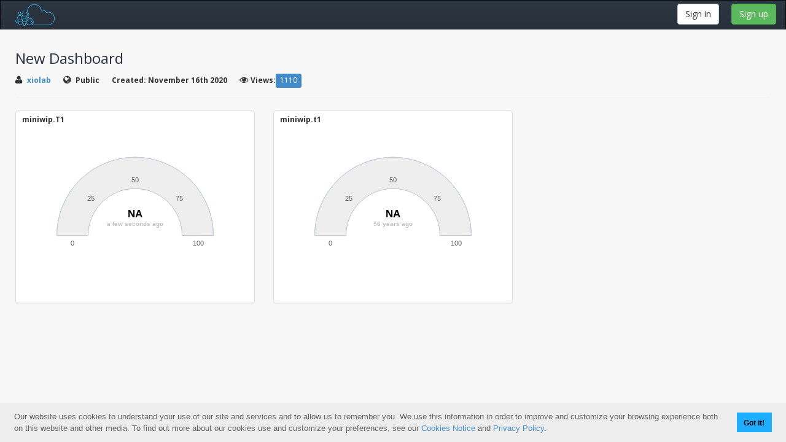

--- FILE ---
content_type: text/html; charset=utf-8
request_url: https://beebotte.com/dash/244fe1a0-27b9-11eb-85c8-bf99e6c0c2af
body_size: 8767
content:
<!DOCTYPE html><head><title>Beebotte</title><meta http-equiv="Content-Type" content="text/html; charset=utf-8"><meta name="viewport" content="width=device-width, initial-scale=1.0"><link rel="stylesheet" type="text/css" href="/bootstrap.css"><!-- HTML5 shim and Respond.js IE8 support of HTML5 elements and media queries -->
<!--[if lt IE 9]>
  <script src="/html5shiv.js"></script>
  <script src="/respond.js"></script>
<![endif]--><link rel="stylesheet" type="text/css" href="//d2imkaiqu95sh.cloudfront.net/assets/css/bootstrap/bootstrap-overrides.css"><link rel="stylesheet" type="text/css" href="//d2imkaiqu95sh.cloudfront.net/assets/css/compiled/layout.css"><link rel="stylesheet" type="text/css" href="//d2imkaiqu95sh.cloudfront.net/assets/css/compiled/elements.css"><link rel="stylesheet" type="text/css" href="//d2imkaiqu95sh.cloudfront.net/assets/css/compiled/icons.css"><link rel="stylesheet" type="text/css" href="//netdna.bootstrapcdn.com/font-awesome/4.0.3/css/font-awesome.min.css"><link rel="stylesheet" type="text/css" href="//d2imkaiqu95sh.cloudfront.net/assets/css/compiled/index.css"><link rel="stylesheet" href="//d2imkaiqu95sh.cloudfront.net/assets/css/compiled/ui-elements.css"><link rel="stylesheet" href="//d2imkaiqu95sh.cloudfront.net/assets/css/compiled/form-showcase.css"><link rel="stylesheet" type="text/css" href="//d2imkaiqu95sh.cloudfront.net/assets/css/dataTables.bootstrap.css"><link rel="stylesheet" type="text/css" href="/bootstrap-switch.min.css"><link href="//fonts.googleapis.com/css?family=Open+Sans:300italic,400italic,700italic,800italic,400,300,600,700,800" rel="stylesheet" type="text/css"><link rel="stylesheet" href="//d2imkaiqu95sh.cloudfront.net/assets/css/lib/cookieconsent.min.css" type="text/css"><script src="//d2imkaiqu95sh.cloudfront.net/assets/js/cookieconsent.min.js"></script><script>window.addEventListener("load", function(){
window.cookieconsent.initialise({
  "palette": {
    "popup": {
      "background": "#eeeeee",
      "text": "#646464"
    },
    "button": {
      "background": "#1faeff"
    }
  },
  "showLink": false,
  "content": {
    "message": "Our website uses cookies to understand your use of our site and services and to allow us to remember you. We use this information in order to improve and customize your browsing experience both on this website and other media. To find out more about our cookies use and customize your preferences, see our <a href='https://beebotte.com/legal/cookie'>Cookies Notice</a> and <a href='https://beebotte.com/legal/privacy'>Privacy Policy</a>."
  }
})});
</script></head><body><style>@media (min-width: 991px) {
  #nav-top ul {
    float: right;
  }
}</style><header class="navbar navbar-inverse" role="banner"><div class="navbar-header"><button class="navbar-toggle pull-right" type="button" data-toggle="collapse" data-target="#nav-top"><span class="sr-only">Toggle navigation</span><span class="icon-bar"></span><span class="icon-bar"></span><span class="icon-bar"></span></button><a class="navbar-brand" href="/home" style="padding-top: 3px; padding-bottom: 0px;"><img src="//d2imkaiqu95sh.cloudfront.net/assets/img/BeebotteLogo_NoText.png" height="40px" alt="logo"></a></div><div class="collapse navbar-collapse pull-right" id="nav-top"><a class="btn btn-default" href="/login" style="margin-left: 20px; margin-top: 5px;">Sign in</a><a class="btn btn-success" href="/register" style="margin-left: 20px; margin-top: 5px;">Sign up</a></div></header><div><div id="pad-wrapper"><div class="row"><div class="col-xs-12 col-sm-8 col-md-8 com-lg-8"><h3>New Dashboard</h3><p style="font-size: 1.2em;"></p><b style="padding-right: 20px;"><span class="fa fa-user" style="font-size: 1.2em; padding-right: 8px;"></span><a href="/public/dashboards?owner=xiolab">xiolab</a></b><b style="padding-right: 20px;"><span class="fa fa-globe" style="font-size: 1.2em; padding-right: 8px;"></span>Public</b><b class="hidden-xs" style="padding-right: 20px;">Created: November 16th 2020</b><b style="padding-right: 20px;"><span class="fa fa-eye" style="font-size: 1.2em; padding-right: 4px;"></span>Views:<span class="label label-primary" id="dash_views" style="font-size: 1em;">NA</span></b></div><div class="col-xs-12 col-sm-4 col-md-4 com-lg-4"><div class="hidden-xs addthis_toolbox addthis_default_style addthis_32x32_style pull-right"><a class="addthis_button_twitter"></a><a class="addthis_button_linkedin"></a><a class="addthis_button_facebook"></a><a class="addthis_button_google_plusone_share"></a><a class="addthis_button_email"></a><a class="addthis_button_compact"></a><a class="addthis_counter addthis_bubble_style"></a></div><div class="hidden-sm hidden-md hidden-lg addthis_toolbox addthis_default_style addthis_32x32_style" style="margin-top: 10px;"><a class="addthis_button_twitter"></a><a class="addthis_button_linkedin"></a><a class="addthis_button_facebook"></a><a class="addthis_button_google_plusone_share"></a><a class="addthis_button_email"></a><a class="addthis_button_compact"></a><a class="addthis_counter addthis_bubble_style"></a></div><script type="text/javascript">var addthis_config = {"data_track_addressbar":true};
var addthis_share =
{
  title: 'New Dashboard data via Beebotte',
  description: 'Check out "New Dashboard" Dashboard on Beebotte',
  templates: {
    twitter: 'Check out "New Dashboard" dashboard {{url}} - #IoT #dashboard via @BeebotteHQ',
  }
}</script><script type="text/javascript" src="//s7.addthis.com/js/300/addthis_widget.js#pubid=ra-533dd8ca678e61c0"></script></div></div><hr><div class="row" id="244fe1a0-27b9-11eb-85c8-bf99e6c0c2af" style="margin: 0 auto;"></div></div></div><script src="//d2imkaiqu95sh.cloudfront.net/assets/js/jquery.min.js"></script><script src="//d2imkaiqu95sh.cloudfront.net/assets/js/bootstrap.min.js"></script><script src="/asset/js/theme.js"></script><script src="//d2imkaiqu95sh.cloudfront.net/assets/js/highcharts.js"></script><script src="//d2imkaiqu95sh.cloudfront.net/assets/js/highcharts-more.js"></script><script src="//d2imkaiqu95sh.cloudfront.net/assets/js/solid-gauge.src.js"></script><script src="//d2imkaiqu95sh.cloudfront.net/assets/js/heatmap.js"></script><script type="text/javascript" src="//d2imkaiqu95sh.cloudfront.net/assets/js/jquery-ui_v1.10.1.js"></script><script type="text/javascript" src="//d2imkaiqu95sh.cloudfront.net/assets/js/jquery.dataTables.min.js"></script><script type="text/javascript" src="//d2imkaiqu95sh.cloudfront.net/assets/js/dataTables.bootstrap.js"></script><script type="text/javascript" src="//d2imkaiqu95sh.cloudfront.net/assets/js/moment-v2.6.0.min.js"></script><script type="text/javascript" src="/bootstrap-switch.min.js"></script><script src="https://d2imkaiqu95sh.cloudfront.net/assets/js/socket.io-1.1.0.js"></script><script type="text/javascript" src="/bbt-dev.js"></script><script type="text/javascript" src="//d2imkaiqu95sh.cloudfront.net/assets/js/bbtexpr.min.js"></script><script type="text/javascript" src="/bbt_wg_2.js"></script><script>var dash = {"_id":"5fb1ed69a10d4a3968c1ede1","id":"244fe1a0-27b9-11eb-85c8-bf99e6c0c2af","owner":"xiolab","type":"dashboard","label":"New Dashboard","description":"","header":{"widgets":[]},"body":{"widgets":[{"id":"741766","label":"miniwip.T1","description":"","type":"widget","wtype":"gauge","wparams":{"min":0,"max":100},"datasource":{"provider":"bbt","url":"api.beebotte.com","datasource_details":{"channel":"miniwip","resource":"T1","vtype":1000,"ispublic":true}},"pos":{"width":"medium","width_unit":"block"}},{"id":"375362","label":"miniwip.t1","description":"","type":"widget","wtype":"gauge","wparams":{"min":0,"max":100},"datasource":{"provider":"bbt","url":"api.beebotte.com","datasource_details":{"channel":"miniwip","resource":"t1","vtype":2,"ispublic":true}},"pos":{"width":"medium","width_unit":"block"}}]},"ispublic":true,"creationTimestamp":1605496169658,"lastModifTimestamp":1634519423152,"views":1110};
var shareid = ''
var report = null;

function updateViews(data) {
  $('#dash_views').text(data || 'NA');
}

$(document).ready(function() {
    BBT_Dashboard.bbt_api = '//beebotte.com';
    BBT_Dashboard.ws_host = 'beebotte.com';
    BBT_Dashboard.apiKey = 'uqnIZ60Xdw3jIjzkLbAN2bid';
    Highcharts.setOptions({
        global: {
            useUTC: false
        }
    });
    report = new BBT_Dashboard.Dashboard(dash);
    updateViews(dash.views);
});</script><script>(function(i,s,o,g,r,a,m){i['GoogleAnalyticsObject']=r;i[r]=i[r]||function(){
(i[r].q=i[r].q||[]).push(arguments)},i[r].l=1*new Date();a=s.createElement(o),
m=s.getElementsByTagName(o)[0];a.async=1;a.src=g;m.parentNode.insertBefore(a,m)
})(window,document,'script','//www.google-analytics.com/analytics.js','ga');

ga('create', 'UA-46299292-1', 'beebotte.com');
ga('send', 'pageview');</script></body>

--- FILE ---
content_type: text/html; charset=utf-8
request_url: https://beebotte.com/data/read/xiolab/miniwip/T1?limit=1&wg=741766&dash=244fe1a0-27b9-11eb-85c8-bf99e6c0c2af
body_size: 2177
content:
<!DOCTYPE html><head><title>Beebotte</title><meta http-equiv="Content-Type" content="text/html; charset=utf-8"><meta name="viewport" content="width=device-width, initial-scale=1.0"><link rel="stylesheet" type="text/css" href="//d2imkaiqu95sh.cloudfront.net/assets/css/bootstrap/bootstrap.css"><link rel="stylesheet" type="text/css" href="//d2imkaiqu95sh.cloudfront.net/assets/css/bootstrap/bootstrap-overrides.css"><link rel="stylesheet" type="text/css" href="//d2imkaiqu95sh.cloudfront.net/assets/css/compiled/layout.css"><link rel="stylesheet" type="text/css" href="//d2imkaiqu95sh.cloudfront.net/assets/css/compiled/elements.css"><link rel="stylesheet" type="text/css" href="//d2imkaiqu95sh.cloudfront.net/assets/css/compiled/icons.css"><link rel="stylesheet" type="text/css" href="/asset/css/lib/font-awesome.css"><link rel="stylesheet" type="text/css" href="//d2imkaiqu95sh.cloudfront.net/assets/css/compiled/signin.css"><link href="//fonts.googleapis.com/css?family=Open+Sans:300italic,400italic,700italic,800italic,400,300,600,700,800" rel="stylesheet" type="text/css"></head><body><div class="login-wrapper"><a href="/"><img class="logo" src="//d2imkaiqu95sh.cloudfront.net/assets/img/logo_with_name_48.png" alt="logo"></a><div class="box"><div class="content-wrap"><h1>ERROR 404</h1><br><h4>This is not what you are looking for!</h4><br><h5>Requested resource not found!</h5><div class="action"><a class="btn-glow primary login" href="/home">Goto Homepage</a></div></div></div><div class="already"><p>Don't have an account?</p><a href="/register">Sign up <br></a><p>Start for free, no credit card required</p></div></div><script src="//code.jquery.com/jquery-latest.js"></script><script src="//d2imkaiqu95sh.cloudfront.net/assets/js/bootstrap.min.js"></script><script>(function(i,s,o,g,r,a,m){i['GoogleAnalyticsObject']=r;i[r]=i[r]||function(){
(i[r].q=i[r].q||[]).push(arguments)},i[r].l=1*new Date();a=s.createElement(o),
m=s.getElementsByTagName(o)[0];a.async=1;a.src=g;m.parentNode.insertBefore(a,m)
})(window,document,'script','//www.google-analytics.com/analytics.js','ga');

ga('create', 'UA-46299292-1', 'beebotte.com');
ga('send', 'pageview');</script></body>

--- FILE ---
content_type: text/css
request_url: https://d2imkaiqu95sh.cloudfront.net/assets/css/bootstrap/bootstrap-overrides.css
body_size: 8351
content:
/* Some overrides from default bootstrap styles */

h1,h2,h3,h4,h5,h6{
	font-weight: normal;
	font-family: 'Open Sans', sans-serif;
}

/* COMPONENTS */


/* labels */
.label, .badge {
	font-weight: lighter;
	font-size: 90%;
}
.label-success, .badge-success {
	background-color: rgb(129, 189, 130);
}
.label-info, .badge-info {
	background-color: rgb(104, 163, 213);
}

/* alerts */
.alert [class^="icon-"], 
.alert [class*=" icon-"] {
	font-size: 27px;
	position: relative;
	top: 4px;
	margin-bottom: 8px;
	margin-right: 17px;
	display: inline-block;
	color: #f1c359;
}
.alert-success [class^="icon-"], 
.alert-success [class*=" icon-"] {
	color: #81ad53;
}
.alert-info [class^="icon-"], 
.alert-info [class*=" icon-"] {
	color: #4993c6;
}
.alert-danger [class^="icon-"], 
.alert-danger [class*=" icon-"] {
	color: #d5393e;
}


/* code*/
code {
	color: rgb(78, 153, 223);
}


/* HTML ELEMENTS */
input,
button,
select,
textarea {
  font-family: "Open Sans", Arial;
}
input[type="text"],
input[type="password"],
textarea {	
	font-size: 13px;
	-webkit-box-shadow: inset 0 0px 1px rgba(0, 0, 0, 0.075);
	   -moz-box-shadow: inset 0 0px 1px rgba(0, 0, 0, 0.075);
			box-shadow: inset 0 0px 1px rgba(0, 0, 0, 0.075);

	/*border: none;
	-webkit-box-shadow: inset rgba(112, 112, 112, 0.3) 0 1px 1px,inset rgba(0,0,0,0.3) 0 0 1px,rgba(255,255,255,0.4) 0 1px 0;
	-moz-box-shadow: inset rgba(112, 112, 112, 0.3) 0 1px 1px,inset rgba(0,0,0,0.3) 0 0 1px,rgba(255,255,255,0.4) 0 1px 0;
	box-shadow: inset rgba(112, 112, 112, 0.3) 0 1px 1px,inset rgba(0,0,0,0.3) 0 0 1px,rgba(255,255,255,0.4) 0 1px 0;
	-webkit-border-radius: 4px;
	-moz-border-radius: 4px;
	-ms-border-radius: 4px;
	-o-border-radius: 4px;
	border-radius: 4px;*/
}
.inline-input input[type="text"],
.inline-input input[type="password"],
input[type="text"].inline-input,
input[type="password"].inline-input {
	background: #fff;
	border-top: 0 none;
	border-left: 0 none;
	border-right: 0 none;
	border-bottom: 1px solid #d0dde9;
	border-radius: 0;
	box-shadow: none;
	border-color: #dee3ea;
}
.inline-input input[type="text"]:focus,
.inline-input input[type="password"]:focus,
input[type="text"].inline-input:focus,
input[type="password"].inline-input:focus {
	box-shadow: none;
	border-color: #5d6a80;
}
.inline-input input[type="text"]:hover,
.inline-input input[type="password"]:hover,
input[type="text"].inline-input:hover,
input[type="password"].inline-input:hover {
	border-color: #959fb0;
}

input[type="text"]:focus,
input[type="password"]:focus,
textarea:focus{	
	border-color: #A2CEF0;
	-webkit-box-shadow: inset 0 0px 1px rgba(0, 0, 0, 0.075), 0 0 4px rgba(82, 168, 236, 0.6);
	   -moz-box-shadow: inset 0 0px 1px rgba(0, 0, 0, 0.075), 0 0 4px rgba(82, 168, 236, 0.6);
			box-shadow: inset 0 0px 1px rgba(0, 0, 0, 0.075), 0 0 4px rgba(82, 168, 236, 0.6);

	/*-webkit-box-shadow: inset 0 1px 1px rgba(0, 0, 0, 0.075), 0 0 4px rgba(82, 168, 236, 0.6);
	   -moz-box-shadow: inset 0 1px 1px rgba(0, 0, 0, 0.075), 0 0 4px rgba(82, 168, 236, 0.6);
			box-shadow: inset 0 1px 1px rgba(0, 0, 0, 0.075), 0 0 4px rgba(82, 168, 236, 0.6);*/
}
input[type="reset"]{
	text-transform: uppercase;
	border:0 none;
	background: none;
	text-decoration: underline;
	font-size: 12px;
}
textarea{
	background: #fff;
	border-color: #dee3ea;
}
select{
	margin: 0;
	height: 24px;
	border-color: #d0dde9;
	border-radius: 2px;
	font-size: 13px;
}
input[type="file"] {
	font-size: 12px;
	line-height: 12px;
	display: inline-block;
}

input[disabled], textarea[disabled], input[readonly], textarea[readonly] {
	color: rgb(177, 177, 177);
}
/* native placeholders */
input:-moz-placeholder,
textarea:-moz-placeholder {
  color: #9ba0a5;
  font-family: "Open Sans", Arial;
  font-size: 13px;
}

input:-ms-input-placeholder,
textarea:-ms-input-placeholder {
  color: #9ba0a5;
  font-family: "Open Sans", Arial;
  font-size: 12px;
}

input::-webkit-input-placeholder,
textarea::-webkit-input-placeholder {
  color: #9ba0a5;
  font-family: "Open Sans", Arial;
  font-size: 12px;
}


/* PREPEND & APPEND INPUT */
.input-group input, 
.input-group input, 
.input-group .uneditable-input, 
.input-group .uneditable-input {
	border: 1px solid #d6e2eb;
}
.input-group .input-group-addon {
	background-color: #f2f5f9;
	border: 1px solid #d6e2eb;
	padding: 4px 8px;
	font-size: 13px;
}

/* NAVBAR */
.navbar-inverse {
	min-height: 48px;
	margin-bottom: 0px;
	border-radius: 0px;
	border-bottom: 1px solid #191e23;

	background: #2c3742; /* Old browsers */
	background: -moz-linear-gradient(top,  #2c3742 0%, #28303a 100%); /* FF3.6+ */
	background: -webkit-gradient(linear, left top, left bottom, color-stop(0%,#2c3742), color-stop(100%,#28303a)); /* Chrome,Safari4+ */
	background: -webkit-linear-gradient(top,  #2c3742 0%,#28303a 100%); /* Chrome10+,Safari5.1+ */
	background: -o-linear-gradient(top,  #2c3742 0%,#28303a 100%); /* Opera 11.10+ */
	background: -ms-linear-gradient(top,  #2c3742 0%,#28303a 100%); /* IE10+ */
	background: linear-gradient(to bottom,  #2c3742 0%,#28303a 100%); /* W3C */
	filter: progid:DXImageTransform.Microsoft.gradient( startColorstr='#2c3742', endColorstr='#28303a',GradientType=0 ); /* IE6-9 */
}
/* navbar-nav*/
.navbar-inverse .navbar-nav {
	padding-right: 20px;
}
/* menu toggler */
.navbar-inverse .navbar-toggle {
	float: left;
	margin-top: 10px;
	margin-left: 15px;
}
/* navbar brand*/
.navbar-inverse .navbar-brand {
	color: #ffffff;
	text-transform: uppercase;
	font-weight: lighter;
	padding: 11px 20px;
}
.navbar-inverse .navbar-brand strong {
	font-weight: normal;
}
/* navbar links */
.navbar-inverse .nav > li > a {
	padding: 13px 15px 8px;
	border-left: 1px solid #101417;
	color: rgb(214, 214, 214);
	outline: 0px;
	height: 46px;
	transition: background .1s linear;
	-moz-transition: background .1s linear; /* Firefox 4 */
	-webkit-transition: background .1s linear; /* Safari and Chrome */
	-o-transition: background .1s linear;  /* Opera */
}
.navbar-inverse .nav > li > a:hover {
	background: rgba(25, 31, 36,0.6);
}
/* dropdown caret */
.dropdown .caret {
	position: relative;
	top: -1px;	
}
/* dropdown active */
.dropdown.open > a, 
.dropdown.open > a:hover, 
.dropdown.open > a:focus {
	border-color: #101417;
}
/* dropdown menu */
.dropdown-menu > li > a {
	font-size: 13px;
	outline: none;
}
.dropdown-menu > li > a:hover,
.dropdown-menu > li > a:focus,
.dropdown-submenu:hover > a,
.dropdown-submenu:focus > a {
	background: rgb(60, 91, 121) !important;
}


/* PAGINATION */
.pagination > li > a, .pagination > li > span {
	font-weight: 600;
}
.pagination.inverse a,
.pagination.inverse span {
	background-color: #333e4a;
	color: #fff;
	border-top-color: #333e4a;
	border-bottom-color: #333e4a;
	border-right-color: #566676;
	border-left-color: #566676;
} 
.pagination.inverse a:hover,
.pagination.inverse span:hover {
	background-color: #000;
}
.pagination.inverse > li.active > a {
	color: #3b9ff3;
	background-color: #212b36;
	border-right-color: #212b36;
	border-left-color: #212b36;
}

/* TABLES*/

.table thead{
	border-top:1px solid #dee3ea;
}
.table-hover tbody tr:hover > td,
.table-hover tbody tr:hover > th {
  background-color: #f5fafc;
}
.table th.sortable {
	cursor: pointer;
}
.table th.sortable:hover {
	text-decoration: underline;
}
.table thead th{
	font-weight: bold;
	position: relative;
	padding-bottom: 20px !important;
	padding-top: 5px !important;
	text-transform: uppercase;
	font-size: 11px;
	vertical-align: top !important;
	border-bottom: 0px !important;
}
.table td{
	color: #526273;
	border-top-color: #edf2f7 !important;
	vertical-align: middle !important;
}
.table th.align-right,
.table td.align-right {
	text-align: right;
	padding-right: 10px !important;
}
table tr.first td{
	border-top: 0 none;
}
table th span.line{
	position: absolute;
	top: 0;
	left: -8px;
	border-left: 1px solid #dee3ea;
	height: 10px;
}

/* modals */
.modal-backdrop.in {
	opacity: 0.5 !important;
}


/* override navbar toggle */
@media (max-width: 768px) {
  .navbar-toggle {
    display: block !important;
  }
}




--- FILE ---
content_type: text/css
request_url: https://d2imkaiqu95sh.cloudfront.net/assets/css/compiled/layout.css
body_size: 13457
content:
body {
  font-family: 'Open Sans', sans-serif;
  background-color: #f7f7f7;
  position: relative;
  margin: 0px;
  font-size: 12px;
  padding: 0px;
  /*-webkit-font-smoothing: antialiased;*/
}

h1, h2, h3, h4, h5 {
  margin: 0;
  line-height: inherit;
  color: #29323d;
}
h1 small, h2 small, h3 small, h4 small, h5 small {
  margin-left: 15px;
  font-style: italic;
}

body.menu {
  overflow-x: hidden;
}
body.menu .content {
  margin-left: 165px;
  position: fixed;
  width: 850px;
}
body.menu #sidebar-nav {
  position: absolute;
  left: 0;
  /*height: 100%;*/
  border-right: 0px;
  box-shadow: none;
}

input.search {
  background: url("../../img/lens.png") #fcfcfc no-repeat 95%;
  box-shadow: none;
  height: 25px;
  width: 220px;
  font-size: 13px;
  padding: 2px 6px;
  border: 1px solid #d0dde9;
  margin: 0;
  border-radius: 2px;
  top: 11px;
}

.header {
  margin-bottom: 10px;
}
.header h1, .header h2, .header h3, .header h4, .header h5 {
  /* float: left; */
  margin-top: 5px;
}

/* Custom navbar stuff */
/* search input */
.navbar-inverse {
  /* navbar settings and logout icons */
  /* notification menu with custom dropdowns */
  /* navbar popup dialog */
}
.navbar-inverse input.search {
  height: 27px;
  width: 220px;
  padding: 3px 6px;
  background: url("../../img/lens.png") #0f1217 no-repeat 95%;
  border: 1px solid #0f1217;
  position: relative;
  border-radius: 4px;
  top: 9px;
  color: #000;
  font-size: 13px;
  margin-right: 40px;
  -webkit-transition: all .3s linear;
  -moz-transition: all .3s linear;
  transition: all .3s linear;
}
.navbar-inverse input.search:focus {
  background-color: #fff;
  border: 0;
}
.navbar-inverse .settings i {
  color: #9ba3ad;
  font-size: 21px;
}
.navbar-inverse .notification-dropdown {
  position: relative;
}
.navbar-inverse .notification-dropdown > a:hover,
.navbar-inverse .notification-dropdown > a.active {
  background: #254261 !important;
  box-shadow: inset 1px 0px 1px 0px #3e5a79;
}
.navbar-inverse .notification-dropdown i {
  font-size: 17px;
  color: #9ba3ad;
}
.navbar-inverse .notification-dropdown .count {
  position: absolute;
  top: 1px;
  left: 58%;
  background: #35bac4;
  padding: 0px 5px;
  border-radius: 30px;
  color: #fff;
  line-height: 16px;
  z-index: 9999;
  text-align: center;
  font-size: 11px;
}
.navbar-inverse .pop-dialog {
  position: absolute;
  right: -10px;
  top: 55px;
  display: none;
  /* navbar popup dialog for notifications */
  /* navbar popup dialog for messages */
}
.navbar-inverse .pop-dialog.is-visible {
  display: block;
  -webkit-animation: reveal .2s ease-out;
  -moz-animation: reveal .2s ease-out;
  animation: reveal .2s ease-out;
}
.navbar-inverse .pop-dialog .body {
  box-shadow: 0px 1px 9px 1px #c2c2c2;
}
.navbar-inverse .pop-dialog .close-icon {
  float: right;
  text-decoration: none;
  z-index: 9999;
  position: relative;
}
.navbar-inverse .pop-dialog .footer {
  border-top: 1px solid #e6e8e9;
  background-color: #eff4f7;
  margin: 15px 0px -10px 0px;
  border-radius: 0px 0px 5px 5px;
  padding: 12px 20px;
  text-align: center;
}
.navbar-inverse .pop-dialog .footer a {
  font-weight: 600;
  color: #7d91a8;
}
.navbar-inverse .pop-dialog .notifications {
  width: 330px;
  margin: 10px -10px 0px -10px;
}
.navbar-inverse .pop-dialog .notifications h3 {
  font-size: 13px;
  color: #404951;
  font-weight: bold;
  padding-left: 20px;
  margin-top: 5px;
  margin-bottom: 15px;
}
.navbar-inverse .pop-dialog .notifications .item {
  display: block;
  padding: 10px 0px 8px 20px;
  border-top: 1px solid #e7e8ea;
  color: #363636;
  text-decoration: none;
  padding-left: 50px;
  position: relative;
  transition: all .25s linear;
  -moz-transition: all .25s linear;
  -webkit-transition: all .25s linear;
  -o-transition: all .25s linear;
}
.navbar-inverse .pop-dialog .notifications .item:hover {
  background: #f0f6ff;
}
.navbar-inverse .pop-dialog .notifications .item > i {
  color: #fc827b;
  position: absolute;
  left: 19px;
  font-size: 18px;
}
.navbar-inverse .pop-dialog .notifications .item > i.icon-user {
  left: 18px;
}
.navbar-inverse .pop-dialog .notifications .item .time {
  float: right;
  color: #82a3c1;
  font-style: italic;
  font-weight: 600;
  font-size: 11px;
  min-width: 60px;
  margin-right: 5px;
}
.navbar-inverse .pop-dialog .notifications .item .time i {
  font-size: 13px;
  color: #cfcfcf;
  margin-right: 1px;
}
.navbar-inverse .pop-dialog .messages {
  width: 325px;
  margin: 10px -10px 0px -10px;
}
.navbar-inverse .pop-dialog .messages .item {
  display: block;
  padding: 10px 20px 15px 20px;
  height: 80px;
  border-bottom: 1px solid #e7e8ea;
  color: #363636;
  text-decoration: none;
  position: relative;
  transition: all .25s linear;
  -moz-transition: all .25s linear;
  -webkit-transition: all .25s linear;
  -o-transition: all .25s linear;
}
.navbar-inverse .pop-dialog .messages .item.last {
  border-bottom: 0px;
}
.navbar-inverse .pop-dialog .messages .item:hover {
  background: #f0f6ff;
}
.navbar-inverse .pop-dialog .messages .item .display {
  float: left;
  border-radius: 50px;
  margin-right: 15px;
}
.navbar-inverse .pop-dialog .messages .item .name {
  font-size: 12px;
  color: #404951;
  font-weight: bold;
}
.navbar-inverse .pop-dialog .messages .item .msg {
  font-size: 11px;
  color: #636363;
  line-height: 13px;
  position: relative;
  top: 2px;
}
.navbar-inverse .pop-dialog .messages .item .time {
  position: absolute;
  right: 0px;
  bottom: 6px;
  color: #82a3c1;
  font-style: italic;
  font-weight: 600;
  font-size: 11px;
  min-width: 60px;
  margin-right: 5px;
}
.navbar-inverse .pop-dialog .messages .item .time i {
  font-size: 13px;
  color: #cfcfcf;
  margin-right: 1px;
}
.navbar-inverse .pop-dialog .messages .footer {
  margin-top: 6px;
}

/* Sidebar */
#sidebar-nav {
  position: absolute;
  width: 180px;
  float: left;
  margin: 0em;
  padding-top: 5.8em;
}
#sidebar-nav #dashboard-menu {
  list-style: none;
  padding-right: 15px;
  padding-left: 15px;
  margin-bottom: 0;
  margin-left: 20px;
  /* sidebar submenus */
}
#sidebar-nav #dashboard-menu > li > a {
  display: block;
  padding: 19px 14px 15px 14px;
  margin-left: -15px;
  margin-bottom: 5px;
  border-bottom: 1px solid #dae1e8;
  box-shadow: 0 2px 1px -1px #FFFFFF;
  color: #6e829b;
  outline: 0px;
  line-height: 21px;
}
#sidebar-nav #dashboard-menu > li {
  position: relative;
  /* font awesome icon */
}
#sidebar-nav #dashboard-menu > li .icon-group {
  font-size: 22px;
}
#sidebar-nav #dashboard-menu > li i {
  font-size: 23px;
  top: 17px;
}
#sidebar-nav #dashboard-menu > li:hover i {
  opacity: 1;
}
#sidebar-nav #dashboard-menu > li.active > a,
#sidebar-nav #dashboard-menu > li > a:hover {
  color: #33455a;
  text-decoration: none;
}
#sidebar-nav #dashboard-menu > li.active a {
  font-weight: 600;
  text-shadow: 1px 1px 1px #fff;
}
#sidebar-nav #dashboard-menu > li.active i {
  opacity: 1;
}
#sidebar-nav #dashboard-menu .pointer {
  position: absolute;
  right: 9px;
  top: 20px;
}
#sidebar-nav #dashboard-menu .pointer .arrow,
#sidebar-nav #dashboard-menu .pointer .arrow_border {
  border-color: transparent #fff transparent transparent;
  border-width: 11px;
  border-style: solid;
  font-size: 0;
  left: 50%;
  line-height: 0;
  margin: 0 auto;
  position: absolute;
  top: 0;
  width: 0;
  z-index: 1002;
  left: 0;
  margin-left: 45%;
}
#sidebar-nav #dashboard-menu .pointer .arrow_border {
  border-color: transparent #c0d2dd transparent transparent;
  border-width: 11px;
  margin-left: -1px;
  border-style: solid;
  z-index: 1001;
  top: 0px;
}
#sidebar-nav #dashboard-menu a span {
  margin-left: 35px;
  transition: color .1s linear;
  -moz-transition: color .1s linear;
  -webkit-transition: color .1s linear;
  -o-transition: color .1s linear;
}
#sidebar-nav #dashboard-menu a.ui-elements span {
  margin-left: 25px;
}
#sidebar-nav #dashboard-menu a i {
  position: absolute;
  left: 0;
  height: 24px;
  width: 24px;
  opacity: 0.7;
  transition: opacity .1s ease;
  -moz-transition: opacity .1s ease;
  -webkit-transition: opacity .1s ease;
  -o-transition: opacity .1s ease;
}
#sidebar-nav #dashboard-menu a i.icon-chevron-down {
  position: relative;
  float: right;
  top: 5px;
  font-size: 11px;
  color: #686868;
  width: initial;
  height: initial;
}
#sidebar-nav #dashboard-menu > li.active .dropdown-toggle,
#sidebar-nav #dashboard-menu > li.open .dropdown-toggle {
  border-bottom: 0px;
  box-shadow: none;
}
#sidebar-nav #dashboard-menu ul.submenu {
  list-style-type: none;
  display: none;
  margin-top: 7px;
  margin-bottom: 15px;
  margin-right: 5px;
  margin-left: -15px;
  padding-left: 15px;
  border-bottom: 1px solid #dae1e8;
  box-shadow: 0 2px 1px -1px #FFFFFF;
  padding-bottom: 10px;
}
#sidebar-nav #dashboard-menu ul.submenu.active {
  display: block;
}
#sidebar-nav #dashboard-menu ul.submenu a {
  font-weight: normal;
  font-size: 13px;
  color: #4c535a;
  text-decoration: none;
  display: block;
  margin-bottom: 7px;
}
#sidebar-nav #dashboard-menu ul.submenu a:hover {
  text-decoration: underline;
}
#sidebar-nav #dashboard-menu ul.submenu a.active {
  font-weight: bold;
  text-shadow: none;
}

#pad-wrapper {
  padding: 0px 25px;
  margin-top: 30px;
}
#pad-wrapper h4 {
  color: #696d73;
  font-style: italic;
}

.content {
  min-width: 400px;
  min-height: 620px;
  margin-bottom: 100px;
  padding-bottom: 50px;
  overflow: hidden;
  position: relative;
  background: #fff;
  margin-left: 177px;
  border-left: 1px solid #dae3e9;
  border-bottom: 1px solid #dae3e9;
  box-shadow: -3px 3px 3px -2px #f1f1f3;
  border-radius: 0px 0px 0px 5px;
  -webkit-transition: margin-left .3s ease;
  -moz-transition: margin-left .3s ease;
  -o-transition: margin-left .3s ease;
  -ms-transition: margin-left .3s ease;
  transition: margin-left .3s ease;
  /* starts skins changer */
  /* end skin changer*/
}
.content.wide-content {
  margin-left: 0;
  border-radius: 0;
}
.content .skins-nav {
  opacity: 1;
  -webkit-transition: right .3s;
  -moz-transition: right .3s;
  -ms-transition: right .3s;
  -o-transition: right .3s;
  transition: right .3s;
  position: fixed;
  right: -88px;
  top: 135px;
  font-size: 13px;
  z-index: 9999;
}
.content .skins-nav:hover {
  right: 0;
}
.content .skins-nav a {
  display: block;
  color: #fff;
  text-decoration: none;
  padding-left: 10px;
  height: 37px;
  -webkit-border-radius: 4px 0 0 4px;
  -moz-border-radius: 4px 0 0 4px;
  border-radius: 4px 0 0 4px;
  margin-bottom: 3px;
  -webkit-transition: all .5s;
  -moz-transition: all .5s;
  -ms-transition: all .5s;
  -o-transition: all .5s;
  transition: all .5s;
}
.content .skins-nav a.first_nav {
  background: rgba(95, 175, 228, 0.8);
}
.content .skins-nav a.first_nav:hover {
  background: #5fafe4;
}
.content .skins-nav a.second_nav {
  background: rgba(36, 43, 77, 0.8);
}
.content .skins-nav a.second_nav:hover {
  background: #242b4d;
}
.content .skins-nav a .icon {
  float: left;
  width: 9px;
  height: 10px;
  background: url("../../img/skin-nav-bullets.png") 0 0 no-repeat;
  margin: 15px 15px 0 5px;
}
.content .skins-nav a.selected .icon {
  background-position: 0 -9px;
}
.content .skins-nav a .text {
  padding-right: 12px;
  white-space: nowrap;
  display: block;
  width: 115px;
  position: relative;
  top: 9px;
  -webkit-transition: width .2s;
  -moz-transition: width .2s;
  -ms-transition: width .2s;
  -o-transition: width .2s;
  transition: width .2s;
}

.dot {
  display: inline-block;
  border-radius: 50%;
  width: 50%;
  background-color: #EEE;
  height: 1em;
  width: 1em;
  margin: 0 3px;
}
.dot.dot-success {
  background-color: #5CB85C;
}
.dot.dot-warning {
  background-color: #F0AD4E;
}
.dot.dot-danger {
  background-color: #D9534F;
}
.dot.dot-sm {
  margin: 0 2px;
  height: 0.85em;
  width: 0.85;
}
.dot.dot-lg {
  margin: 0 4px;
  height: 1.5em;
  width: 1.5em;
}

/* responsive */
@media (max-width: 768px) {
  #pad-wrapper {
    padding: 0px 15px;
  }

  .content {
    min-width: 0px;
    margin: 0;
  }

  #dashboard-menu .pointer {
    display: none;
  }

  #sidebar-nav {
    left: -200px;
    position: fixed;
    z-index: 9999;
    background-color: #f7f7f7;
    padding-top: 0px;
    border-right: 1px solid #ccc;
    width: 165px;
    box-shadow: 1px 1px 4px 1px #e9e9e9;
    -webkit-transition: left .3s ease;
    -moz-transition: left .3s ease;
    -o-transition: left .3s ease;
    -ms-transition: left .3s ease;
    transition: left .3s ease;
  }

  #sidebar-nav #dashboard-menu {
    margin-left: 10px;
  }

  #sidebar-nav #dashboard-menu li a span {
    visibility: visible;
  }

  #sidebar-nav #dashboard-menu li:last-child a {
    border-bottom: 0px;
    box-shadow: none;
  }
}
@media (max-width: 822px) {
  .navbar-inverse input.search {
    display: none;
  }
}
@media (max-width: 767px) {
  #main-stats .stat {
    width: 100%;
    float: left;
  }
}


--- FILE ---
content_type: text/css
request_url: https://d2imkaiqu95sh.cloudfront.net/assets/css/compiled/elements.css
body_size: 20174
content:
/* THIS ARE ALL NEW EXTRA ELEMENTS BESIDE TWITTER BOOTSTRAP */
/* glow btn group */
.btn-group.large button.glow {
  padding: 6px 15px;
  font-size: 13px;
}
.btn-group.large i {
  font-size: 13px;
}
.btn-group .dropdown-menu > li > a {
  font-size: 12px;
}
.btn-group button.glow {
  float: left;
  font-size: 11px;
  font-family: "Open sans", Helvetica, Arial;
  color: #313d4c;
  font-weight: 700;
  padding: 5px 10px;
  line-height: 14px;
  background: #fefefe;
  /* Old browsers */
  background: -moz-linear-gradient(top, #fefefe 0%, #f7f7f7 100%);
  /* FF3.6+ */
  background: -webkit-gradient(linear, left top, left bottom, color-stop(0%, #fefefe), color-stop(100%, #f7f7f7));
  /* Chrome,Safari4+ */
  background: -webkit-linear-gradient(top, #fefefe 0%, #f7f7f7 100%);
  /* Chrome10+,Safari5.1+ */
  background: -o-linear-gradient(top, #fefefe 0%, #f7f7f7 100%);
  /* Opera 11.10+ */
  background: -ms-linear-gradient(top, #fefefe 0%, #f7f7f7 100%);
  /* IE10+ */
  background: linear-gradient(to bottom, #fefefe 0%, #f7f7f7 100%);
  /* W3C */
  filter: progid:DXImageTransform.Microsoft.gradient(startColorstr='#fefefe', endColorstr='#f7f7f7',GradientType=0 );
  /* IE6-9 */
  border: 1px solid #d0dde9;
  transition: color .1s linear;
  -moz-transition: color .1s linear;
  /* Firefox 4 */
  -webkit-transition: color .1s linear;
  /* Safari and Chrome */
  -o-transition: color .1s linear;
  /* Opera */
}
.btn-group button.glow.large {
  font-size: 12px;
}
.btn-group button.glow:active, .btn-group button.glow.active {
  -webkit-box-shadow: 0 1px 0 rgba(0, 0, 0, 0.2) inset;
  -moz-box-shadow: 0 1px 0 rgba(0, 0, 0, 0.2) inset;
  box-shadow: 0 1px 0 rgba(0, 0, 0, 0.2) inset;
  color: #a8b5c7;
}
.btn-group button.glow:hover {
  color: #a8b5c7;
}
.btn-group button.glow.left {
  border-radius: 4px 0 0 4px;
  border-right: 0;
}
.btn-group button.glow.middle {
  border-right: 0;
}
.btn-group button.glow.right {
  border-radius: 0 4px 4px 0;
}
.btn-group > .btn.glow {
  font-size: 12px;
  float: left;
  font-weight: 500;
  padding: 6px 14px;
  color: #313d4c;
  line-height: 14px;
  border: 1px solid #d0dde9;
}
.btn-group > .btn.glow:hover {
  background: #fefefe;
  background: -moz-linear-gradient(top, #fefefe 0%, #f7f7f7 100%);
  background: -webkit-gradient(linear, left top, left bottom, color-stop(0%, #fefefe), color-stop(100%, #f7f7f7));
  background: -webkit-linear-gradient(top, #fefefe 0%, #f7f7f7 100%);
  background: -o-linear-gradient(top, #fefefe 0%, #f7f7f7 100%);
  background: -ms-linear-gradient(top, #fefefe 0%, #f7f7f7 100%);
  background: linear-gradient(to bottom, #fefefe 0%, #f7f7f7 100%);
  filter: progid:DXImageTransform.Microsoft.gradient(startColorstr='#fefefe', endColorstr='#f7f7f7',GradientType=0 );
}
.btn-group > .btn.glow.dropdown-toggle {
  padding: 6px 9px;
}

/* FLAT BUTTONS */
.btn-flat {
  display: inline-block;
  margin: 0;
  line-height: 15px;
  vertical-align: middle;
  font-size: 12px;
  text-shadow: none;
  box-shadow: none;
  background-image: none;
  border: 0 none;
  color: #fff;
  font-weight: 500;
  border-radius: 4px;
  background: #4387bf;
  border: 1px solid #3883c0;
  cursor: pointer;
  padding: 7px 14px;
  -webkit-transition: all .1s linear;
  -moz-transition: all .1s linear;
  transition: all .1s linear;
}
.btn-flat [class^="icon-"],
.btn-flat [class*=" icon-"] {
  margin-right: 3px;
}
.btn-flat:active {
  -webkit-box-shadow: 0px 2px 2px 0px rgba(0, 0, 0, 0.3) inset;
  -moz-box-shadow: 0px 2px 2px 0px rgba(0, 0, 0, 0.3) inset;
  box-shadow: 0px 2px 2px 0px rgba(0, 0, 0, 0.3) inset;
  background: #30628b;
  opacity: 1;
}
.btn-flat:hover {
  text-decoration: none;
  opacity: 0.87;
  color: #fff;
}
.btn-flat.large {
  font-size: 13px;
  padding: 10px 16px;
}
.btn-flat.small {
  font-size: 11px;
  padding: 5px 9px;
}
.btn-flat.inverse {
  background: #343e4b;
  border: 1px solid #000;
}
.btn-flat.inverse:active {
  background: #000;
}
.btn-flat.gray {
  background: #7e91aa;
  border: 1px solid #888e97;
}
.btn-flat.gray:active {
  background: #5d6b7e;
  color: #f3f3f3;
}
.btn-flat.primary {
  background: #3b9ff3;
  border: 1px solid #3596e7;
}
.btn-flat.primary:active {
  background: #2b76b6;
  color: #edf6fd;
}
.btn-flat.success {
  background: #96bf48;
  border: 1px solid #7ea13d;
  text-shadow: 1px 1px 0px rgba(0, 0, 0, 0.3);
  font-weight: 600;
}
.btn-flat.white {
  color: #626263;
  background: #fff;
  border: 1px solid #d0dde9;
}
.btn-flat.white:hover {
  border-color: #bbb;
  color: #000;
}
.btn-flat.info {
  background: #5ba0a3;
  color: #fff;
  border-color: #5ba0a3;
}
.btn-flat.info:active {
  background: #30696c;
}
.btn-flat.danger {
  background: #b85e80;
  border-color: #b85e80;
  color: #fff;
}
.btn-flat.danger:active {
  background: #6e354a;
}
.btn-flat.icon {
  padding: 7px 10px;
  color: #1a2129;
  background: #e6ebf3;
  border: 1px solid #d8dde4;
  box-shadow: 0px 1px 0px 0px rgba(255, 255, 255, 0.4) inset, 0px 1px 0px 0px #cccccc;
}
.btn-flat.icon:active {
  background: #e0e6ef;
  -webkit-box-shadow: 0px 2px 1px 0px rgba(0, 0, 0, 0.3) inset;
  -moz-box-shadow: 0px 2px 1px 0px rgba(0, 0, 0, 0.3) inset;
  box-shadow: 0px 2px 1px 0px rgba(0, 0, 0, 0.3) inset;
}
.btn-flat.icon i {
  font-size: 14px;
}

/* GLOW BUTTONS */
.btn-glow {
  font-size: 13px;
  border-radius: 4px;
  color: #333;
  padding: 5px 10px;
  text-align: center;
  box-shadow: 0px 1px 0px 0px rgba(255, 255, 255, 0.2) inset, 0px 1px 0px 0px #cccccc;
  display: inline-block;
  border: 1px solid #e5e5e5;
  vertical-align: middle;
  cursor: pointer;
  background: #ffffff;
  background: -moz-linear-gradient(top, white 0%, #eef0f1 100%);
  background: -webkit-gradient(linear, left top, left bottom, color-stop(0%, white), color-stop(100%, #eef0f1));
  background: -webkit-linear-gradient(top, white 0%, #eef0f1 100%);
  background: -o-linear-gradient(top, white 0%, #eef0f1 100%);
  background: -ms-linear-gradient(top, white 0%, #eef0f1 100%);
  background: linear-gradient(to bottom, white 0%, #eef0f1 100%);
  filter: progid:DXImageTransform.Microsoft.gradient(startColorstr='#ffffff', endColorstr='#eef0f1',GradientType=0 );
}
.btn-glow:hover {
  text-decoration: none;
  background: #ffffff;
  background: -moz-linear-gradient(top, white 0%, #e6e6e6 100%);
  background: -webkit-gradient(linear, left top, left bottom, color-stop(0%, white), color-stop(100%, #e6e6e6));
  background: -webkit-linear-gradient(top, white 0%, #e6e6e6 100%);
  background: -o-linear-gradient(top, white 0%, #e6e6e6 100%);
  background: -ms-linear-gradient(top, white 0%, #e6e6e6 100%);
  background: linear-gradient(to bottom, white 0%, #e6e6e6 100%);
  filter: progid:DXImageTransform.Microsoft.gradient(startColorstr='#ffffff', endColorstr='#E6E6E6',GradientType=0 );
}
.btn-glow.large {
  font-size: 14px;
  padding: 9px 16px;
}
.btn-glow.small {
  font-size: 11px;
  padding: 4px 7px;
}
.btn-glow:active, .btn-glow.active {
  -webkit-box-shadow: 0 1px 0 rgba(0, 0, 0, 0.2) inset !important;
  -moz-box-shadow: 0 1px 0 rgba(0, 0, 0, 0.2) inset !important;
  box-shadow: 0 1px 0 rgba(0, 0, 0, 0.2) inset !important;
}
.btn-glow [class^="icon-"],
.btn-glow [class*=" icon-"] {
  margin-right: 3px;
}
.btn-glow i.shuffle {
  top: 2px;
}
.btn-glow.inverse {
  border-color: #000;
  color: #fff;
  box-shadow: inset 0px 1px 0px 0px rgba(255, 255, 255, 0.5);
  background: #353f4c;
  /* Old browsers */
  background: -moz-linear-gradient(top, #353f4c 0%, #222a33 100%);
  /* FF3.6+ */
  background: -webkit-gradient(linear, left top, left bottom, color-stop(0%, #353f4c), color-stop(100%, #222a33));
  /* Chrome,Safari4+ */
  background: -webkit-linear-gradient(top, #353f4c 0%, #222a33 100%);
  /* Chrome10+,Safari5.1+ */
  background: -o-linear-gradient(top, #353f4c 0%, #222a33 100%);
  /* Opera 11.10+ */
  background: -ms-linear-gradient(top, #353f4c 0%, #222a33 100%);
  /* IE10+ */
  background: linear-gradient(to bottom, #353f4c 0%, #222a33 100%);
  /* W3C */
  filter: progid:DXImageTransform.Microsoft.gradient(startColorstr='#353f4c', endColorstr='#222a33',GradientType=0 );
  /* IE6-9 */
}
.btn-glow.inverse:hover {
  background: -webkit-linear-gradient(top, #434c58 0%, #424a53 100%);
}
.btn-glow.primary {
  border-color: #2480c2;
  color: #fff;
  text-shadow: rgba(0, 0, 0, 0.35) 0 1px 0;
  box-shadow: inset 0px 1px 0px 0px rgba(255, 255, 255, 0.5);
  background: #54b3ff;
  background: -moz-linear-gradient(top, #54b3ff 0%, #0078d9 100%);
  background: -webkit-gradient(linear, left top, left bottom, color-stop(0%, #54b3ff), color-stop(100%, #0078d9));
  background: -webkit-linear-gradient(top, #54b3ff 0%, #0078d9 100%);
  background: linear-gradient(#54b3ff, #0078d9);
  background: -o-linear-gradient(top, #54b3ff 0%, #0078d9 100%);
  background: -ms-linear-gradient(top, #54b3ff 0%, #0078d9 100%);
  filter: progid:DXImageTransform.Microsoft.gradient(startColorstr='#54b3ff', endColorstr='#0078d9',GradientType=0 );
}
.btn-glow.primary:hover {
  background: #389beb;
  background: -moz-linear-gradient(top, #389beb 0%, #0078d9 100%);
  background: -webkit-gradient(linear, left top, left bottom, color-stop(0%, #389beb), color-stop(100%, #0078d9));
  background: -webkit-linear-gradient(top, #389beb 0%, #0078d9 100%);
  background: linear-gradient(#389beb, #0078d9);
  background: -o-linear-gradient(top, #389beb 0%, #0078d9 100%);
  background: -ms-linear-gradient(top, #389beb 0%, #0078d9 100%);
  filter: progid:DXImageTransform.Microsoft.gradient(startColorstr='rgb(56, 155, 235)', endColorstr='#0078d9',GradientType=0 );
}
.btn-glow.primary:active {
  background: #389beb;
  background: -moz-linear-gradient(top, #389beb 0%, #0078d9 100%);
  background: -webkit-gradient(linear, left top, left bottom, color-stop(0%, #389beb), color-stop(100%, #0078d9));
  background: -webkit-linear-gradient(top, #389beb 0%, #0078d9 100%);
  background: linear-gradient(#389beb, #0078d9);
  background: -o-linear-gradient(top, #389beb 0%, #0078d9 100%);
  background: -ms-linear-gradient(top, #389beb 0%, #0078d9 100%);
  filter: progid:DXImageTransform.Microsoft.gradient(startColorstr='rgb(56, 155, 235)', endColorstr='#0078d9',GradientType=0 );
}
.btn-glow.primary[disabled] {
  border: 0px;
  box-shadow: none !important;
  background: #81b7e2 !important;
  cursor: default;
}
.btn-glow.success {
  background: #96bf48;
  background: linear-gradient(to bottom, #a9d651 0%, #96bf48 100%);
  box-shadow: inset 0px 1px 0px 0px rgba(255, 255, 255, 0.5);
  border: 1px solid #99bd56;
  text-shadow: rgba(0, 0, 0, 0.24706) 0px 1px 0px;
  color: #fff;
}

/* Switch slider button */
.slider-frame {
  position: relative;
  display: inline-block;
  margin: 0 auto;
  width: 67px;
  background-color: #d5dde4;
  height: 23px;
  -moz-border-radius: 15px;
  border-radius: 15px;
  box-shadow: inset 0px 1px 5px 0px rgba(0, 0, 0, 0.3);
}
.slider-frame.info {
  background-color: rgba(92, 160, 163, 0.9);
}
.slider-frame.success {
  background-color: rgba(151, 192, 73, 0.9);
}
.slider-frame.primary {
  background-color: rgba(91, 158, 214, 0.9);
}
.slider-frame.danger {
  background-color: #d94774;
}

.slider-button {
  display: block;
  width: 37px;
  height: 23px;
  line-height: 23px;
  background: #fff;
  border: 1px solid #d0dde9;
  -moz-border-radius: 9px;
  border-radius: 9px;
  -webkit-transition: all 0.25s ease-in-out;
  -moz-transition: all 0.25s ease-in-out;
  transition: all 0.25s ease-in-out;
  color: #000;
  font-family: sans-serif;
  font-size: 11px;
  font-weight: bold;
  text-align: center;
  cursor: pointer;
}
.slider-button.on {
  margin-left: 29px;
}

/* Custom Select */
.ui-select {
  width: 137px;
  margin-left: 0px !important;
  vertical-align: middle;
  min-width: 100px;
  height: 25px;
  min-height: 25px !important;
  position: relative;
  overflow: hidden;
  background: #ffffff;
  background: url("../../img/select-bg.png"), -moz-linear-gradient(top, white 0%, #f0f1f2 100%);
  background: url("../../img/select-bg.png"), -webkit-gradient(linear, left top, left bottom, color-stop(0%, white), color-stop(100%, #f0f1f2));
  background: url("../../img/select-bg.png"), -webkit-linear-gradient(top, white 0%, #f0f1f2 100%);
  background: url("../../img/select-bg.png"), -o-linear-gradient(top, white 0%, #f0f1f2 100%);
  background: url("../../img/select-bg.png"), -ms-linear-gradient(top, white 0%, #f0f1f2 100%);
  background: url("../../img/select-bg.png"), linear-gradient(to bottom, white 0%, #f0f1f2 100%);
  filter: progid:DXImageTransform.Microsoft.gradient(startColorstr='#ffffff', endColorstr='#f0f1f2',GradientType=0 );
  display: inline-block;
  border: 1px solid #cfdde8;
  border-radius: 5px;
  background-position: 94%;
  background-repeat: no-repeat;
}
.ui-select select {
  line-height: inherit;
  width: 135%;
  font-family: "Open Sans", Arial;
  font-size: 12px;
  border: none;
  padding: 1px 30px 0px 7px;
  height: 21px;
  -webkit-appearance: none;
  color: #737f8d;
  text-shadow: 1px 1px 1px #fff;
  background: transparent;
}

/* jQuery UI Slider overrides */
.ui-slider {
  border: 1px solid #cfdde8;
  height: 7px;
  background: #edeeef;
  box-shadow: inset 0px -3px 7px 0px #fff;
}

.ui-state-default,
.ui-widget-content .ui-state-default,
.ui-widget-header .ui-state-default {
  background: url("../../img/jquery-ui/slider-handler.png") no-repeat;
  border: none;
  width: 16px;
  height: 17px;
  top: -6px;
  outline: 0;
}

.ui-slider.vertical-handler .ui-state-default {
  background: url("../../img/jquery-ui/slider-handler2.png") no-repeat;
  width: 11px;
  height: 21px;
  top: -8px;
}

.ui-slider .ui-slider-range {
  border: 1px solid #30a1ec;
  background: #4faeef;
  box-shadow: inset 0px 0px 3px 0px white;
}

.ui-slider.success .ui-slider-range {
  background: #96bf48;
  border: 1px solid #79af5e;
}

.ui-slider.info .ui-slider-range {
  background: #5ba0a3;
  border: 1px solid #5ba0a3;
}

.ui-slider.danger .ui-slider-range {
  background: #d9534f;
  border: 1px solid #d43f3a;
}

.ui-slider.warning .ui-slider-range {
  background: #f0ad4e;
  border: 1px solid #eea236;
}

/* Custom Dialog */
.pop-dialog {
  z-index: 10000;
  display: inline-block;
}
.pop-dialog.is-visible {
  display: block;
  -webkit-animation: reveal .2s ease-out;
  -moz-animation: reveal .2s ease-out;
  animation: reveal .2s ease-out;
}
.pop-dialog .pointer {
  position: relative;
  top: -22px;
  /* pop-dialog with pointer to the right */
}
.pop-dialog .pointer .arrow,
.pop-dialog .pointer .arrow_border {
  border-color: transparent transparent #fff;
  border-style: solid;
  border-width: 8px;
  cursor: pointer;
  position: absolute;
  top: 7px;
  z-index: 1002;
  left: 25px;
}
.pop-dialog .pointer .arrow_border {
  border-color: transparent transparent #a1a1a1;
  border-width: 9px;
  top: 4px;
  z-index: 1001;
  left: 24px;
}
.pop-dialog .pointer.right .arrow {
  left: auto;
  right: 25px;
}
.pop-dialog .pointer.right .arrow_border {
  left: auto;
  right: 24px;
}
.pop-dialog .body {
  width: auto;
  background-color: #fff;
  border: 1px solid #a1a1a1;
  border-radius: 5px;
  box-shadow: 0px 0px 9px 0px #d6d6d6;
  padding: 10px;
}

/* Dropdown with dialog */
.ui-dropdown {
  position: relative;
  display: inline-block;
}
.ui-dropdown .head {
  color: #272727;
  font-size: 13px;
  position: relative;
  border: 1px solid #dedede;
  border-radius: 4px;
  padding: 4px 46px 4px 12px;
  text-shadow: 1px 1px 1px #fff;
  box-shadow: 1px 1px 4px 0px #efefef;
  cursor: pointer;
  background: #ffffff;
  /* Old browsers */
  background: -moz-linear-gradient(top, white 0%, #f8f8f8 47%, #f4f4f4 100%);
  /* FF3.6+ */
  background: -webkit-gradient(linear, left top, left bottom, color-stop(0%, white), color-stop(47%, #f8f8f8), color-stop(100%, #f4f4f4));
  /* Chrome,Safari4+ */
  background: -webkit-linear-gradient(top, white 0%, #f8f8f8 47%, #f4f4f4 100%);
  /* Chrome10+,Safari5.1+ */
  background: -o-linear-gradient(top, white 0%, #f8f8f8 47%, #f4f4f4 100%);
  /* Opera 11.10+ */
  background: -ms-linear-gradient(top, white 0%, #f8f8f8 47%, #f4f4f4 100%);
  /* IE10+ */
  background: linear-gradient(to bottom, white 0%, #f8f8f8 47%, #f4f4f4 100%);
  /* W3C */
  filter: progid:DXImageTransform.Microsoft.gradient(startColorstr='#ffffff', endColorstr='#f4f4f4',GradientType=0 );
  /* IE6-9 */
}
.ui-dropdown .head:hover, .ui-dropdown .head.active {
  background: #fefefe;
  /* Old browsers */
  background: -moz-linear-gradient(top, white 0%, #fdfdfd 47%, #f1f1f1 100%);
  /* FF3.6+ */
  background: -webkit-gradient(linear, left top, left bottom, color-stop(0%, white), color-stop(47%, #fdfdfd), color-stop(100%, #f1f1f1));
  /* Chrome,Safari4+ */
  background: -webkit-linear-gradient(top, white 0%, #fdfdfd 47%, #f1f1f1 100%);
  /* Chrome10+,Safari5.1+ */
  background: -o-linear-gradient(top, white 0%, #fdfdfd 47%, #f1f1f1 100%);
  /* Opera 11.10+ */
  background: -ms-linear-gradient(top, white 0%, #fdfdfd 47%, #f1f1f1 100%);
  /* IE10+ */
  background: linear-gradient(to bottom, white 0%, #fdfdfd 47%, #f1f1f1 100%);
  /* W3C */
  filter: progid:DXImageTransform.Microsoft.gradient(startColorstr='#ffffff', endColorstr='#F1F1F1',GradientType=0 );
  /* IE6-9 */
}
.ui-dropdown .head:active, .ui-dropdown .head.active {
  box-shadow: none;
  -webkit-box-shadow: inset 0 1px 3px rgba(0, 0, 0, 0.15), 0 1px 2px rgba(0, 0, 0, 0.05);
  -moz-box-shadow: inset 0 1px 3px rgba(0, 0, 0, 0.15), 0 1px 2px rgba(0, 0, 0, 0.05);
  box-shadow: inset 0 1px 3px rgba(0, 0, 0, 0.15), 0 1px 2px rgba(0, 0, 0, 0.05);
}
.ui-dropdown .head i.arrow-down {
  position: absolute;
  top: 12px;
  right: 16px;
}
.ui-dropdown .dialog {
  display: none;
  position: absolute;
  right: 0px;
  top: 42px;
  z-index: 100;
}
.ui-dropdown .dialog.is-visible {
  display: block;
  -webkit-animation: reveal .2s ease-out;
  -moz-animation: reveal .2s ease-out;
  animation: reveal .2s ease-out;
}
.ui-dropdown .dialog .pointer {
  position: relative;
  top: -22px;
}
.ui-dropdown .dialog .pointer .arrow,
.ui-dropdown .dialog .pointer .arrow_border {
  border-color: transparent transparent #fff;
  border-style: solid;
  border-width: 8px;
  cursor: pointer;
  position: absolute;
  top: 7px;
  z-index: 1002;
  right: 25px;
}
.ui-dropdown .dialog .pointer .arrow_border {
  border-color: transparent transparent #a1a1a1;
  border-width: 9px;
  top: 4px;
  z-index: 1001;
  right: 24px;
}
.ui-dropdown .dialog .body {
  width: 440px;
  background-color: #fff;
  border: 1px solid #a1a1a1;
  border-radius: 5px;
  box-shadow: 0px 0px 9px 0px #d6d6d6;
  padding: 8px 10px 8px 10px;
}
.ui-dropdown .dialog .body p.title {
  font-weight: 600;
  margin-bottom: 10px;
  font-size: 13px;
}
.ui-dropdown .dialog .body form select {
  display: inline-block;
  width: 120px;
  vertical-align: top;
  height: 27px;
  margin-right: 2px;
}
.ui-dropdown .dialog .body form input[type="text"] {
  height: 17px;
  width: 90px;
  margin-right: 2px;
}
.ui-dropdown .dialog .body form a {
  vertical-align: top;
}

@-webkit-keyframes reveal {
  0% {
    margin-left: -999px;
    opacity: 0;
  }

  1% {
    margin-left: 0;
    opacity: 0;
    -webkit-transform: scale(0.98) translateY(-15px);
  }

  80% {
    -webkit-transform: scale(1);
  }

  100% {
    -webkit-transform: translateY(0);
  }
}

@-moz-keyframes reveal {
  0% {
    margin-left: -999px;
    opacity: 0;
  }

  1% {
    margin-left: 0;
    opacity: 0;
    -moz-transform: scale(0.98) translateY(-15px);
  }

  80% {
    -moz-transform: scale(1);
  }

  100% {
    -moz-transform: translateY(0);
  }
}


--- FILE ---
content_type: text/css
request_url: https://d2imkaiqu95sh.cloudfront.net/assets/css/compiled/icons.css
body_size: 2649
content:
i.tool {
  height: 14px;
  width: 14px;
  background: url("../../img/btn-tool.png") no-repeat;
  display: inline-block;
  margin-top: 1px;
  *margin-right: .3em;
  line-height: 14px;
  vertical-align: text-top;
}

i.arrow-down {
  background: url("../../img/ico-arrow-black.png") no-repeat;
  width: 9px;
  height: 6px;
  display: inline-block;
  margin-top: 1px;
  *margin-right: .3em;
  line-height: 14px;
  vertical-align: text-top;
}

i.shuffle {
  background: url("../../img/btn-shuffle.png") no-repeat;
  display: inline-block;
  height: 13px;
  width: 18px;
  margin-top: 1px;
  *margin-right: .3em;
  line-height: 14px;
  vertical-align: text-top;
}

i.setting {
  background: url("../../img/btn-setting.png") no-repeat;
  display: inline-block;
  height: 16px;
  width: 16px;
  margin-top: 1px;
  *margin-right: .3em;
  line-height: 14px;
  vertical-align: text-top;
}

i.attach {
  background: url("../../img/btn-attach.png") no-repeat;
  display: inline-block;
  height: 16px;
  width: 16px;
  margin-top: 1px;
  *margin-right: .3em;
  line-height: 14px;
  vertical-align: text-top;
}

i.ico-phone {
  background: url("../../img/ico-phone.png") no-repeat;
  height: 18px;
  width: 13px;
  margin-top: 1px;
  *margin-right: .3em;
  line-height: 14px;
  vertical-align: text-top;
}

i.ico-mail {
  background: url("../../img/ico-mail.png") no-repeat;
  height: 11px;
  width: 17px;
  margin-top: 1px;
  *margin-right: .3em;
  line-height: 14px;
  vertical-align: text-top;
}

i.gallery-edit {
  background: url("../../img/ico-gallery-edit.png") no-repeat;
  height: 20px;
  width: 20px;
  margin-top: 1px;
  *margin-right: .3em;
  line-height: 14px;
  vertical-align: text-top;
}

i.gallery-trash {
  background: url("../../img/ico-gallery-trash.png") no-repeat;
  height: 19px;
  width: 17px;
  margin-top: 1px;
  *margin-right: .3em;
  line-height: 14px;
  vertical-align: text-top;
}

i.table-edit {
  background: url("../../img/ico-table-new.png") no-repeat;
  width: 14px;
  height: 13px;
  display: inline-block;
  margin-top: 1px;
  *margin-right: .3em;
  line-height: 14px;
  vertical-align: text-top;
}

i.table-settings {
  background: url("../../img/ico-table-edit.png") no-repeat;
  width: 16px;
  height: 16px;
  display: inline-block;
  position: relative;
  top: 1px;
}

i.table-delete {
  background: url("../../img/ico-table-delete.png") no-repeat;
  width: 12px;
  height: 12px;
  display: inline-block;
  margin-top: 1px;
  *margin-right: .3em;
  line-height: 14px;
  vertical-align: text-top;
}


--- FILE ---
content_type: text/css
request_url: https://d2imkaiqu95sh.cloudfront.net/assets/css/compiled/ui-elements.css
body_size: 3447
content:
#pad-wrapper {
  /* separator */
  /* pop dialogs specific styles */
}
#pad-wrapper .title {
  margin-bottom: 30px;
}
#pad-wrapper .section {
  margin-bottom: 40px;
}
#pad-wrapper .section a.btn-flat,
#pad-wrapper .section a.btn-glow {
  margin-right: 5px;
}
#pad-wrapper .section.btns a.btn-flat,
#pad-wrapper .section.btns a.btn-glow {
  margin-bottom: 12px;
}
#pad-wrapper .section code {
  margin-right: 25px;
}
#pad-wrapper .section .btn-group i {
  color: #7d8892;
}
#pad-wrapper .section .btn-group.audio i {
  color: #96a9b8;
  font-size: 12px;
}
#pad-wrapper .ctrls {
  margin-bottom: 20px;
}
#pad-wrapper .ctrls .btn-glow {
  margin-right: 8px;
}
#pad-wrapper .ctrls .btn-flat.icon {
  margin-right: 8px;
}
#pad-wrapper .ctrls .btn-group.settings {
  margin-left: 20px;
}
#pad-wrapper .ctrls .btn-group.settings i {
  font-size: 13px;
  color: #444;
}
#pad-wrapper .ctrls .slider-frame {
  margin-right: 10px;
}
#pad-wrapper .ctrls .pagination {
  margin: 5px 0px;
}
#pad-wrapper .ctrls .pagination.inverse {
  margin-left: 25px;
}
#pad-wrapper .ctrls h4 {
  margin: 20px 0px 20px 0px;
}
#pad-wrapper .ctrls .dropdown .dropdown-menu {
  margin-right: 10px;
  position: static;
  display: block;
}
#pad-wrapper .ctrls .nav-tabs {
  margin-bottom: 15px;
}
#pad-wrapper .ctrls .tab-content {
  padding: 0px 10px;
  margin-bottom: 20px;
}
#pad-wrapper .sliders .slider {
  margin-bottom: 20px;
}
#pad-wrapper .separator {
  border-top: 1px solid #edeff1;
  margin-top: 100px;
  padding-top: 45px;
  box-shadow: inset 0px 3px 4px -1px #fafafa;
}
#pad-wrapper .section.dialogs h4 {
  margin-bottom: 30px;
}

/* for menu dialog sample */
.pop-dialog .menu {
  width: 200px;
  margin: 5px -10px 0px -10px;
}
.pop-dialog .menu .item {
  display: block;
  padding: 5px 0px 5px 20px;
  font-weight: 600;
  color: #333;
  text-decoration: none;
  margin-bottom: 5px;
}
.pop-dialog .menu .item:hover {
  background-color: #30a1ec;
  color: #fff;
}
.pop-dialog .menu .footer {
  border-top: 1px solid #e6e8e9;
  background-color: #eff4f7;
  margin: 15px 0px -10px 0px;
  border-radius: 0px 0px 5px 5px;
  padding: 12px 20px;
}
.pop-dialog .menu .footer .logout {
  font-weight: 600;
  color: #7d91a8;
}

/* styles for settings dialog sample */
.pop-dialog.full {
  width: 100%;
}

.pop-dialog .settings {
  width: auto;
  margin: 5px -10px 0px -10px;
  position: relative;
}
.pop-dialog .settings .close-icon {
  text-decoration: none;
  position: absolute;
  top: -18px;
  right: 10px;
}
.pop-dialog .settings .icon-remove-sign {
  font-size: 15px;
  color: #95a8b7;
  cursor: pointer;
}
.pop-dialog .settings .items {
  margin-top: 15px;
}
.pop-dialog .settings .items .item {
  display: block;
  padding: 7px 0px 7px 20px;
  color: #333;
  font-size: 13px;
  font-weight: 600;
  border-top: 1px solid #e6e8e9;
}
.pop-dialog .settings .items .item:hover {
  color: #6187c0;
}
.pop-dialog .settings .items .item:first-child {
  border-top: 0px;
}
.pop-dialog .settings .items .item .check {
  float: right;
  margin-right: 30px;
}
.pop-dialog .settings .items .item .icon-reorder {
  color: #d9e4ee;
  font-size: 18px;
  margin-right: 13px;
}

@media (min-width: 768px) and (max-width: 979px) {
  #pad-wrapper .section.dialogs > .span4 {
    width: 100%;
    margin-bottom: 30px;
  }
}


--- FILE ---
content_type: text/css
request_url: https://d2imkaiqu95sh.cloudfront.net/assets/css/compiled/form-showcase.css
body_size: 2054
content:
.form-page .form-wrapper {
  margin-bottom: 40px;
}
.form-page .form-wrapper .field-box {
  margin-bottom: 30px;
  margin-left: 0;
  float: left;
  width: 100%;
}
.form-page .form-wrapper label {
  display: inline-block;
  float: left;
  font-weight: 600;
  cursor: auto;
  font-size: 12px;
  width: 140px;
  text-align: left;
}
.form-page .form-wrapper input:-moz-placeholder {
  font-style: italic;
}
.form-page .form-wrapper input:-ms-input-placeholder {
  font-style: italic;
}
.form-page .form-wrapper input::-webkit-input-placeholder {
  font-style: italic;
}
.form-page .form-wrapper .predefined {
  position: relative;
}
.form-page .form-wrapper .predefined input {
  padding-left: 40px;
}
.form-page .form-wrapper .predefined .value {
  position: absolute;
  top: 6px;
}
.form-page .form-wrapper label.checkbox {
  cursor: pointer;
  color: #555;
}
.form-page .form-wrapper label.radio {
  position: relative;
  left: -20px;
  width: 100%;
  cursor: pointer;
  color: #555;
}
.form-page .form-wrapper label.checkbox,
.form-page .form-wrapper label.radio {
  font-weight: lighter;
}
.form-page .form-wrapper label.checkbox input[type="checkbox"],
.form-page .form-wrapper label.checkbox input[type="radio"],
.form-page .form-wrapper label.radio input[type="checkbox"],
.form-page .form-wrapper label.radio input[type="radio"] {
  font-size: large;
  margin-left: 0px;
}
.form-page .form-wrapper .wysi-column {
  float: left;
  width: 75%;
}
.form-page .form-wrapper .column.pull-right label {
  display: block;
  width: 100%;
}
.form-page .form-wrapper .column.pull-right .ui-select {
  width: 250px;
}
.form-page .form-wrapper .column.pull-right .input-group {
  margin-bottom: 10px;
  width: 250px;
}
.form-page .form-wrapper .column.pull-right .input-datepicker {
  width: 250px;
}
.form-page .form-wrapper .select2-container {
  margin-left: 0px;
}

/*Responsive*/
@media (max-width: 767px) {
  .form-page .form-wrapper label.radio {
    left: 0px;
  }
}


--- FILE ---
content_type: application/javascript
request_url: https://beebotte.com/asset/js/theme.js
body_size: 4215
content:
$(function () {

  // navbar notification popups
  $(".notification-dropdown").each(function (index, el) {
    var $el = $(el);
    var $dialog = $el.find(".pop-dialog");
    var $trigger = $el.find(".trigger");
    
    $dialog.click(function (e) {
        e.stopPropagation()
    });
    $dialog.find(".close-icon").click(function (e) {
      e.preventDefault();
      $dialog.removeClass("is-visible");
      $trigger.removeClass("active");
    });
    $("body").click(function () {
      $dialog.removeClass("is-visible");
      $trigger.removeClass("active");
    });

    $trigger.click(function (e) {
      e.preventDefault();
      e.stopPropagation();
      
      // hide all other pop-dialogs
      $(".notification-dropdown .pop-dialog").removeClass("is-visible");
      $(".notification-dropdown .trigger").removeClass("active")

      $dialog.toggleClass("is-visible");
      if ($dialog.hasClass("is-visible")) {
        $(this).addClass("active");
      } else {
        $(this).removeClass("active");
      }
    });
  });


  // skin changer
  $(".skins-nav .skin").click(function (e) {
    e.preventDefault();
    if ($(this).hasClass("selected")) {
      return;
    }
    $(".skins-nav .skin").removeClass("selected");
    $(this).addClass("selected");
    
    if (!$("#skin-file").length) {
      $("head").append('<link rel="stylesheet" type="text/css" id="skin-file" href="">');
    }
    var $skin = $("#skin-file");
    if ($(this).attr("data-file")) {
      $skin.attr("href", $(this).data("file"));
    } else {
      $skin.attr("href", "");
    }

  });


  // sidebar menu dropdown toggle
  $("#dashboard-menu .dropdown-toggle").click(function (e) {
    e.preventDefault();
    var $item = $(this).parent();
    $item.toggleClass("active");
    if ($item.hasClass("active")) {
      $item.find(".submenu").slideDown("fast");
    } else {
      $item.find(".submenu").slideUp("fast");
    }
  });


  // mobile side-menu slide toggler
  var $menu = $("#sidebar-nav");
  $("body").click(function () {
    if ($(this).hasClass("menu")) {
      $(this).removeClass("menu");
    }
  });
  $menu.click(function(e) {
    e.stopPropagation();
  });
  $("#menu-toggler").click(function (e) {
    e.stopPropagation();
    $("body").toggleClass("menu");
  });
  $(window).resize(function() { 
    $(this).width() > 769 && $("body.menu").removeClass("menu")
  })


	// build all tooltips from data-attributes
	$("[data-toggle='tooltip']").each(function (index, el) {
		$(el).tooltip({
			placement: $(this).data("placement") || 'top'
		});
	});


  // custom uiDropdown element, example can be seen in user-list.html on the 'Filter users' button
	var uiDropdown = new function() {
  	var self;
  	self = this;
  	this.hideDialog = function($el) {
    		return $el.find(".dialog").hide().removeClass("is-visible");
  	};
  	this.showDialog = function($el) {
    		return $el.find(".dialog").show().addClass("is-visible");
  	};
		return this.initialize = function() {
  		$("html").click(function() {
    		$(".ui-dropdown .head").removeClass("active");
      		return self.hideDialog($(".ui-dropdown"));
    		});
    		$(".ui-dropdown .body").click(function(e) {
      		return e.stopPropagation();
    		});
    		return $(".ui-dropdown").each(function(index, el) {
      		return $(el).click(function(e) {
      			e.stopPropagation();
      			$(el).find(".head").toggleClass("active");
      			if ($(el).find(".head").hasClass("active")) {
        			return self.showDialog($(el));
      			} else {
        			return self.hideDialog($(el));
      			}
      		});
    		});
    	};
  	};

    // instantiate new uiDropdown from above to build the plugins
  	new uiDropdown();


  	// toggle all checkboxes from a table when header checkbox is clicked
  	$(".table th input:checkbox").click(function () {
  		$checks = $(this).closest(".table").find("tbody input:checkbox");
  		if ($(this).is(":checked")) {
  			$checks.prop("checked", true);
  		} else {
  			$checks.prop("checked", false);
  		}  		
  	});

    // quirk to fix dark skin sidebar menu because of B3 border-box
    if ($("#sidebar-nav").height() > $(".content").height()) {
      $("html").addClass("small");
    }


});

--- FILE ---
content_type: application/javascript
request_url: https://beebotte.com/bbt_wg_2.js
body_size: 116279
content:
'use strict'

if ($.fn && $.fn.dataTable) {
  $.fn.dataTable.ext.order['fromnow'] = function (settings, col) {
    return this.api().column(col, {
      order: 'index'
    }).nodes().map(function (td, i) {
      return $('span', td).prop('fromnow')
    })
  }
}

var BBT_Dashboard = {
  editable: false,
  bbt_api: '//beebotte.com',
  ws_host: 'beebotte.com',
  bbt_pubread: '/data/read',
  ssl: true,
  port: 443,
  gmapsUrl: '//maps.googleapis.com/maps/api/js',
  gmapsKey: 'AIzaSyDeGcNOQFPL6jrf6EabqJESroWHdBqIDs4',
  colors: ['#7cb5ec', '#434348', '#90ed7d', '#f7a35c', '#8085e9',
    '#f15c80', '#e4d354', '#8085e8', '#8d4653', '#91e8e1'
  ],

  chartPeriods: [
    ['Latest', 'Latest'],
    ['1hour', 'Last Hour'],
    ['3hour', 'Last 3 Hours'],
    ['12hour', 'Last 12 Hours'],
    ['24hour', 'Last 24 Hours'],
    ['48hour', 'Last 48 Hours'],
    ['today', 'Today'],
    ['current-week', 'Current Week'],
    ['1week', '1 Week'],
    ['2week', '2 Weeks'],
    ['4week', '4 Weeks'],
    ['current-month', 'Current Month'],
    ['last-month', 'Last Month'],
    ['3month', '3 Months'],
    ['6month', '6 Months'],
    ['12month', '12 Months'],
    ['ytd', 'Year to Date']
  ],

  heatmapChartPeriods: [
    ['2week', '2 Weeks'],
    ['4week', '4 Weeks'],
    ['current-month', 'Current Month'],
    ['last-month', 'Last Month'],
    ['3month', '3 Months'],
    ['6month', '6 Months'],
    ['12month', '12 Months'],
    ['ytd', 'Year to Date']
  ],

  /**
   * Returns true if the given period is real time false otherwise.
   *
   * @public
   * @param {String} period period to check. Must be supported in chartPeriods.
   * @return {Boolean} true if the given period is real time false otherwise.
   */
  isRealtimePeriod: function (period) {
    switch (period) {
      case 'Latest':
      case '1hour':
      case '3hour':
        return true
      default:
        return false
    }
  },

  isBeyondTimeRange: function (period, ts, nbpoint) {

    switch (period) {
      case 'Latest':
        return nbpoint === 1
      case '1hour':
        return Date.now() - 3600 * 1000 > ts
      case '3hour':
        return Date.now() - 3 * 3600 * 1000 > ts
      default:
        return false
    }
  },

  widgetFactory: {
    external: {
      clock: function (options) {
        return new BBT_Dashboard.Clock(options)
      },
      attribute: function (options) {
        return new BBT_Dashboard.Attribute(options)
      },
      gauge: function (options) {
        return new BBT_Dashboard.Gauge(options)
      },
      timeline: function (options) {
        return new BBT_Dashboard.Timeline(options)
      },
      multiline: function (options) {
        return new BBT_Dashboard.Multiline(options)
      },
      input: function (options) {
        return new BBT_Dashboard.Input(options)
      },
      onoff: function (options) {
        return new BBT_Dashboard.OnOff(options)
      },
      datatable: function (options) {
        return new BBT_Dashboard.DataTable(options)
      },
      textarea: function (options) {
        return new BBT_Dashboard.TextArea(options)
      }
    },
    bbt: {
      attribute: function (options) {
        return new BBT_Dashboard.BBT_Attribute(options)
      },
      gauge: function (options) {
        return new BBT_Dashboard.BBT_Gauge(options)
      },
      timeline: function (options) {
        return new BBT_Dashboard.BBT_Timeline(options)
      },
      multiline: function (options) {
        return new BBT_Dashboard.BBT_Multiline(options)
      },
      input: function (options) {
        return new BBT_Dashboard.BBT_Input(options)
      },
      onoff: function (options) {
        return new BBT_Dashboard.BBT_OnOff(options)
      },
      datatable: function (options) {
        return new BBT_Dashboard.BBT_DataTable(options)
      },
      textarea: function (options) {
        return new BBT_Dashboard.BBT_TextArea(options)
      },
      heatmap: function (options) {
        return new BBT_Dashboard.BBT_Heatmap(options)
      },
      gmaps: function (options) {
        return new BBT_Dashboard.BBT_Gmap(options)
      },
      tracker: function (options) {
        return new BBT_Dashboard.BBT_Tracker(options)
      }
    }
  },

  isRealtimeWidget: function (type) {
    switch (type) {
      case 'attribute':
      case 'input':
      case 'onoff':
        return true
      default:
        return false
    }
  },

  renderDateDataTable: function (ts, type, full, meta) {
    return '<span bbt-fromnow="' + ts + '">' + moment(ts).fromNow() + '</span>'
  },

  isStandardPort: function (port, ssl) {
    return ssl === true ? port === 443 : port === 80
  },

  getUrl: function (host, port, ssl) {
    var ssl = ssl || BBT_Dashboard.ssl
    var port = port || BBT_Dashboard.port
    var host = host || BBT_Dashboard.hostname

    var proto = ssl === true ? 'https://' : 'http://'
    var portSuffix = BBT_Dashboard.isStandardPort(port, ssl)? '' :(':' + port)

    return proto + host + portSuffix
  },

  editWidgetOptions: function (widget) {
    return '<div class="btn-group" style="position: absolute; top: 10px; right: 50%; display: block; opacity:1;" id="' + widget.id + '_editbtn' + '">' +
      '    <a class="btn btn-default dropdown-toggle" data-toggle="dropdown" href="#">' +
      '        <span class="fa fa-cog" style="font-size: 1.25em;"></span>' +
      '    </a>' +
      '    <ul class="dropdown-menu">' +
      '        <li><a onclick="deleteWidget(\'' + widget.id + '\'); return false;" href="#">Delete</a></li>' +
      '    </ul>' +
      '</div>'
  },

  getWidgetClassProps: function (widget) {
    var width = {
      xs: 12,
      sm: 12,
      md: 12,
      lg: 12
    }

    if (widget.pos.width === 'large') {
      width = {
        xs: 12,
        sm: 12,
        md: 6,
        lg: 6
      }
    } else if (widget.pos.width === 'medium') {
      width = {
        xs: 12,
        sm: 6,
        md: 4,
        lg: 4
      }
    } else if (widget.pos.width === 'small') {
      width = {
        xs: 12,
        sm: 6,
        md: 3,
        lg: 3
      }
    } else if (widget.pos.width === 'xs') {
      width = {
        xs: 6,
        sm: 4,
        md: 2,
        lg: 2
      }
    }

    return 'bbt_widget col-xs-' + width.xs + ' col-sm-' + width.sm +
           ' col-md-' + width.md + ' col-lg-' + width.lg
  },

  getWidgetPadding: function (widget) {
    switch (widget.wtype) {
      case 'gmaps':
      case 'tracker':
        return '0px 0px;'
      default:
        return '5px 10px;'
    }
  },

  createWidgetContainer: function (widget) {
    var width = {
      xs: 12,
      sm: 12,
      md: 12,
      lg: 12
    }

    if (widget.pos.width === 'large') {
      width = {
        xs: 12,
        sm: 12,
        md: 6,
        lg: 6
      }
    } else if (widget.pos.width === 'medium') {
      width = {
        xs: 12,
        sm: 6,
        md: 4,
        lg: 4
      }
    } else if (widget.pos.width === 'small') {
      width = {
        xs: 12,
        sm: 6,
        md: 3,
        lg: 3
      }
    } else if (widget.pos.width === 'xs') {
      width = {
        xs: 6,
        sm: 4,
        md: 2,
        lg: 2
      }
    }

    var wg_cont = $('<div>', {
      'class': BBT_Dashboard.getWidgetClassProps(widget),
      'id': widget.id + '_container'
    })

    wg_cont.append('<div class="panel panel-default"><div class="panel-body" style="padding: ' + BBT_Dashboard.getWidgetPadding(widget) + '"><div class="bbt_widget_content" id="' + widget.id + '" ></div></div>')
    if (BBT_Dashboard.editable) {
      wg_cont.append(BBT_Dashboard.editWidgetOptions(widget))
    }

    return wg_cont
  },

  getChartDataUrl: function (widget, i) {

    if (widget.datasource.provider === 'bbt') {

      var retval = {}

      if (widget.wtype === 'tracker') {
        retval.url = BBT_Dashboard.bbt_api + BBT_Dashboard.bbt_pubread + '/' +
                     widget.owner
      } else if (typeof i === 'number') {

        retval.url = BBT_Dashboard.bbt_api + BBT_Dashboard.bbt_pubread + '/' +
                     widget.owner + '/' +
                     widget.datasource.datasource_details[i].channel + '/' +
                     widget.datasource.datasource_details[i].resource
      } else {

        retval.url = BBT_Dashboard.bbt_api + BBT_Dashboard.bbt_pubread + '/' +
          widget.owner + '/' +
          widget.datasource.datasource_details.channel + '/' +
          widget.datasource.datasource_details.resource
      }

      if (widget.wtype === 'attribute' || widget.wtype === 'gauge') {

        retval.query = {
          limit: 1,
          'time-range': widget.wparams.period
        }
      } else if (widget.wtype === 'timeline' || widget.wtype === 'multiline') {

        if (widget.wparams.period === 'Latest') {

          retval.query = {
            limit: 200
          }
        } else {

          retval.query = {
            'time-range': widget.wparams.period
          }
        }

        if (widget.wparams.nostats) {

          retval.query.limit = 200
          retval.query.source = 'raw'
        }
      } else if (widget.wtype === 'datatable') {

        retval.query = {
          'limit': widget.wparams.limit
        }
      } else if (widget.wtype === 'heatmap') {

        retval.query = {
          'time-range': widget.wparams.period,
          source: 'hour-stats',
          limit: 8800
        }
      } else if (widget.wtype === 'tracker') {

        retval.query = {}

        var chan = widget.datasource.datasource_details[i].channel
        var res  = widget.datasource.datasource_details[i].resource

        if (!chan) {
          return null
        } else {
          retval.query.channel = chan
        }
        if (res && res !== '*') {
          retval.query.resource = res
        }
      } else {

        retval.query = {
          'limit': 1
        }
      }

      //In all cases add the widget id and dashboard id to the query params
      retval.query.wg = widget.id
      retval.query.dash = widget.dash.id

      if (shareid) {
        retval.query.shareid = shareid
      }

      return retval
    } else {

      return {
        url: widget.datasource.url,
        query: {}
      }
    }
  },

  bbtGetData: function (widget, opts, callback, id) {
    $.ajax({
      url: opts.url,
      type: 'get',
      data: opts.query,
      success: function (report) {
        return callback(widget, report, id)
      }
    })
  },

  bbtGetUpdateData: function (widget, callback) {
    if (Object.prototype.toString.call(widget.datasource.datasource_details) === '[object Array]') {

      for (var i = 0; i < widget.datasource.datasource_details.length; i++) {
        var opts = BBT_Dashboard.getChartDataUrl(widget, i)
        if (opts) {
          BBT_Dashboard.bbtGetData(widget, opts, callback, i)
        }
      }
    } else {
      var opts = BBT_Dashboard.getChartDataUrl(widget)
      if (opts) {
        return BBT_Dashboard.bbtGetData(widget, opts, callback)
      }
    }
  },

  bbtDataFeeder: function (widget, data, opts) {

    if (widget.wtype === 'timeline') {
      return widget.feeder(data.sort(function (a, b) {
        return a.ts - b.ts
      }), opts)
    } else if (widget.wtype === 'multiline') {
      return widget.feeder(data.sort(function (a, b) {
        return a.ts - b.ts
      }), opts)
    } else if (widget.wtype === 'gauge' ||
      //widget.wtype === 'attribute' ||
      widget.wtype === 'gmaps'
    ) {
      return widget.feeder(data[0], opts)
    } else {
      return widget.feeder(data, opts)
    }
  },

  defaultDataFeeder: function (widget, data, opts) {
    return BBT_Dashboard.bbtDataFeeder(widget, data, opts)
  },

  isInt: function (n) {
    return typeof n === 'number' && isFinite(n) && n % 1 === 0
  }
}

BBT_Dashboard.RealTime = function (opts) {

  if (!(this instanceof BBT_Dashboard.RealTime)) {
    return new BBT_Dashboard.RealTime(opts || {})
  }

  this.dash = opts.dash
  var subscriptions = {}

  // Now create a Socket.io connection with Beebotte
  this.bbt = new BBT(
    BBT_Dashboard.apiKey, {
      auth_endpoint: BBT_Dashboard.auth_endpoint || '/account/auth',
      ssl: BBT_Dashboard.ssl,
      ws_host: BBT_Dashboard.ws_host
    }
  )

  this.bbt.on('error', function (err) {
    console.log(err)
  })

  this.bbt.on('connected', function (err) {
    console.log('connectded')
  })

  this.bbt.on('disconnected', function (err) {
    console.log('disconnected')
  })

  this.bbt.on('subscribed', function (sub) {
    //console.log(sub)
  })

  this.bbt.on('subscribeError', function (sub) {
    console.log('error subscribing to ', sub)
  })

  /**
   * Processes messages received form different subscriptions.
   * For every message, get the topic, then, for all subscribing
   * widgets, call the registered callback.
   *
   * @private
   *
   * @param {Object} message the received message
   */
  function processMessage(message) {

    var eid = message.channel + '.' + message.resource
    var eidwildcard = message.channel + '.*'

    var subs = subscriptions[eid] || []
    subs = subs.concat(subscriptions[eidwildcard] || [])

    if (!subs) {
      // maybe we unsubscibed while a message was in Transitted
      // corner case but take it into consideration
      return
    }

    // set timestamp to now if not present
    if (!message.ts) {
      message.ts = Date.now()
    }

    subs.forEach(function (item) {
      item.callback(item, message)
    })
  }

  /**
   * Adds a subscription for the given widget on given channel/resource.
   * When a message from the corresponding resource is received, the callback
   * will be called.
   *
   * @public
   *
   * @param {String} wgid identifier of the subscribing widget
   * @param {String} channel the channel we will subscribe to
   * @param {String} resource the resource we will subscribe to
   * @param {Boolean} ispublic indicates if the channel is public or private
   * @param {Boolean} write indicates if write access is also requested
   * @param {function} callback the callback function
   * @param {function} onSuccess on subscription success handler
   * @param {function} onFailure on subscription failure handler
   */
  this.subscribe = function (
    wgid,
    channel,
    resource,
    ispublic,
    write,
    callback,
    onSuccess,
    onError
  ) {

    var self = this
    var eid = (ispublic ? '' : 'private-') + channel + '.' + resource

    // no existing subscription on the given channel/resource
    if (subscriptions[eid] == null) {

      this.bbt.subscribe({
        channel: (ispublic ? '' : 'private-') + channel,
        resource: resource,
        read: true,
        write: write === true,
        onSuccess: onSuccess || function () {},
        onError: onError || function (err) {
          console.log(err)
        }
      }, function (message) {
        processMessage(message)
      })

      subscriptions[eid] = []
    } else if (write) {

      var hasWrite = false
      // check if we need to add write access authorization
      subscriptions[eid].forEach(function (item, index, array) {
        if (item.write === true) {
          hasWrite = true
        }
      })

      // Now subscribe if no write access already exists
      this.bbt.subscribe({
        channel: (ispublic ? '' : 'private-') + channel,
        resource: resource,
        read: true,
        write: true,
        onSuccess: onSuccess || function () {},
        onError: onError || function (err) {
          console.log(err)
        }
      }, function (message) {
        processMessage(message)
      })
    }

    subscriptions[eid].push({
      wgid: wgid,
      channel: channel,
      resource: resource,
      ispublic: ispublic,
      write: write,
      callback: callback
    })
  }

  /**
   * Writes or publishes a message from a widget on given channel/resource.
   *
   * @public
   *
   * @param {String} wgid identifier of the publishing widget
   * @param {String} channel the channel we will send data to
   * @param {String} resource the resource we will send data to
   * @param {Boolean} ispublic indicates if the channel is public or private
   * @param {write} write indicates if the data should be published or written
   * @param {Object} data the data to be published or written
   * @param {function} callback the callback function
   */
  this.pubwrite = function (
    wgid,
    channel,
    resource,
    ispublic,
    write,
    data,
    callback
  ) {

    var self = this
    var eid = (ispublic ? '' : 'private-') + channel + '.' + resource

    // first case: never seen a subscription of the given channel/resource
    if (subscriptions[eid] == null) {
      // nothing to do, return
      return
    }

    // second case: subscriptions exist
    var msg = {
      channel: (ispublic ? '' : 'private-') + channel,
      resource: resource,
      data: data,
      callback: callback
    }

    if (write) {
      this.bbt.write(msg)
    } else {
      this.bbt.publish(msg)
    }
  }

  /**
   * Removes a subscription for the given widget on given channel/resource.
   *
   * @public
   *
   * @param {String} wgid identifier of the subscribing widget
   * @param {String} channel the channel we will subscribe to
   * @param {String} resource the resource we will subscribe to
   * @param {Boolean} ispublic indicates if the channel is public or private
   */
  this.unsubscribe = function (wgid, channel, resource, ispublic) {

    var self = this
    var eid = (ispublic ? '' : 'private-') + channel + '.' + resource

    // first case: never seen a subscription of the given channel/resource
    if (subscriptions[eid] == null) {
      // nothing to do, return
      return
    }

    // second case: subscriptions exist
    subscriptions[eid].forEach(function (item, index, array) {

      if (item.wgid === wgid) {
        array.splice(index, 1)
      }
    })

    // If this leaves no other subscriptions on the channel/resource
    // cleanup and unsubscribe from BBT
    if (subscriptions[eid].length === 0) {

      subscriptions[eid] = null
      delete subscriptions[eid]

      this.bbt.unsubscribe((ispublic ? '' : 'private-') + channel, resource)
    }
  }

  this.setDash = function (dash) {
    this.bbt.on('reconnected', function (err) {
      console.log('reconnectded')
      // reload the dashboard
      location.reload()
    })
  }
}

BBT_Dashboard.Dashboard = function (options) {

  this.id = options.id
  this.owner = options.owner
  this.label = options.label
  this.description = options.description
  this.type = options.type

  this.header = {
    widgets: []
  }

  this.body = {
    widgets: []
  }

  this.rt = BBT_Dashboard.RealTime({dash: this})

  var self = this

  function resetBBTAttribs() {

    $('[bbt-fromnow]').each(function () {

      if ($(this).attr('bbt-message')) {

        $(this).html($(this).attr('bbt-message'))
        $(this).attr('bbt-message', '')
      } else {

        var ts = Number($(this).attr('bbt-fromnow'))
        if (ts) $(this).html(moment(ts).fromNow())
      }
    })
  }

  setInterval(resetBBTAttribs, 3000)

  this.processHeader = function (header) {

    //If no widgets are defined return
    if (!header.widgets || !header.widgets.length) {
      return
    }

    for (var w in header.widgets) {

      header.widgets[w].dash = this

      var wg = BBT_Dashboard.widgetFactory[header.widgets[w].datasource.provider][header.widgets[w].wtype](header.widgets[w])

      self.header.widgets.push(wg)
    }
  }

  this.processBody = function (wgbody) {

    //If no widgets are defined return
    if (!wgbody.widgets || !wgbody.widgets.length) {
      return
    }

    for (var w in wgbody.widgets) {

      wgbody.widgets[w].dash = this
      var wg = BBT_Dashboard.widgetFactory[wgbody.widgets[w].datasource.provider][wgbody.widgets[w].wtype](wgbody.widgets[w])
      self.body.widgets.push(wg)
    }
  }

  if (options.type === 'dashboard') {

    if (options.header) {
      this.processHeader(options.header)
    }

    if (options.body) {
      this.processBody(options.body)
    }

    this.draw()
  }

  if (typeof Highcharts !== 'undefined') {
    Highcharts.setOptions({
      global: {
        useUTC: false
      }
    })
  }

  resetBBTAttribs()

  this.rt.setDash(this)
}

BBT_Dashboard.Dashboard.prototype = {

  draw: function (data) {
    var header_div = $('<div>', {
      'class': 'row draggableHeader list-unstyled',
      'id': this.id + '_header'
    })

    var body_div = $('<div>', {
      'class': 'row draggableBody list-unstyled',
      'id': this.id + '_body'
    })

    header_div.appendTo($('#' + this.id))
    body_div.appendTo($('#' + this.id))

    for (var i in this.header.widgets) {
      BBT_Dashboard.createWidgetContainer(this.header.widgets[i]).appendTo(header_div)
      this.header.widgets[i].draw()
    }

    for (var i in this.body.widgets) {
      BBT_Dashboard.createWidgetContainer(this.body.widgets[i]).appendTo(body_div)
      this.body.widgets[i].draw()
    }
  },

  addBodyWidget: function (widget, wdata) {

    widget.dash = this

    var wg = BBT_Dashboard.widgetFactory[widget.datasource.provider][widget.wtype](widget)

    this.body.widgets.push(wg)
    BBT_Dashboard.createWidgetContainer(wg).appendTo($('#' + this.id + '_body'))
    wg.draw(wdata)
  },

  addHeaderWidget: function (widget, wdata) {
    widget.dash = this
    var wg = BBT_Dashboard.widgetFactory[widget.datasource.provider][widget.wtype](widget)
    this.header.widgets.push(wg)
    BBT_Dashboard.createWidgetContainer(wg).appendTo($('#' + this.id + '_header'))
    wg.draw(wdata)
  },

  addWidget: function (widget, wdata) {
    return this.addBodyWidget(widget, wdata)
  },

  addAndDraw: function (report, wdata) {
    var wg = new BBT_Dashboard.Widget(wdata.metadata)
    report.widgets.push(wg)
    wg.draw(wdata.data)
  },

  getWidgetByID: function (id) {

    for (var i in this.header.widgets) {
      if (id === this.header.widgets[i].id) return this.header.widgets[i]
    }

    for (var i in this.body.widgets) {
      if (id === this.body.widgets[i].id) return this.body.widgets[i]
    }
  },

  deleteWidgetByID: function (id) {

    for (var i in this.header.widgets) {

      if (id === this.header.widgets[i].id) {

        $('#' + this.header.widgets[i].id + '_container').remove()
        this.header.widgets[i].destroy()
        this.header.widgets.splice(i, 1)
        return
      }
    }

    for (i in this.body.widgets) {

      if (id === this.body.widgets[i].id) {

        $('#' + this.body.widgets[i].id + '_container').remove()
        this.body.widgets[i].destroy()
        this.body.widgets.splice(i, 1)
        return
      }
    }
  },

  replaceWidget: function (widget) {

    for (var i in this.header.widgets) {

      if (widget.id === this.header.widgets[i].id) {

        $('#' + widget.id + '_container').removeClass(BBT_Dashboard.getWidgetClassProps(this.header.widgets[i]))
        $('#' + widget.id + '_container').addClass(BBT_Dashboard.getWidgetClassProps(widget))
        $('#' + widget.id).empty()

        widget.dash = this

        var w = BBT_Dashboard.widgetFactory[widget.datasource.provider][widget.wtype](widget)

        this.header.widgets[i] = null
        this.header.widgets[i] = w
        w.draw()
        return
      }
    }

    for (var i in this.body.widgets) {

      if (widget.id === this.body.widgets[i].id) {

        $('#' + widget.id + '_container').removeClass(BBT_Dashboard.getWidgetClassProps(this.body.widgets[i]))
        $('#' + widget.id + '_container').addClass(BBT_Dashboard.getWidgetClassProps(widget))
        $('#' + widget.id).empty()

        widget.dash = this

        var w = BBT_Dashboard.widgetFactory[widget.datasource.provider][widget.wtype](widget)

        this.body.widgets[i] = null
        this.body.widgets[i] = w
        w.draw()
        return
      }
    }
  },

  toJSON: function () {

    var dash = {
      id: this.id,
      owner: this.owner,
      type: 'dashboard',
      label: this.label,
      description: this.description,
      header: {
        widgets: []
      },
      body: {
        widgets: []
      }
    }

    var wnb = $('#' + this.id + '_header div.bbt_widget_content').length

    for (var i = 0; i < wnb; i++) {
      var wg = this.getWidgetByID($('#' + this.id + '_header div.bbt_widget_content').eq(i).attr('id'))
      if (wg) dash.header.widgets.push(wg.toJSON())
    }

    wnb = $('#' + this.id + '_body div.bbt_widget_content').length

    for (var i = 0; i < wnb; i++) {
      var wg = this.getWidgetByID($('#' + this.id + '_body div.bbt_widget_content').eq(i).attr('id'))
      if (wg) dash.body.widgets.push(wg.toJSON())
    }

    return dash
  }
}

BBT_Dashboard.Widget = function (options) {

  this.validateDatasource = function (datasource) {
    return true
  }

  this.init = function (options) {

    this.valid = true
    this.id = options.id
    this.label = options.label
    this.description = options.description
    this.type = options.type //Must always be 'widget'
    this.wtype = options.wtype
    this.pos = options.pos

    //Do not export this to JSON.
    this.dash = options.dash
    this.owner = options.dash.owner

    this.wparams = options.wparams
    this.datasource = options.datasource

    if (!this.validateDatasource(this.datasource)) {
      this.valid = false
    }

    this.chart = null
  }

  if (options) {
    this.init(options)
  }

  this.formatData = function (raw_data) {
    return raw_data
  }

  this.toJSON = function () {

    var retval = {
      id: this.id,
      //"owner": this.owner,
      label: this.label,
      description: this.description,
      type: 'widget',
      wtype: this.wtype,
      wparams: this.wparams,
      datasource: this.datasource,
      pos: this.pos
    }

    return retval
  }

  this.destroy = function () {
    this.chart = null
  }
}

////////////////////////////////////////////////////////////////
//////////////// Generic Widgets Constructors //////////////////
////////////////////////////////////////////////////////////////

BBT_Dashboard.Timeline = function (options) {

  this.base = BBT_Dashboard.Widget
  this.base(options)

  this.formatData = function (raw_data) {

    if (raw_data instanceof Array) {
      return raw_data
    } else {
      return [{
        name: raw_data.name || this.label,
        data: raw_data.data,
        color: raw_data.color || BBT_Dashboard.colors[0]
      }]
    }
  }

  this.enableLegend = function () {
    return true
  }

  this.getChartType = function () {
    return 'spline'
  }

  this.getChartOptions = function () {
    return {}
  }
}

BBT_Dashboard.Timeline.prototype = new BBT_Dashboard.Widget

BBT_Dashboard.Timeline.prototype = {

  validateDatasource: function (datasource) {
    return true
  },

  draw: function (data) {

    var self = this

    var header_row = $('<div>', {
      'class': ''
    })

    var label_div = $('<label>', {
      'class': '',
      'text': self.label
    })

    var chart_div = $('<div>', {
      'id': this.id + '_chart',
      'style': 'margin: 0 auto'
    })

    label_div.appendTo(header_row)
    header_row.appendTo($('#' + this.id))
    chart_div.appendTo($('#' + this.id))

    this.chart = new Highcharts.Chart({

      chart: {
        renderTo: this.id + '_chart',
        type: this.getChartType(),
        height: 280
      },
      title: null,
      xAxis: {
        type: 'datetime'
      },
      yAxis: {
        title: {
          text: this.wparams.y_title || ''
        },
        min: this.wparams.y_min || null
      },
      tooltip: {
        xDateFormat: '%e. %b - %H:%M',
        shared: true
      },
      legend: {
        enabled: this.enableLegend(),
        borderWidth: 1,
        borderRadius: 5
      },
      credits: {
        text: ''
      },
      plotOptions: {
        spline: {
          lineWidth: 2,
          states: {
            hover: {
              lineWidth: 2
            }
          },
          marker: {
            enabled: false
          }
        },
        line: {
          lineWidth: 2,
          states: {
            hover: {
              lineWidth: 2
            }
          },
          marker: {
            enabled: false
          }
        },
        area: {
          stacking: 'normal',
          lineWidth: 2,
          states: {
            hover: {
              lineWidth: 2
            }
          },
          marker: {
            enabled: false
          }
        },
        areaspline: {
          stacking: 'normal',
          lineWidth: 2,
          states: {
            hover: {
              lineWidth: 2
            }
          },
          marker: {
            enabled: false
          }
        },
        column: {
          stacking: 'normal',
          lineWidth: 2,
          states: {
            hover: {
              lineWidth: 2
            }
          },
          marker: {
            enabled: false
          }
        }
      },
      series: data ? this.formatData(data) : []
    })

    if (!data) {
      BBT_Dashboard.bbtGetUpdateData(this, BBT_Dashboard.defaultDataFeeder)
    }
  },

  feeder: function (data) {

    var f_data = this.formatData(data)

    while (this.chart.series.length > 0) {
      this.chart.series[0].remove(false)
    }

    for (var i in f_data) {
      this.chart.addSeries(f_data[i], false)
    }

    this.chart.redraw()
  }
}

BBT_Dashboard.Multiline = function (options) {

  this.base = BBT_Dashboard.Widget

  this.base(options)

  this.formatData = function (raw_data) {
    if (raw_data instanceof Array) {
      return raw_data
    } else {
      return [{
        name: raw_data.name || this.label,
        data: raw_data.data,
        color: raw_data.color || BBT_Dashboard.colors[0]
      }]
    }
  }

  this.enableLegend = function () {
    return true
  }

  this.getChartType = function () {
    return 'spline'
  }

  this.getChartOptions = function () {
    return {}
  }
}

BBT_Dashboard.Multiline.prototype = new BBT_Dashboard.Widget

BBT_Dashboard.Multiline.prototype = {

  validateDatasource: function (datasource) {
    return true
  },

  draw: function (data) {

    var self = this
    var header_row = $('<div>', {
      'class': ''
    })

    var label_div = $('<label>', {
      'class': '',
      'text': self.label
    })

    var chart_div = $('<div>', {
      'id': this.id + '_chart',
      'style': 'margin: 0 auto'
    })

    label_div.appendTo(header_row)
    header_row.appendTo($('#' + this.id))
    chart_div.appendTo($('#' + this.id))

    this.chart = new Highcharts.Chart({
      chart: {
        renderTo: this.id + '_chart',
        type: this.getChartType(),
        height: 280
      },
      title: null,
      xAxis: {
        type: 'datetime'
      },
      yAxis: {
        title: {
          text: this.wparams.y_title || ''
        },
        min: this.wparams.y_min || null
      },
      tooltip: {
        xDateFormat: '%e. %b - %H:%M',
        shared: true
      },
      legend: {
        enabled: this.enableLegend(),
        borderWidth: 1,
        borderRadius: 5
      },
      credits: {
        text: ''
      },
      plotOptions: {
        spline: {
          lineWidth: 2,
          states: {
            hover: {
              lineWidth: 2
            }
          },
          marker: {
            enabled: true
          }
        },
        line: {
          lineWidth: 2,
          states: {
            hover: {
              lineWidth: 2
            }
          },
          marker: {
            enabled: true
          }
        },
        column: {
          stacking: 'normal',
          lineWidth: 2,
          states: {
            hover: {
              lineWidth: 2
            }
          },
          marker: {
            enabled: true
          }
        }
      },
      series: data ? this.formatData(data) : []
    })

    if (!data) {
      BBT_Dashboard.bbtGetUpdateData(this, BBT_Dashboard.defaultDataFeeder)
    }
  },

  feeder: function (data) {

    var f_data = this.formatData(data)

    while (this.chart.series.length > 0) {
      this.chart.series[0].remove(false)
    }

    for (var i in f_data) {
      this.chart.addSeries(f_data[i], false)
    }

    this.chart.redraw()
  }
}


BBT_Dashboard.Gauge = function (options) {

  this.base = BBT_Dashboard.Widget
  this.base(options)

  this.formatData = function (raw_data) {
    return [{
      name: this.label,
      data: [raw_data[1]],
      dataLabels: {
        format: '<div style="text-align:center"><span style="font-size:1.5em;color:' +
          ((Highcharts.theme && Highcharts.theme.contrastTextColor) || 'black') + '">' + raw_data[1] + (raw_data[2] || '') + ' </span><br><span bbt-fromnow="' + 1400000000000 + '" style="font-size:0.9em;color:silver' +
          '">' + raw_data[0] + '</span></div>'
      },
      tooltip: {
        valueSuffix: (raw_data[2] || '')
      }
    }]
  }

  this.enableLegend = function () {
    return false
  }

  this.getChartOptions = function () {
    return {
      yAxis: {
        min: this.wparams.min || 0,
        max: this.wparams.max || 100
      }
    }
  }
}

BBT_Dashboard.Gauge.prototype = new BBT_Dashboard.Widget

BBT_Dashboard.Gauge.prototype = {

  validateDatasource: function (datasource) {
    //TODO
    return true
  },

  draw: function (data) {
    var self = this
    var header_row = $('<div>', {})
    var label_div = $('<label>', {
      'text': self.label
    })

    var chart_div = $('<div>', {
      'id': this.id + '_chart',
      'style': 'margin: 0 auto'
    })

    label_div.appendTo(header_row)
    header_row.appendTo($('#' + this.id))
    chart_div.appendTo($('#' + this.id))

    this.chart = new Highcharts.Chart(Highcharts.merge({
      chart: {
        renderTo: this.id + '_chart',
        type: 'solidgauge',
        height: $('#' + this.id).width()
      },

      title: null,

      pane: {
        size: '100%',
        startAngle: -90,
        endAngle: 90
      },

      tooltip: {
        enabled: true
      },

      // the value axis
      yAxis: {
        tickPixelInterval: 400,
        tickWidth: 0,
        title: {
          y: 20
        },
        labels: {
          y: 16
        }
      },

      plotOptions: {
        solidgauge: {
          dataLabels: {
            y: -10,
            borderWidth: 0,
            useHTML: true
          }
        }
      },

      credits: {
        enabled: false
      },

      series: data ? this.formatData(data) : []
    }, this.getChartOptions()))
    if (!data) BBT_Dashboard.bbtGetUpdateData(this, BBT_Dashboard.defaultDataFeeder)
  },

  feeder: function (data) {
    var f_data = this.formatData(data)
    while (this.chart.series.length > 0) {
      this.chart.series[0].remove(false)
    }
    for (var i in f_data) {
      this.chart.addSeries(f_data[i], false)
    }
    this.chart.redraw()
  }
}

BBT_Dashboard.Attribute = function (options) {
  this.base = BBT_Dashboard.Widget
  this.base(options)

  this.formatData = function (raw_data) {
    var data = raw_data[1] + ((typeof raw_data[2] !== 'undefined') ? raw_data[2] : '')
    var date = raw_data[0]
    return {
      data: data,
      date: date
    }
  }

  this.draw = function (data) {
    var self = this
    data = data ? this.formatData(data) : null
    var container = $('<div>', {
      'style': 'background-color: white;'
    })
    var header = $('<div>', {
      'style': 'text-align: center;'
    })
    var title = $('<p>', {
      'text': this.label,
      'style': 'font-size: 1.25em; font-weight: bold; margin-bottom: 10px;'
    })

    var value = $('<span>', {
      'id': this.id + '_chart',
      'style': 'font-size: 1.25em;',
      'class': 'label label-primary',
      'text': data ? data.data : 'NA'
    })

    var filter = $('<p>', {
      'id': this.id + '_date',
      'style': 'margin-top: 6px; margin-bottom: 2px; font-size: .9em;',
      'bbt-fromnow': '',
      'text': 'Last update'
    })

    title.appendTo(header)
    value.appendTo(header)
    filter.appendTo(header)

    header.appendTo(container)
    container.appendTo($('#' + this.id))

    if (!data) BBT_Dashboard.bbtGetUpdateData(this, BBT_Dashboard.defaultDataFeeder)

  }

  this.feeder = function (data) {
    var f_data = this.formatData(data)
    document.getElementById(this.id + '_chart').innerHTML = f_data.data
    document.getElementById(this.id + '_date').setAttribute('bbt-fromnow', f_data.ts)
  }
}

BBT_Dashboard.Attribute.prototype = new BBT_Dashboard.Widget

BBT_Dashboard.Attribute.prototype = {
  validateDatasource: function (datasource) {
    //TODO
    return true
  }
}

BBT_Dashboard.Input = function (options) {
  this.base = BBT_Dashboard.Widget
  this.base(options)

  this.formatData = function (raw_data) {
    var data = raw_data[1] + ((typeof raw_data[2] !== 'undefined') ? raw_data[2] : '')
    var date = raw_data[0]
    return {
      data: data,
      date: date
    }
  }

  this.draw = function (data) {
    var self = this
    data = data ? this.formatData(data) : null
    var container = $('<div>', {
      'style': 'background-color: white;'
    })
    var header = $('<div>', {
      'style': 'text-align: center;'
    })
    var title = $('<p>', {
      'text': this.label,
      'style': 'font-size: 1.25em; font-weight: bold; margin-bottom: 10px;'
    })

    var inputGroup = $('<div>', {
      'class': 'input-group'
    })

    var span = $('<span>', {
      'class': 'input-group-btn'
    })

    var submitButton = $('<button>', {
      'id': this.id + '_send',
      'name': this.id + '_send',
      'class': 'btn btn-default',
      'disabled': true,
      'type': 'button',
      'text': 'Send'
    })

    var input = $('<input>', {
      'id': this.id + '_chart',
      'name': this.id + '_chart',
      'type': 'text',
      'class': 'form-control',
      'disabled': true,
    })

    var filter = $('<p>', {
      'id': this.id + '_date',
      'style': 'margin-top: 6px; margin-bottom: 2px; font-size: .9em;',
      'bbt-fromnow': '',
      'bbt-message': '',
      'text': 'Last update'
    })

    title.appendTo(header)
    submitButton.appendTo(span)
    input.appendTo(inputGroup)
    span.appendTo(inputGroup)
    inputGroup.appendTo(header)
    filter.appendTo(header)

    header.appendTo(container)
    container.appendTo($('#' + this.id))
    if (!data) BBT_Dashboard.bbtGetUpdateData(this, BBT_Dashboard.defaultDataFeeder)

    // Now subscribe to the ON/OFF resource
    self.dash.rt.subscribe(
      self.id,
      self.datasource.datasource_details.channel,
      self.datasource.datasource_details.resource,
      self.datasource.datasource_details.ispublic,
      true, // write access
      function (subscritpion, message) {
        self.feeder([message])
      },
      // on Success
      function () {
        $('#' + self.id + '_chart').prop('disabled', false)
        $('#' + self.id + '_send').prop('disabled', false)
      },
      // on error
      function (err) {
        console.log(err)
      }
    )

    $('#' + self.id + '_send').click(function() {
      data = $('#' + self.id + '_chart').val();
      try {
        data = JSON.parse(data);
      } catch (e) {
      }

      self.dash.rt.pubwrite(
        self.id,
        self.datasource.datasource_details.channel,
        self.datasource.datasource_details.resource,
        self.datasource.datasource_details.ispublic,
        true, // write data
        data,
        function (err, res) {
          if (err) {
            $('#' + self.id + '_date').attr('bbt-message', 'Error while sending data!')
          } else {
            $('#' + self.id + '_date').attr('bbt-message', 'Data sent successfully!')
          }
        }
      )
    })
  }

  this.feeder = function (data) {
    var f_data = this.formatData(data)
    if ($('#' + this.id + '_chart').is(':disabled')) {
      $('#' + this.id + '_chart').prop('disabled', false)
      $('#' + this.id + '_chart').val(f_data.data)
      $('#' + this.id + '_chart').prop('disabled', true)
    } else {
      $('#' + this.id + '_chart').val(f_data.data)
    }
    document.getElementById(this.id + '_date').setAttribute('bbt-fromnow', f_data.ts)
  }
}

BBT_Dashboard.Input.prototype = new BBT_Dashboard.Widget

BBT_Dashboard.Input.prototype = {
  validateDatasource: function (datasource) {
    //TODO
    return true
  }
}

BBT_Dashboard.OnOff = function (options) {
  this.base = BBT_Dashboard.Widget
  this.base(options)

  this.formatData = function (raw_data) {
    var data = raw_data[1] + ((typeof raw_data[2] !== 'undefined') ? raw_data[2] : '')
    var date = raw_data[0]
    return {
      data: data,
      date: date
    }
  }

  this.draw = function (data) {
    var self = this
    data = data ? this.formatData(data) : null
    var container = $('<div>', {
      'style': 'background-color: white;'
    })
    var header = $('<div>', {
      'style': 'text-align: center;'
    })
    var title = $('<p>', {
      'text': this.label,
      'style': 'font-size: 1.25em; font-weight: bold; margin-bottom: 10px;'
    })

    var value = $('<input>', {
      'id': this.id + '_chart',
      'name': this.id + '_chart',
      'type': 'checkbox',
      'disabled': true,
      'data-handle-width': '100',
      'checked': false
    })

    var filter = $('<p>', {
      'id': this.id + '_date',
      'style': 'margin-top: 6px; margin-bottom: 2px; font-size: .9em;',
      'bbt-fromnow': '',
      'bbt-message': '',
      'text': 'Last update'
    })

    title.appendTo(header)
    value.appendTo(header)
    filter.appendTo(header)

    header.appendTo(container)
    container.appendTo($('#' + this.id))
    $('#' + self.id + '_chart').bootstrapSwitch()
    if (!data) BBT_Dashboard.bbtGetUpdateData(this, BBT_Dashboard.defaultDataFeeder)

    this.dash.rt.subscribe(
      this.id,
      this.datasource.datasource_details.channel,
      this.datasource.datasource_details.resource,
      this.datasource.datasource_details.ispublic,
      true, // request write access
      function (subscritpion, message) {
        self.feeder([message])
      },
      // onSuccess
      function () {
        $('#' + self.id + '_chart').bootstrapSwitch('disabled', false)
      },
      // onError
      function (err) {
        console.log(err)
      }
    )

    $('#' + self.id + '_chart').on('switchChange.bootstrapSwitch', function (event, state) {
      self.dash.rt.pubwrite(
        self.id,
        self.datasource.datasource_details.channel,
        self.datasource.datasource_details.resource,
        self.datasource.datasource_details.ispublic,
        true, // write data
        state,
        function (err, res) {
          if (err) {
            $('#' + self.id + '_date').attr('bbt-message', 'Error while sending data!')
          } else {
            $('#' + self.id + '_date').attr('bbt-message', 'Data sent successfully!')
          }
        }
      )
    })

  }

  this.feeder = function (data) {
    var f_data = this.formatData(data)
    if ($('#' + this.id + '_chart').bootstrapSwitch('disabled')) {
      $('#' + this.id + '_chart').bootstrapSwitch('disabled', false)
      $('#' + this.id + '_chart').bootstrapSwitch('state', f_data.data, true)
      $('#' + this.id + '_chart').bootstrapSwitch('disabled', true)
    } else {
      $('#' + this.id + '_chart').bootstrapSwitch('state', f_data.data, true)
    }
    document.getElementById(this.id + '_date').setAttribute('bbt-fromnow', f_data.ts)
  }
}

BBT_Dashboard.OnOff.prototype = new BBT_Dashboard.Widget

BBT_Dashboard.OnOff.prototype = {
  validateDatasource: function (datasource) {
    //TODO
    return true
  }
}

BBT_Dashboard.DataTable = function (options) {
  this.base = BBT_Dashboard.Widget
  this.base(options)

  this.formatData = function (raw_data) {
    return raw_data
  }

  this.draw = function (data) {
    var self = this
    var header_row = $('<div>', {})
    var label_div = $('<label>', {
      'text': self.label
    })

    var chart_div = $('<table>', {
      'id': this.id + '_chart',
      'class': 'table table-striped table-bordered',
      'cellspacing': '0',
      'width': '100%',
      'style': 'margin: 0 auto'
    })

    label_div.appendTo(header_row)
    header_row.appendTo($('#' + this.id))
    chart_div.appendTo($('#' + this.id))

    if (data) this.drawOnData(data)
    else {
      BBT_Dashboard.bbtGetUpdateData(this, BBT_Dashboard.defaultDataFeeder)
    }
  }

  this.drawOnData = function (data) {
    if (this.chart) {
      $('#' + this.id + '_chart').dataTable().fnDestroy()
      $('#' + this.id + '_chart').empty()
      $('#' + this.id + '_chart').dataTable({
        "bLengthChange": true,
        "pageLength": this.wparams.pageLength,
        "bFilter": false,
        "aoColumns": data.columns,
        aaData: data.data
      })
    } else {
      $('#' + this.id + '_chart').dataTable({
        "bLengthChange": true,
        "pageLength": this.wparams.pageLength,
        "bFilter": false,
        "aoColumns": data.columns,
        aaData: data.data
      })
    }
  }

  this.feeder = function (data) {
    var f_data = this.formatData(data)
    this.drawOnData(f_data)
  }
}

BBT_Dashboard.DataTable.prototype = new BBT_Dashboard.Widget

BBT_Dashboard.DataTable.prototype = {

  validateDatasource: function (datasource) {
    //TODO
    return true
  }
}

BBT_Dashboard.TextArea = function (options) {
  this.base = BBT_Dashboard.Widget
  this.base(options)

  this.draw = function (data) {
    var self = this
    //data = data? this.formatData(data) : null
    data = data || self.datasource.datasource_details.text
    var container = $('<div>', {
      'style': 'background-color: white;'
    })
    var header = $('<div>', {})
    var title = $('<h4>', {
      'text': this.label
    })

    var text = $('<div>', {
      'id': this.id + '_chart'
    })

    title.appendTo(header)
    text.appendTo(header)
    text.html(data)

    header.appendTo(container)
    container.appendTo($('#' + this.id))

    //if(! data) BBT_Dashboard.bbtGetUpdateData(this, BBT_Dashboard.defaultDataFeeder)
  }

}

BBT_Dashboard.TextArea.prototype = new BBT_Dashboard.Widget

BBT_Dashboard.TextArea.prototype = {

  validateDatasource: function (datasource) {
    //TODO
    return true
  }
}

BBT_Dashboard.Clock = function (options) {
  this.base = BBT_Dashboard.Widget
  this.base(options)

  /**
   * Get the current time
   */
  this.getNow = function () {
    var now = new Date()
    return {
      hours: now.getHours() + now.getMinutes() / 60,
      minutes: now.getMinutes() * 12 / 60 + now.getSeconds() * 12 / 3600,
      seconds: now.getSeconds() * 12 / 60
    }
  }

  this.now = this.getNow()

  /**
   * Pad numbers
   */
  this.pad = function (number, length) {
    // Create an array of the remaining length +1 and join it with 0's
    return new Array((length || 2) + 1 - String(number).length).join(0) + number
  }

}

BBT_Dashboard.Clock.prototype = new BBT_Dashboard.Widget

BBT_Dashboard.Clock.prototype = {

  validateDatasource: function (datasource) {
    //TODO
    return true
  },

  draw: function (data) {
    var self = this
    var header_row = $('<div>', {})
    var label_div = $('<label>', {
      'text': self.label
    })

    var chart_div = $('<div>', {
      'id': this.id + '_chart',
      'style': 'margin: 0 auto;'
    })

    label_div.appendTo(header_row)
    header_row.appendTo($('#' + this.id))
    chart_div.appendTo($('#' + this.id))

    this.chart = new Highcharts.Chart({
        chart: {
          type: 'gauge',
          plotBackgroundColor: null,
          plotBackgroundImage: null,
          plotBorderWidth: 0,
          plotShadow: false,
          renderTo: this.id + '_chart',
          height: $('#' + this.id).width()
        },

        title: null,

        credits: {
          enabled: false
        },

        pane: {
          background: [{
            // default background
          }, {
            // reflex for supported browsers
            backgroundColor: Highcharts.svg ? {
              radialGradient: {
                cx: 0.5,
                cy: -0.4,
                r: 1.9
              },
              stops: [
                [0.5, 'rgba(255, 255, 255, 0.2)'],
                [0.5, 'rgba(200, 200, 200, 0.2)']
              ]
            } : null
          }]
        },

        yAxis: {
          labels: {
            distance: -20
          },
          min: 0,
          max: 12,
          lineWidth: 0,
          showFirstLabel: false,

          minorTickInterval: 'auto',
          minorTickWidth: 1,
          minorTickLength: 5,
          minorTickPosition: 'inside',
          minorGridLineWidth: 0,
          minorTickColor: '#666',

          tickInterval: 1,
          tickWidth: 2,
          tickPosition: 'inside',
          tickLength: 10,
          tickColor: '#666',
          title: {
            text: 'Powered by<br/>Highcharts',
            style: {
              color: '#BBB',
              fontWeight: 'normal',
              fontSize: '8px',
              lineHeight: '10px'
            },
            y: 10
          }
        },

        tooltip: {
          formatter: function () {
            return this.series.chart.tooltipText
          }
        },

        series: [{
          data: [{
            id: 'hour',
            y: this.now.hours,
            dial: {
              radius: '60%',
              baseWidth: 4,
              baseLength: '95%',
              rearLength: 0
            }
          }, {
            id: 'minute',
            y: this.now.minutes,
            dial: {
              baseLength: '95%',
              rearLength: 0
            }
          }, {
            id: 'second',
            y: this.now.seconds,
            dial: {
              radius: '100%',
              baseWidth: 1,
              rearLength: '20%'
            }
          }],
          animation: false,
          dataLabels: {
            enabled: false
          }
        }]
      },

      // Move
      function (chart) {
        setInterval(function () {
          var hour = chart.get('hour'),
            minute = chart.get('minute'),
            second = chart.get('second'),
            now = self.getNow(),
            // run animation unless we're wrapping around from 59 to 0
            animation = now.seconds == 0 ?
            false : {
              easing: 'easeOutElastic'
            }

          // Cache the tooltip text
          chart.tooltipText =
            self.pad(Math.floor(now.hours), 2) + ':' +
            self.pad(Math.floor(now.minutes * 5), 2) + ':' +
            self.pad(now.seconds * 5, 2)

          hour.update(now.hours, true, animation)
          minute.update(now.minutes, true, animation)
          second.update(now.seconds, true, animation)

        }, 1000)

      })
  }
}

//////////////////////////////////////////////////////////////////////
//////////////// Beebotte Specific Widget Constructors ///////////////
//////////////////////////////////////////////////////////////////////


BBT_Dashboard.BBT_Timeline = function (options) {
  this.base = BBT_Dashboard.Timeline
  this.base(options)

  this.updateRealTime = function () {

    var lastRT = BBT_Dashboard.isRealtimePeriod(this.lastPeriod)
    var newRT = BBT_Dashboard.isRealtimePeriod(this.wparams.period)

    if (newRT === lastRT) {
      // nothing to do.
      // previous and new period are both realtime or non realtime
      return
    } else {

      // if new period is realtime: subscribe to new data else unsubscribe
      if (newRT) {

        var self = this
        // Now subscribe to the channel resource
        this.dash.rt.subscribe(
          this.id,
          this.datasource.datasource_details.channel,
          this.datasource.datasource_details.resource,
          this.datasource.datasource_details.ispublic,
          false, // no write access
          function (subscritpion, message) {

            var f_data = self.formatData([message])
            for (var i in self.chart.series) {
              // add the received data point
              self.chart.series[i].addPoint(f_data[i].data[0], false, false)

              var nbpoint = 1

              // remove points beyond time range
              while (BBT_Dashboard.isBeyondTimeRange(
                self.wparams.period,
                self.chart.series[i].data[0].x,
                nbpoint
              )) {
                self.chart.series[i].data[0].remove(false)
                nbpoint ++
              }
            }

            self.chart.redraw()
          }
        )
      } else {

        // Now subscribe to the channel resource
        this.dash.rt.unsubscribe(
          this.id,
          this.datasource.datasource_details.channel,
          this.datasource.datasource_details.resource,
          this.datasource.datasource_details.ispublic
        )
      }
    }
  }

  this.formatData = function (raw_data) {
    var vtype = this.datasource.datasource_details.vtype
    var color = this.datasource.datasource_details.color

    if (vtype === 107) {
      var use_avg = false
      if (raw_data.length && typeof raw_data[0].data === 'number') use_avg = true

      var user_data = []
      var nice_data = []
      var sys_data = []
      var idle_data = []
      var irq_data = []
      var avg_data = []
      var cdata = null

      for (var r in raw_data) {
        if (use_avg) {
          avg_data.push([raw_data[r].ts, raw_data[r].data])
        } else {
          user_data.push([
            raw_data[r].ts,
            raw_data[r].data.user
          ])
          nice_data.push([
            raw_data[r].ts,
            raw_data[r].data.nice
          ])
          sys_data.push([
            raw_data[r].ts,
            raw_data[r].data.sys
          ])
          idle_data.push([
            raw_data[r].ts,
            raw_data[r].data.idle
          ])
          irq_data.push([
            raw_data[r].ts,
            raw_data[r].data.irq
          ])
        }
      }

      if (use_avg) {
        cdata = [{
          name: 'average',
          data: avg_data,
          color: color ? color : BBT_Dashboard.colors[0]
        }]
      } else {
        var cdata = [{
          name: 'user',
          data: user_data,
          color: color ? color : BBT_Dashboard.colors[0]
        }, {
          name: 'nice',
          data: nice_data,
          color: BBT_Dashboard.colors[1]
        }, {
          name: 'sys',
          data: sys_data,
          color: BBT_Dashboard.colors[2]
        }, {
          name: 'irq',
          data: irq_data,
          color: BBT_Dashboard.colors[3]
        }]
      }
      return cdata
    } else if (vtype === 108) {
      var use_avg = false
      if (raw_data.length && typeof raw_data[0].data === 'number') use_avg = true

      var memused_data = []
      var dirty_data = []
      var cached_data = []
      var memfree_data = []
      var avg_data = []
      var cdata = null

      for (var r in raw_data) {
        if (use_avg) {
          avg_data.push([raw_data[r].ts, raw_data[r].data])
        } else {
          memused_data.push([
            raw_data[r].ts,
            raw_data[r].data.memtotal - (raw_data[r].data.memfree + raw_data[r].data.cached + raw_data[r].data.dirty)
          ])
          dirty_data.push([
            raw_data[r].ts,
            raw_data[r].data.memdirty
          ])
          cached_data.push([
            raw_data[r].ts,
            raw_data[r].data.cached
          ])
          memfree_data.push([
            raw_data[r].ts,
            raw_data[r].data.memfree
          ])
        }
      }

      if (use_avg) {
        cdata = [{
          name: 'average',
          data: avg_data,
          color: color ? color : BBT_Dashboard.colors[0]
        }]
      } else {
        cdata = [{
          name: 'free',
          data: memfree_data,
          color: color ? color : BBT_Dashboard.colors[0]
        }, {
          name: 'cached',
          data: cached_data,
          color: BBT_Dashboard.colors[1]
        }, {
          name: 'dirty',
          data: dirty_data,
          color: BBT_Dashboard.colors[2]
        }, {
          name: 'used',
          data: memused_data,
          color: BBT_Dashboard.colors[3]
        }]
      }
      return cdata
    } else if (vtype === 109) {
      var rx_bytes = []
      var tx_bytes = []
      for (var r in raw_data) {
        rx_bytes.push([
          raw_data[r].ts,
          raw_data[r].data.rx_bytes
        ])
        tx_bytes.push([
          raw_data[r].ts,
          raw_data[r].data.tx_bytes
        ])
      }
      var cdata = [{
        name: 'Received',
        data: rx_bytes,
        color: color ? color : BBT_Dashboard.colors[0]
      }, {
        name: 'Transitted',
        data: tx_bytes,
        color: BBT_Dashboard.colors[1]
      }]
      return cdata
    } else if (vtype === 110) {
      if (raw_data.length && typeof raw_data[0].data.used === 'undefined') return [{
        name: 'Free space %',
        data: raw_data,
        color: color ? color : BBT_Dashboard.colors[0]
      }]

      var used = []
      var free = []
      for (var r in raw_data) {
        used.push([
          raw_data[r].ts,
          raw_data[r].data.used
        ])
        free.push([
          raw_data[r].ts,
          raw_data[r].data.size - raw_data[r].data.used
        ])
      }
      var cdata = [{
        name: 'Available',
        data: free,
        color: color ? color : BBT_Dashboard.colors[0]
      }, {
        name: 'Used',
        data: used,
        color: BBT_Dashboard.colors[1]
      }]
      return cdata
    } else if (vtype === 4) {
      var data = []
      for (var r in raw_data) {
        data.push([raw_data[r].ts, raw_data[r].data ? 1 : 0])
      }
      return [{
        name: 'Data',
        data: data,
        type: 'line',
        step: 'left',
        color: color ? color : BBT_Dashboard.colors[0]
      }]
    } else {
      var data = []
      for (var r in raw_data) {
        if (typeof raw_data[r].data === 'number') {
          data.push([raw_data[r].ts, raw_data[r].data])
        } else {
          data.push({
            x: raw_data[r].ts,
            y: 1,
            name: raw_data[r].data,
            dataLabels: {
              enabled: true,
              format: raw_data[r].data
            }
          })
        }
      }
      return [{
        name: 'Data',
        data: data,
        color: color ? color : BBT_Dashboard.colors[0]
      }]
    }
  }

  this.getChartType = function () {
    var vtype = this.datasource.datasource_details.vtype

    if (vtype === 107 || vtype === 108 || vtype === 110) return 'area'
    return 'spline'
  }

  this.enableLegend = function () {
    var vtype = this.datasource.datasource_details.vtype

    if (vtype === 107 || vtype === 108 || vtype === 109 || vtype === 110) return true
    return false
  }

}

BBT_Dashboard.BBT_Timeline.prototype = new BBT_Dashboard.Timeline

BBT_Dashboard.BBT_Timeline.prototype = {
  validateDatasource: function (datasource) {
    //TODO
    return true
  },

  draw: function (data) {
    var self = this
    var header_row = $('<div>', {
      'class': ''
    })
    var label_div = $('<label>', {
      'class': '',
      'text': self.label
    })
    var chart_options = $('<div>', {
      'class': 'pull-right '
    })
    var period_label = $('<label>', {
      'text': 'Period:  '
    })
    var period_select = $('<select>', {
      'class': 'input-large',
      'name': this.id + '_period',
      'id': this.id + '_period',
      'style': 'margin-left: 10px;',
      'change': function (e) {
        self.lastPeriod = self.wparams.period
        self.wparams.period = $('#' + self.id + '_period').val()
        BBT_Dashboard.bbtGetUpdateData(self, BBT_Dashboard.bbtDataFeeder)
      }
    })

    for (var j in BBT_Dashboard.chartPeriods) {
      var opt = $('<option>', {
        'text': BBT_Dashboard.chartPeriods[j][1],
        'value': BBT_Dashboard.chartPeriods[j][0]
      })
      if (BBT_Dashboard.chartPeriods[j][0] === this.wparams.period) opt.prop('selected', true)
      opt.appendTo(period_select)
    }

    var chart_div = $('<div>', {
      'id': this.id + '_chart',
      'style': 'margin: 0 auto'
    })
    period_label.appendTo(chart_options)
    period_select.appendTo(chart_options)

    label_div.appendTo(header_row)
    chart_options.appendTo(header_row)
    header_row.appendTo($('#' + this.id))
    chart_div.appendTo($('#' + this.id))

    this.chart = new Highcharts.Chart({
      chart: {
        renderTo: this.id + '_chart',
        type: this.getChartType(),
        height: 280
      },
      title: null,
      xAxis: {
        type: 'datetime'
      },
      yAxis: {
        title: {
          text: this.wparams.y_title || ''
        },
        offset: 0,
        gridLineColor: '#eeeeee',
        min: (typeof this.wparams.y_min === 'number') ? this.wparams.y_min : null,
        max: (typeof this.wparams.y_max === 'number') ? this.wparams.y_max : null,
        plotLines: this.wparams.plotLines || [],
        plotBands: this.wparams.plotBands || []
      },
      tooltip: {
        headerFormat: '<span style="font-size: 10px">{point.key}</span><br/>',
        xDateFormat: '%e. %b - %H:%M',
        pointFormat: '<span style="color:{series.color}">\u25CF</span> {series.name}: <b>{point.y}</b><br/>',
        shared: true
      },
      legend: {
        enabled: this.enableLegend(),
        borderWidth: 1,
        borderRadius: 5
      },
      credits: {
        text: ''
      },
      plotOptions: {
        spline: {
          lineWidth: 2,
          states: {
            hover: {
              lineWidth: 2
            }
          },
          marker: {
            enabled: false
          }
        },
        line: {
          lineWidth: 2,
          states: {
            hover: {
              lineWidth: 2
            }
          },
          marker: {
            enabled: false
          }
        },
        area: {
          stacking: 'normal',
          lineWidth: 2,
          states: {
            hover: {
              lineWidth: 2
            }
          },
          marker: {
            enabled: false
          }
        },
        areaspline: {
          stacking: 'normal',
          lineWidth: 2,
          states: {
            hover: {
              lineWidth: 2
            }
          },
          marker: {
            enabled: false
          }
        },
        column: {
          stacking: 'normal',
          lineWidth: 2,
          states: {
            hover: {
              lineWidth: 2
            }
          },
          marker: {
            enabled: false
          }
        }
      },
      series: data ? this.formatData(data) : []
    })

    if (!data) {
      BBT_Dashboard.bbtGetUpdateData(this, BBT_Dashboard.bbtDataFeeder)
    }
  },

  feeder: function (data) {
    var f_data = this.formatData(data)

    while (this.chart.series.length > 0) {
      this.chart.series[0].remove(false)
    }

    for (var i in f_data) {
      this.chart.addSeries(f_data[i], false)
    }

    this.chart.redraw()
    this.updateRealTime()
  }
}

BBT_Dashboard.BBT_Multiline = function (options) {
  this.base = BBT_Dashboard.Multiline
  this.base(options)

  this.updateRealTime = function (index) {

    var self = this

    function getSeriesIndex (label) {
      for (var i in self.chart.series) {
        if (self.chart.series[i].name === label) {
          return i
        }
      }

      return null
    }

    var lastRT = BBT_Dashboard.isRealtimePeriod(this.lastPeriod)
    var newRT = BBT_Dashboard.isRealtimePeriod(this.wparams.period)

    if (newRT === lastRT) {
      // nothing to do.
      // previous and new period are both realtime or non realtime
      return
    } else {

      var ispublic = this.datasource.datasource_details[index].ispublic

      // if new period is realtime: subscribe to new data else unsubscribe
      if (newRT) {

        // Now subscribe to the channel resource
        this.dash.rt.subscribe(
          this.id,
          this.datasource.datasource_details[index].channel,
          this.datasource.datasource_details[index].resource,
          ispublic == null ? true : ispublic,
          false, // no write access
          function (subscritpion, message) {

            var f_data = self.formatData([message], index)

            var label = self.datasource.datasource_details[index].label ||
              (
                self.datasource.datasource_details[index].channel +
                '.' +
                self.datasource.datasource_details[index].resource
              )

            var sindex = getSeriesIndex(label)

            if (sindex === null) {
              // Should never get here
              return
            }

            // add the received data point
            self.chart.series[sindex].addPoint(f_data[0].data[0], false, false)

            // now remove out of range points
            var nbpoint = 1

            // remove points beyond time range
            while (BBT_Dashboard.isBeyondTimeRange(
              self.wparams.period,
              self.chart.series[sindex].data[0].x,
              nbpoint
            )) {
              self.chart.series[sindex].data[0].remove(false)
              nbpoint ++
            }

            self.chart.redraw()
          }
        )
      } else {

        // Now subscribe to the channel resource
        this.dash.rt.unsubscribe(
          this.id,
          this.datasource.datasource_details[index].channel,
          this.datasource.datasource_details[index].resource,
          ispublic == null ? true : ispublic
        )
      }
    }
  }

  this.formatData = function (raw_data, index) {
    var vtype = this.datasource.datasource_details[index].vtype
    var color = this.datasource.datasource_details[index].color
    var color = this.datasource.datasource_details[index].color ? color : BBT_Dashboard.colors[0]
    var label = this.datasource.datasource_details[index].label || (this.datasource.datasource_details[index].channel + '.' + this.datasource.datasource_details[index].resource)

    if (vtype === 107) {
      var use_avg = true
      if (typeof raw_data[0].data.idle === 'number') {
        use_avg = false
      }

      var avg_data = []
      var cdata = null

      for (var r in raw_data) {
        if (use_avg) {
          avg_data.push([raw_data[r].ts, raw_data[r].data])
        } else {
          avg_data.push([
            raw_data[r].ts,
            100 - raw_data[r].data.idle
          ])
        }
      }

      cdata = [{
        name: label,
        data: avg_data,
        color: color
      }]
      return cdata
    } else if (vtype === 108) {
      var use_avg = false
      if (typeof raw_data[0].data === 'number') use_avg = true

      var avg_data = []
      var cdata = null

      for (var r in raw_data) {
        if (use_avg) {
          avg_data.push([raw_data[r].ts, raw_data[r].data])
        } else {
          avg_data.push([
            raw_data[r].ts,
            100 - 100 * (raw_data[r].data.memtotal - (raw_data[r].data.memfree + raw_data[r].data.cached + raw_data[r].data.dirty)) / raw_data[r].data.memtotal
          ])
        }
      }

      cdata = [{
        name: label,
        data: avg_data,
        color: color
      }]
      return cdata
    } else if (vtype === 109) {
      var bytes = []
      for (var r in raw_data) {
        bytes.push([
          raw_data[r].ts,
          raw_data[r].data.rx_bytes + raw_data[r].data.tx_bytes
        ])
      }
      var cdata = [{
        name: label,
        data: bytes,
        color: color
      }]
      return cdata
    } else if (vtype === 110) {
      if (typeof raw_data[0].data.used === 'undefined') return [{
        name: 'Free space %',
        data: raw_data,
        color: color ? color : BBT_Dashboard.colors[0]
      }]

      var used = []
      for (var r in raw_data) {
        used.push([
          raw_data[r].ts,
          100 - raw_data[r].data.used * 100 / raw_data[r].data.size
        ])
      }
      var cdata = [{
        name: label,
        data: used,
        color: color
      }]
      return cdata
    } else if (vtype === 4) {
      var data = []
      for (var r in raw_data) {
        data.push([raw_data[r].ts, raw_data[r].data ? 1 : 0])
      }
      return [{
        name: label,
        data: data,
        yAxis: 4,
        type: 'line',
        step: 'left',
        color: color ? color : BBT_Dashboard.colors[0]
      }]
    } else {
      var data = []
      for (var r in raw_data) {
        if (typeof raw_data[r].data === 'number') {
          data.push([raw_data[r].ts, raw_data[r].data])
        } else {
          data.push({
            x: raw_data[r].ts,
            y: 1,
            name: raw_data[r].data,
            dataLabels: {
              enabled: true,
              format: raw_data[r].data
            }
          })
        }
      }
      return [{
        name: label,
        data: data,
        color: color
      }]
    }
  }

  this.getChartType = function () {
    return 'spline'
  }

  this.enableLegend = function () {
    return true
  }

  this.getYaxisOpts = function () {
    var yopts = [{
      title: {
        text: this.wparams.y_title || ''
      },
      offset: 0,
      gridLineColor: '#eeeeee',
      min: (typeof this.wparams.y_min === 'number') ? this.wparams.y_min : null,
      max: (typeof this.wparams.y_max === 'number') ? this.wparams.y_max : null,
      plotLines: this.wparams.plotLines || [],
      plotBands: this.wparams.plotBands || []
    }]

    for (var i = 0; i < this.datasource.datasource_details.length; i++) {
      if (this.datasource.datasource_details[i].vtype === 4) {
        yopts[4] = {
          title: {
            text: ''
          },
          min: 0,
          max: 1,
          opposite: true
        }
      }
    }
    return yopts
  }
}

BBT_Dashboard.BBT_Multiline.prototype = new BBT_Dashboard.Multiline

BBT_Dashboard.BBT_Multiline.prototype = {
  validateDatasource: function (datasource) {
    //TODO
    return true
  },

  draw: function () {
    var self = this
    var header_row = $('<div>', {
      'class': ''
    })
    var label_div = $('<label>', {
      'class': '',
      'text': self.label
    })
    var chart_options = $('<div>', {
      'class': 'pull-right '
    })
    var period_label = $('<label>', {
      'text': 'Period:  '
    })
    var period_select = $('<select>', {
      'class': 'input-large',
      'name': this.id + '_period',
      'id': this.id + '_period',
      'style': 'margin-left: 10px;',
      'change': function (e) {
        self.lastPeriod = self.wparams.period
        self.wparams.period = $('#' + self.id + '_period').val()
        self.clear()
        BBT_Dashboard.bbtGetUpdateData(self, BBT_Dashboard.bbtDataFeeder)
      }
    })

    for (var j in BBT_Dashboard.chartPeriods) {
      var opt = $('<option>', {
        'text': BBT_Dashboard.chartPeriods[j][1],
        'value': BBT_Dashboard.chartPeriods[j][0]
      })
      if (BBT_Dashboard.chartPeriods[j][0] === this.wparams.period) opt.prop('selected', true)
      opt.appendTo(period_select)
    }

    var chart_div = $('<div>', {
      'id': this.id + '_chart',
      'style': 'margin: 0 auto'
    })
    period_label.appendTo(chart_options)
    period_select.appendTo(chart_options)

    label_div.appendTo(header_row)
    chart_options.appendTo(header_row)
    header_row.appendTo($('#' + this.id))
    chart_div.appendTo($('#' + this.id))

    this.chart = new Highcharts.Chart({
      chart: {
        renderTo: this.id + '_chart',
        type: this.getChartType(),
        height: 280
      },
      title: null,
      xAxis: {
        type: 'datetime'
      },
      yAxis: this.getYaxisOpts(),
      tooltip: {
        headerFormat: '<span style="font-size: 10px">{point.key}</span><br/>',
        xDateFormat: '%e. %b - %H:%M',
        pointFormat: '<span style="color:{series.color}">\u25CF</span> {series.name}: <b>{point.y}</b><br/>',
        shared: true
      },
      legend: {
        enabled: this.enableLegend(),
        borderWidth: 1,
        borderRadius: 5
      },
      credits: {
        text: ''
      },
      plotOptions: {
        spline: {
          lineWidth: 2,
          states: {
            hover: {
              lineWidth: 2
            }
          },
          marker: {
            enabled: false
          }
        },
        line: {
          lineWidth: 2,
          states: {
            hover: {
              lineWidth: 2
            }
          },
          marker: {
            enabled: false
          }
        },
        column: {
          stacking: 'normal',
          lineWidth: 2,
          states: {
            hover: {
              lineWidth: 2
            }
          },
          marker: {
            enabled: false
          }
        }
      },
      series: []
    })

    BBT_Dashboard.bbtGetUpdateData(this, BBT_Dashboard.bbtDataFeeder)
  },

  clear: function () {
    while (this.chart.series.length > 0) {
      this.chart.series[0].remove(false)
    }
  },

  feeder: function (data, index) {

    var f_data = this.formatData(data, index)

    for (var i in f_data) {
      this.chart.addSeries(f_data[i], false)
    }

    this.chart.redraw()
    this.updateRealTime(index)
  },

  redraw: function () {
    this.chart.redraw()
  }
}

BBT_Dashboard.BBT_Gauge = function (options) {
  this.base = BBT_Dashboard.Gauge
  this.base(options)

  this.formatData = function (raw_data) {
    var vtype = this.datasource.datasource_details.vtype
    if (!raw_data) raw_data = {
      data: null,
      ts: 0
    }
    if (vtype === 107) {
      var CPU = 0
      if (typeof raw_data.data.user === 'undefined') CPU = raw_data.data
      else CPU = 100 - raw_data.data.idle
      return [{
        name: 'CPU Load',
        data: [CPU],
        dataLabels: {
          format: '<div style="text-align:center"><span style="font-size:1.5em;color:' +
            ((Highcharts.theme && Highcharts.theme.contrastTextColor) || 'black') + '">' + CPU.toFixed(2) + ' %</span><br><span bbt-fromnow="' + raw_data.ts + '" style="font-size:0.9em;color:silver' +
            '">' + moment(raw_data.ts).fromNow() + '</span></div>'
        },
        tooltip: {
          valueDecimals: 2,
          valueSuffix: ' %'
        }
      }]
    } else if (vtype === 108) {
      var Mem = 0
      if (typeof raw_data.data.memtotal === 'undefined') Mem = raw_data.data
      else Mem = (raw_data.data.memtotal - (raw_data.data.memfree + raw_data.data.cached + raw_data.data.dirty)) * 100 / raw_data.data.memtotal

      return [{
        name: 'Memory usage',
        data: [Mem],
        dataLabels: {
          format: '<div style="text-align:center"><span style="font-size:1.5em;color:' +
            ((Highcharts.theme && Highcharts.theme.contrastTextColor) || 'black') + '">' + Mem.toFixed(2) + ' %</span><br><span bbt-fromnow="' + raw_data.ts + '" style="font-size:0.9em;color:silver' +
            '">' + moment(raw_data.ts).fromNow() + '</span></div>'
        },
        tooltip: {
          valueDecimals: 2,
          valueSuffix: ' % '
        }
      }]

    } else if (vtype === 109) {
      var val = raw_data.data.rx_bytes + raw_data.data.tx_bytes

      return [{
        name: 'Netwotk IO',
        data: [val],
        dataLabels: {
          format: '<div style="text-align:center"><span style="font-size:1.5em;color:' +
            ((Highcharts.theme && Highcharts.theme.contrastTextColor) || 'black') + '">' + val + ' Bytes</span><br><span bbt-fromnow="' + raw_data.ts + '" style="font-size:0.9em;color:silver' +
            '">' + moment(raw_data.ts).fromNow() + '</span></div>'
        },
        tooltip: {
          valueDecimals: 2,
          valueSuffix: ' Bytes [' + raw_data.data.rx_bytes + ' In, ' + raw_data.data.tx_bytes + ' Out]'
        }
      }]

    } else if (vtype === 110) {
      var val = (raw_data.data.used) * 100 / raw_data.data.size

      return [{
        name: 'Used Space',
        data: [val],
        dataLabels: {
          format: '<div style="text-align:center"><span style="font-size:1.5em;color:' +
            ((Highcharts.theme && Highcharts.theme.contrastTextColor) || 'black') + '">' + val.toFixed(2) + ' %</span><br><span bbt-fromnow="' + raw_data.ts + '" style="font-size:0.9em;color:silver' +
            '">' + moment(raw_data.ts).fromNow() + '</span></div>'
        },
        tooltip: {
          valueDecimals: 2,
          valueSuffix: ' % [' + (raw_data.data.used / (1024 * 1024 * 1024)).toFixed(1) + ' GB  used out of ' + (raw_data.data.size / (1024 * 1024 * 1024)).toFixed(1) + ' GB]'
        }
      }]
    } else {
      var val = raw_data.data != null ? raw_data.data : 'NA'
      //if( typeof val === 'number') val = val.toFixed(2)
      var ts = raw_data.ts || 0
      return [{
        name: this.label,
        data: [val],
        color: BBT_Dashboard.colors[0],
        dataLabels: {
          format: '<div style="text-align:center"><span style="font-size:1.5em;color:' +
            ((Highcharts.theme && Highcharts.theme.contrastTextColor) || 'black') + '">' + ((typeof val === 'number') ? val.toFixed(2) : val) + ' </span>' +
            '<br><span bbt-fromnow="' + ts + '" style="font-size:0.9em;color:silver">' + moment(raw_data.ts).fromNow() + '</span></div>'
        }
      }]
    }
  }

  this.enableLegend = function () {
    var vtype = this.datasource.datasource_details.vtype

    if (vtype === 107 || vtype === 108 || vtype === 109 || vtype === 110) return true
    return true
  }

  this.getChartOptions = function () {
    var vtype = this.datasource.datasource_details.vtype
    if (vtype === 107) {
      return {
        yAxis: {
          min: 0,
          max: 100,
          stops: [
            [0.25, '#55BF3B'], // green
            [0.5, '#DDDF0D'], // yellow
            [0.8, '#DF5353'] // red
          ]
        }
      }
    } else if (vtype === 108) {
      return {
        yAxis: {
          min: 0,
          max: 100,
          stops: [
            [0.25, '#55BF3B'], // green
            [0.5, '#DDDF0D'], // yellow
            [0.8, '#DF5353'] // red
          ]
        }
      }
    } else if (vtype === 109) {
      return {
        yAxis: {
          type: 'logarithmic',
          min: 1,
          max: 1000000000,
        }
      }
    } else if (vtype === 110) {
      return {
        yAxis: {
          min: 0,
          max: 100,
          stops: [
            [0.25, '#55BF3B'], // green
            [0.5, '#DDDF0D'], // yellow
            [0.8, '#DF5353'] // red
          ]
        }
      }
    } else return {
      yAxis: {
        min: this.wparams.min || 0,
        max: this.wparams.max || 100
      }
    }

  }

  var self = this

  // Now subscribe to the channel resource
  this.dash.rt.subscribe(
    this.id,
    self.datasource.datasource_details.channel,
    self.datasource.datasource_details.resource,
    self.datasource.datasource_details.ispublic,
    false, // no write access
    function (subscritpion, message) {
      BBT_Dashboard.bbtDataFeeder(self, [message])
    }
  )

}

BBT_Dashboard.BBT_Gauge.prototype = new BBT_Dashboard.Gauge

BBT_Dashboard.BBT_Gauge.prototype = {

  validateDatasource: function (datasource) {
    //TODO
    return true
  },

  draw: function (data) {
    var self = this
    var header_row = $('<div>', {})
    var label_div = $('<label>', {
      'text': self.label
    })

    var chart_div = $('<div>', {
      'id': this.id + '_chart',
      'style': 'margin: 0 auto;'
    })

    label_div.appendTo(header_row)
    header_row.appendTo($('#' + this.id))
    chart_div.appendTo($('#' + this.id))

    this.chart = new Highcharts.Chart(Highcharts.merge({
      chart: {
        renderTo: this.id + '_chart',
        type: 'solidgauge',
        height: 280
    },

      title: null,

      pane: {
        center: ['50%', '65%'],
        size: '100%',
        startAngle: -90,
        endAngle: 90,
        background: {
          backgroundColor: (Highcharts.theme && Highcharts.theme.background2) || '#EEE',
          innerRadius: '60%',
          outerRadius: '100%',
          shape: 'arc'
        }
      },

      tooltip: {
        enabled: true,
        followPointer: true
      },

      // the value axis
      yAxis: {
        tickWidth: 0,
        minorTickInterval: null,
        title: {
          y: 20
        },
        labels: {
          y: 16
        }
      },

      plotOptions: {
        solidgauge: {
          dataLabels: {
            y: -50,
            borderWidth: 0,
            useHTML: true
          }
        }
      },

      credits: {
        enabled: false
      },

      series: data ? this.formatData(data) : []
    }, this.getChartOptions()))
    if (!data) BBT_Dashboard.bbtGetUpdateData(this, BBT_Dashboard.bbtDataFeeder)
  },

  feeder: function (data) {
    var f_data = this.formatData(data)

    if (!this.chart.series.length) {
      this.chart.addSeries(f_data[0], true)
    } else {
      this.chart.series[0].update({
        dataLabels: f_data[0].dataLabels
      })
      var point = this.chart.series[0].points[0]
      point.update(f_data[0].data)
    }
  }
}

BBT_Dashboard.BBT_Attribute = function (options) {
  this.base = BBT_Dashboard.Attribute
  this.base(options)

  this.formatData = function (raw_data) {
    raw_data = raw_data[0]
    var vtype = this.datasource.datasource_details.vtype
    var data = ((!raw_data) || raw_data.data == undefined) ? 'NA' : raw_data.data
    var ts = null
    if (data !== 'NA') {
      ts = raw_data.ts
      if (vtype === 2 || vtype === 102) {
        data = data.toFixed(2)
      } else if (vtype === 103 || vtype === 104 || vtype === 1001) {
        data = data.toFixed(2) + '%'
      } else if (vtype === 1000 || vtype === 1002) {
        data = data.toFixed(2) + '&deg;'
      } else if (vtype === 107) {
        data = (100 - data.idle).toFixed(2) + '%'
      } else if (vtype === 108) {
        data = ((data.memtotal - (data.memfree + data.cached + data.dirty)) * 100 / data.memtotal).toFixed(2) + '%'
      } else if (vtype === 109) {
        data = ((data.rx_bytes + data.tx_bytes) / 1024).toFixed(2) + 'KB'
      } else if (vtype === 110) {
        data = (data.used / (1024 * 1024 * 1024)).toFixed(1) + 'GB (' + ((data.used / data.size) * 100).toFixed(1) + '%)'
      }
    }
    return {
      data: data,
      ts: ts
    }
  }

  var self = this

  // Now subscribe to the channel resource
  this.dash.rt.subscribe(
    this.id,
    self.datasource.datasource_details.channel,
    self.datasource.datasource_details.resource,
    self.datasource.datasource_details.ispublic,
    false, // no write access
    function (subscritpion, message) {
        self.feeder([message])
    }
  )
}

BBT_Dashboard.BBT_Attribute.prototype = new BBT_Dashboard.Attribute

BBT_Dashboard.BBT_Attribute.prototype = {
  validateDatasource: function (datasource) {
    //TODO
    return true
  }
}

BBT_Dashboard.BBT_Input = function (options) {
  this.base = BBT_Dashboard.Input
  this.base(options)

  this.formatData = function (raw_data) {
    raw_data = raw_data[0]
    var data = ((!raw_data) || raw_data.data == undefined) ? 'NA' : raw_data.data
    var ts = (data !== 'NA') ? raw_data.ts : null
    return {
      data: data,
      ts: ts
    }
  }
}

BBT_Dashboard.BBT_Input.prototype = new BBT_Dashboard.Input

BBT_Dashboard.BBT_Input.prototype = {
  validateDatasource: function (datasource) {
    //TODO
    return true
  }
}

BBT_Dashboard.BBT_OnOff = function (options) {
  this.base = BBT_Dashboard.OnOff
  this.base(options)

  this.formatData = function (raw_data) {
    raw_data = raw_data[0]
    var data = ((!raw_data) || raw_data.data == undefined) ? 'NA' : raw_data.data
    var ts = (data !== 'NA') ? raw_data.ts : null
    return {
      data: data,
      ts: ts
    }
  }

}

BBT_Dashboard.BBT_OnOff.prototype = new BBT_Dashboard.OnOff

BBT_Dashboard.BBT_OnOff.prototype = {
  validateDatasource: function (datasource) {
    //TODO
    return true
  }
}

BBT_Dashboard.BBT_DataTable = function (options) {
  this.base = BBT_Dashboard.DataTable
  this.base(options)

  this.formatData = function (raw_data) {
    var vtype = this.datasource.datasource_details.vtype

    if (vtype === 107) {
      var use_avg = false
      if (typeof raw_data[0].data === 'number') use_avg = true

      var columns = [{
        "title": "Resource"
      }, {
        "title": "CPU rate"
      }, {
        "title": "When",
        "render": BBT_Dashboard.renderDateDataTable,
        "sType": "fromnow"
      }]
      var avg_data = []

      for (var r in raw_data) {
        if (use_avg) {
          avg_data.push([this.datasource.datasource_details.channel + '.' + this.datasource.datasource_details.resource, (raw_data[r].data).toFixed(2) + ' %', raw_data[r].ts])
        } else {
          avg_data.push([this.datasource.datasource_details.channel + '.' + this.datasource.datasource_details.resource, (100 - raw_data[r].data.idle).toFixed(2) + ' %', raw_data[r].ts])
        }
      }

      return {
        columns: columns,
        data: avg_data
      }
    } else if (vtype === 108) {
      use_avg = false
      if (typeof raw_data[0].data === 'number') use_avg = true

      var columns = [{
        "title": "Resource"
      }, {
        "title": "Memory usage"
      }, {
        "title": "When",
        "render": BBT_Dashboard.renderDateDataTable,
        "sType": "fromnow"
      }]
      var avg_data = []

      for (var r in raw_data) {
        if (use_avg) {
          avg_data.push([this.datasource.datasource_details.channel + '.' + this.datasource.datasource_details.resource, (raw_data[r].data).toFixed(2) + ' %', raw_data[r].ts])
        } else {
          avg_data.push([this.datasource.datasource_details.channel + '.' + this.datasource.datasource_details.resource,
            ((100 * (raw_data[r].data.memtotal - (raw_data[r].data.memfree + raw_data[r].data.cached + raw_data[r].data.dirty))) / raw_data[r].data.memtotal).toFixed(2) + ' %', raw_data[r].ts
          ])
        }
      }

      return {
        columns: columns,
        data: avg_data
      }
    } else if (vtype === 109) {
      var avg_data = []
      var columns = [{
        "title": "Resource"
      }, {
        "title": "Network IO"
      }, {
        "title": "When",
        "render": BBT_Dashboard.renderDateDataTable,
        "sType": "fromnow"
      }]

      for (var r in raw_data) {
        avg_data.push([this.datasource.datasource_details.channel + '.' + this.datasource.datasource_details.resource,
          ((raw_data[r].data.rx_bytes) / 1000).toFixed(2) + ' KB IN / ' +
          ((raw_data[r].data.tx_bytes) / 1000).toFixed(2) + ' KB OUT',
          raw_data[r].ts
        ])
      }

      return {
        columns: columns,
        data: avg_data
      }
    } else if (vtype === 110) {
      var avg_data = []
      var columns = [{
        "title": "Resource"
      }, {
        "title": "Free Disk"
      }, {
        "title": "When",
        "render": BBT_Dashboard.renderDateDataTable,
        "sType": "fromnow"
      }]

      for (var r in raw_data) {
        avg_data.push([this.datasource.datasource_details.channel + '.' + this.datasource.datasource_details.resource,
          ((raw_data[r].data.size - raw_data[r].data.used) / (1024 * 1024 * 1024)).toFixed(1) + 'GB / ' + (raw_data[r].data.size / (1024 * 1024 * 1024)).toFixed(1) + 'GB  (' + (((raw_data[r].data.size - raw_data[r].data.used) / raw_data[r].data.size) * 100).toFixed(1) + '%)',
          raw_data[r].ts
        ])
      }

      return {
        columns: columns,
        data: avg_data
      }
    } else {
      var avg_data = []
      var columns = [{
        "title": "Resource"
      }, {
        "title": "Data"
      }, {
        "title": "When",
        "render": BBT_Dashboard.renderDateDataTable,
        "sType": "fromnow"
      }]

      for (var r in raw_data) {
        if (typeof raw_data[r].data === "object") {
          avg_data.push([this.datasource.datasource_details.channel + '.' + this.datasource.datasource_details.resource,
            JSON.stringify(raw_data[r].data), raw_data[r].ts
          ])
        } else {
          avg_data.push([this.datasource.datasource_details.channel + '.' + this.datasource.datasource_details.resource,
            raw_data[r].data, raw_data[r].ts
          ])
        }
      }

      return {
        columns: columns,
        data: avg_data
      }
    }
  }
}

BBT_Dashboard.BBT_DataTable.prototype = new BBT_Dashboard.DataTable

BBT_Dashboard.BBT_DataTable.prototype = {
  validateDatasource: function (datasource) {
    //TODO
    return true
  }
}

BBT_Dashboard.BBT_TextArea = function (options) {
  this.base = BBT_Dashboard.TextArea
  this.base(options)

  var self = this
  var subscriptions = []

  function subrt (channel, resource) {
    // Now subscribe to the channel resource
    if (subscriptions[channel + '.' + resource]) {
      return
    } else {
      self.dash.rt.subscribe(
        self.id,
        channel,
        resource,
        true, // TODO: this limits to public channels
        false, // no write access
        function (subscritpion, message) {
          var data = self.formatData(self.datasource.datasource_details.text)
          $('#' + self.id + '_chart').html(data)
        }
      )
      subscriptions[channel + '.' + resource] = true
    }
  }

  this.getData = function (chan, res, id, ts) {
    var url = BBT_Dashboard.bbt_api + BBT_Dashboard.bbt_pubread + '/' +
      this.owner + '/' + chan + '/' + res
    var reqopts = {
      wg: self.id,
      dash: self.dash.id,
      limit: 1
    }

    if (shareid) {
      reqopts.shareid = shareid
    }

    $.ajax({
      url: url,
      type: 'get',
      data: reqopts,
      success: function (report) {
        if (report) {
          if (ts) {
            $('#' + id).text(moment(report[0].ts).format('lll'))
          } else {
            $('#' + id).text(self.formatRecord(report[0].data))
          }
          subrt (chan, res)
        }
      }
    })
  }

  function exprConnector(opts, callback) {

    var url = BBT_Dashboard.bbt_api + BBT_Dashboard.bbt_pubread + '/' +
      self.owner + '/' + opts.channel + '/' + opts.resource

    var reqopts = {
      wg: self.id,
      dash: self.dash.id,
      limit: 1
    }

    if (shareid) {
      reqopts.shareid = shareid
    }

    $.ajax({
      url: url,
      type: 'get',
      data: reqopts,
      success: function (report) {
        if (report.length) {
          callback(null, report[0])
          subrt (opts.channel, opts.resource)
        } else {
          callback(new Error('No resource found'))
        }
      },
      error: function (body) {
        callback(body, body)
      }
    })
  }

  this.formatRecord = function (data) {
    if (typeof data === 'undefined') return 'NA'
    if (typeof data === 'number') return data
    if (data.idle) return (100 - data.idle).toFixed(2) + ' %'
    if (data.memtotal) return ((data.memtotal - (data.memfree + data.cached + data.dirty)) * 100 / data.memtotal).toFixed(2) + ' %'
    if (data.rx_bytes) return ((data.rx_bytes + data.tx_bytes) / 1024).toFixed(2) + ' KB'
    if (data.used && data.size) return (data.used / (1024 * 1024 * 1024)).toFixed(1) + ' GB'
    return data
  }

  function processExpr(str, result, count) {

    var expr = bbtexpr.parser.parse(result[1])

    var id = Math.floor(Math.random() * 1000000000) + '_' + count

    if (expr.ctype === 1) {
      var str = str.replace(result[0], '<span class="badge" style="background-color: #428bca;" id="' + id + '">' + expr.val + '</span>')
    } else {
      var str = str.replace(result[0], '<span class="badge" style="background-color: #428bca;" id="' + id + '">NA</span>')
    }

    expr.setConnector(exprConnector)

    expr.evaluate(function (err, val) {
      if (expr.ctype === 2) {
        val = self.formatRecord(val)
      }
      $('#' + id).text(val)
    })

    return str

  }


  this.formatData = function (data) {
    var str = data
    var regex = /\{\{(.*?)\}\}/g
    var result
    var count = 0
    while ((result = regex.exec(str))) {
      var res = result[1].split(".")
      if ((res.length === 3 && res[2] === 'ts') || (typeof bbtexpr === 'undefined')) {
        if (res.length >= 2) {
          var channel = res[0]
          var resource = res[1]
          var ts = res[2] === 'ts'
          var id = channel + '_' + resource + '_' + count
          var str = str.replace(result[0], '<span class="badge" style="background-color: #428bca;" id="' + id + '">NA</span>')
          this.getData(channel, resource, id, ts)
        }
      } else {
        str = processExpr(str, result, count)
      }
      count++
    }
    return str
  }

  this.draw = function () {
    var data = this.formatData(self.datasource.datasource_details.text)
    var container = $('<div>', {
      'style': 'background-color: white;'
    })
    var header = $('<div>', {})
    var title = $('<h4>', {
      'text': this.label
    })

    var text = $('<div>', {
      'id': this.id + '_chart'
    })

    title.appendTo(header)
    text.appendTo(header)
    text.html(data)

    header.appendTo(container)
    container.appendTo($('#' + this.id))
  }

}

BBT_Dashboard.BBT_TextArea.prototype = new BBT_Dashboard.TextArea

BBT_Dashboard.BBT_TextArea.prototype = {

  validateDatasource: function (datasource) {
    //TODO
    return true
  }
}

BBT_Dashboard.BBT_Heatmap = function (options) {
  this.base = BBT_Dashboard.Widget
  this.base(options)
  var series = {
    boostThreshold: 100,
    borderWidth: 0,
    turboThreshold: 100000,
    nullColor: '#EFEFEF',
    colsize: 24 * 36e5, // one day
    tooltip: {
      pointFormat: '{point.x:%e %b, %Y} {point.y}:00: <b>{point.value}</b>'
    }
  }

  this.getChartOptions = function () {
    var vtype = this.datasource.datasource_details.vtype
    if (vtype === 107 || vtype === 108 || vtype === 110 || vtype === 103 || vtype === 104 || vtype === 1001) {
      return {
        colorAxis: {
          stops: [
            [0, '#3060cf'],
            [0.5, '#fffbbc'],
            [0.9, '#c4463a'],
            [1, '#c4463a']
          ],
        }
      }
    } else if (vtype === 1002) {
      return {
        colorAxis: {
          stops: [
            [0, '#c4463a'],
            [0.35, '#c4463a'],
            [0.4, '#fffbbc'],
            [0.5, '#32CD32'],
            [0.6, '#fffbbc'],
            [0.65, '#c4463a'],
            [1, '#c4463a']
          ],
          min: 32,
          max: 42
        }
      }
    } else if (vtype === 109) {
      return {
        colorAxis: {}
      }
    } else {
      return {
        colorAxis: {
          stops: [
            [0, '#3060cf'],
            [0.5, '#fffbbc'],
            [0.9, '#c4463a'],
            [1, '#c4463a']
          ]
        }
      }
    }
  }

  this.formatData = function (raw_data) {
    var vtype = this.datasource.datasource_details.vtype

    if (vtype === 107) {
      var use_avg = false
      if (typeof raw_data[0].data === 'number') use_avg = true

      var avg_data = []
      var cdata = null

      for (var r in raw_data) {
        if (use_avg) {
          avg_data.push([moment(raw_data[r].ts).startOf('day').valueOf(), moment(raw_data[r].ts).hour(), raw_data[r].data])
        } else {
          avg_data.push([moment(raw_data[r].ts).startOf('day').valueOf(), moment(raw_data[r].ts).hour(), 100 - raw_data[r].data.idle])
        }
      }

      series.data = avg_data
      series.tooltip.headerFormat = 'CPU usage (%)<br/>'
      return [series]
    } else if (vtype === 108) {
      use_avg = false
      if (typeof raw_data[0].data === 'number') use_avg = true

      var avg_data = []
      var cdata = null

      for (var r in raw_data) {
        if (use_avg) {
          avg_data.push([moment(raw_data[r].ts).startOf('day').valueOf(), moment(raw_data[r].ts).hour(), raw_data[r].data])
        } else {
          avg_data.push([
            moment(raw_data[r].ts).startOf('day').valueOf(), moment(raw_data[r].ts).hour(),
            ((raw_data[r].data.memtotal - (raw_data[r].data.memfree + raw_data[r].data.cached + raw_data[r].data.dirty)) * 100) / raw_data[r].data.memtotal
          ])
        }
      }

      series.data = avg_data
      series.tooltip.headerFormat = 'Memory usage (%)<br/>'
      return [series]
    } else if (vtype === 109) {
      var avg_data = []
      for (var r in raw_data) {
        avg_data.push([
          moment(raw_data[r].ts).startOf('day').valueOf(), moment(raw_data[r].ts).hour(),
          raw_data[r].data.rx_bytes + raw_data[r].data.tx_bytes
        ])
      }
      series.data = avg_data
      series.tooltip.headerFormat = 'Network usage<br/>'
      return [series]
    } else if (vtype === 110) {
      if (typeof raw_data[0].data.used === 'undefined') return [{
        name: 'Free space %',
        data: raw_data,
        color: BBT_Dashboard.colors[0]
      }]

      var avg_data = []
      for (var r in raw_data) {
        avg_data.push([
          moment(raw_data[r].ts).startOf('day').valueOf(), moment(raw_data[r].ts).hour(),
          ((raw_data[r].data.size - raw_data[r].data.used) * 100) / raw_data[r].data.size
        ])
      }
      series.data = avg_data
      series.tooltip.headerFormat = 'Disk usage (%)<br/>'
      return [series]
    } else {
      var data = []
      for (var r in raw_data) {
        if (typeof raw_data[r].data === 'number') {
          data.push([moment(raw_data[r].ts).startOf('day').valueOf(), moment(raw_data[r].ts).hour(), raw_data[r].data])
        }
      }
      series.data = data
      return [series]
    }
  }

  this.enableLegend = function () {
    return true
  }

  this.getChartType = function () {
    return 'heatmap'
  }

}

BBT_Dashboard.BBT_Heatmap.prototype = new BBT_Dashboard.Widget

BBT_Dashboard.BBT_Heatmap.prototype = {
  validateDatasource: function (datasource) {
    return true
  },

  draw: function (data) {
    var self = this
    var header_row = $('<div>', {
      'class': ''
    })
    var label_div = $('<label>', {
      'class': '',
      'text': self.label
    })
    var chart_options = $('<div>', {
      'class': 'pull-right '
    })
    var period_label = $('<label>', {
      'text': 'Period:  '
    })
    var period_select = $('<select>', {
      'class': 'input-large',
      'name': this.id + '_period',
      'id': this.id + '_period',
      'style': 'margin-left: 10px;',
      'change': function (e) {
        self.wparams.period = $('#' + self.id + '_period').val()
        BBT_Dashboard.bbtGetUpdateData(self, BBT_Dashboard.bbtDataFeeder)
      }
    })

    for (var j in BBT_Dashboard.heatmapChartPeriods) {
      var opt = $('<option>', {
        'text': BBT_Dashboard.heatmapChartPeriods[j][1],
        'value': BBT_Dashboard.heatmapChartPeriods[j][0]
      })
      if (BBT_Dashboard.heatmapChartPeriods[j][0] === this.wparams.period) opt.prop('selected', true)
      opt.appendTo(period_select)
    }

    var chart_div = $('<div>', {
      'id': this.id + '_chart',
      'style': 'margin: 0 auto'
    })
    period_label.appendTo(chart_options)
    period_select.appendTo(chart_options)

    label_div.appendTo(header_row)
    chart_options.appendTo(header_row)
    header_row.appendTo($('#' + this.id))
    chart_div.appendTo($('#' + this.id))

    this.chart = new Highcharts.Chart(Highcharts.merge({
      chart: {
        renderTo: this.id + '_chart',
        type: 'heatmap',
        margin: [60, 10, 80, 50]
      },
      title: null,
      xAxis: {
        type: 'datetime',
        labels: {
          align: 'left',
          x: 5,
          format: '{value:%e %B}' // long month
        },
        tickLength: 16
      },
      yAxis: {
        title: {
          text: null
        },
        labels: {
          format: '{value}:00'
        },
        minPadding: 0,
        maxPadding: 0,
        startOnTick: false,
        endOnTick: false,
        tickPositions: [0, 6, 12, 18, 24],
        tickWidth: 1,
        min: this.wparams.y_min || 0,
        max: this.wparams.y_max || 23,
        reversed: true
      },
      colorAxis: {
        startOnTick: true,
        endOnTick: true,
        labels: {
          format: '{value}'
        }
      },
      credits: {
        text: ''
      },
      series: data ? this.formatData(data) : []
    }, this.getChartOptions()))

    if (!data) BBT_Dashboard.bbtGetUpdateData(this, BBT_Dashboard.defaultDataFeeder)
  },

  feeder: function (data) {
    var f_data = this.formatData(data)
    while (this.chart.series.length > 0) {
      this.chart.series[0].remove(false)
    }
    for (var i in f_data) {
      this.chart.addSeries(f_data[i], false)
    }
    this.chart.redraw()
  }
}

BBT_Dashboard.BBT_Gmap = function (options) {
  this.base = BBT_Dashboard.Widget
  this.base(options)

  this.map = null
  this.markers = []

  this.formatData = function (msg) {
    return {
      lat: msg.data.latitude,
      lng: msg.data.longitude
    }
  }

  this.initializeMap = function () {
    var opts = {
      zoom: 7,
      mapTypeId: google.maps.MapTypeId.PLAN
    }

    this.map = new google.maps.Map(document.getElementById(this.id + '_chart'), opts)
  }

  var self = this

  // Load gmaps if not already done
  if (typeof google !== undefined || !google.maps) {

    var gmapsScript = document.createElement('script')
    gmapsScript.src = BBT_Dashboard.gmapsUrl + '?key=' + BBT_Dashboard.gmapsKey

    gmapsScript.onload = function () {
      self.initializeMap()
      BBT_Dashboard.bbtGetUpdateData(self, BBT_Dashboard.bbtDataFeeder)
    }

    document.head.appendChild(gmapsScript)
  }

  this.draw = function (data) {
    var self = this

    var container = $('<div>', {
      'style': 'background-color: white;'
    })
    var header = $('<div>', {})
    var title = $('<p>', {
      'text': this.label,
      'style': 'font-weight: bold; margin-bottom: 10px;'
    })

    var map = $('<div>', {
      'id': this.id + '_chart',
      'style': 'height: 280px; width: 100%'
    })

    title.appendTo(header)
    map.appendTo(header)

    header.appendTo(container)
    container.appendTo($('#' + this.id))
  }

  this.updateRealTime = function (datasource, index) {
    var self = this
    var ispublic = datasource.ispublic

    // Now subscribe to the channel resource
    self.dash.rt.subscribe(
      self.id,
      datasource.channel,
      datasource.resource,
      ispublic == null ? true : ispublic,
      false, // no write access
      function (subscritpion, message) {
        self.setMarkerPosition(message, index)
      }
    )
  }

  this.feeder = function (msg, index) {

    if (index === undefined) {
      var datasource = this.datasource.datasource_details
      index = 0
    } else {
      var datasource = this.datasource.datasource_details[index]
    }

    // create marker if not exists
    if (!this.markers[index]) {
      // set the marker to the new position
      this.markers[index] = new google.maps.Marker({
        icon: {
          path: google.maps.SymbolPath.CIRCLE,
          scale: 3,
          strokeColor: datasource.color || '#FF0000'
        },
        draggable: false,
        title: datasource.label || datasource.channel + '.' + datasource.resource,
        map: this.map
      })
    }

    this.updateRealTime(datasource, index)

    this.setMarkerPosition(msg, index)

    var bound = new google.maps.LatLngBounds();

    for (var i in this.markers) {
      if (this.markers[i].getPosition()) {
        bound.extend(this.markers[i].getPosition());
      }
    }

    this.map.setCenter(bound.getCenter())
    if (this.markers.length >= 2) {
      this.map.fitBounds(bound)
    }
  }

  this.setMarkerPosition = function (msg, index) {
    if (msg && msg.data) {
      var pos = this.formatData(msg)
      this.markers[index].setPosition(pos)
    }
  }
}

BBT_Dashboard.BBT_Gmap.prototype = new BBT_Dashboard.Widget

BBT_Dashboard.BBT_Gmap.prototype = {
  validateDatasource: function (datasource) {
    //TODO
    return true
  }
}

BBT_Dashboard.BBT_Tracker = function (options) {
  this.base = BBT_Dashboard.Widget
  this.base(options)

  this.map = null
  this.datapoints = {}

  if (this.datasource.datasource_details[0]) {
    this.locationChannel = this.datasource.datasource_details[0].channel
  }
  if (this.datasource.datasource_details[1]) {
    this.presenceChannel = this.datasource.datasource_details[1].channel
  }

  this.formatData = function (msg) {
    return {
      lat: msg.data.latitude,
      lng: msg.data.longitude
    }
  }

  this.initializeMap = function () {
    let opts = {
      zoom: 7,
      mapTypeId: google.maps.MapTypeId.PLAN,
      mapTypeControlOptions: {
        position: google.maps.ControlPosition.TOP_RIGHT
      }
    }

    this.map = new google.maps.Map(document.getElementById(this.id + '_chart'), opts)

    if (navigator.geolocation) {
      navigator.geolocation.getCurrentPosition(function (position) {
        let initialLocation = new google.maps.LatLng(position.coords.latitude, position.coords.longitude)
        self.map.setCenter(initialLocation)
      })
    } else {
      let initialLocation = new google.maps.LatLng(48.864716, 2.349014)
      self.map.setCenter(initialLocation)
    }
  }

  let self = this

  this.trackerPositionFeeder = function (widget, data, opts) {
    return widget.feeder(data, opts)
  }

  this.draw = function (data) {
    let self = this

    let container = $('<div>', {
      'style': 'background-color: white; height: ' + (this.pos.height || 480) + 'px;'
    })
    let header = $('<div>', {})

    let content = $('<div>', {
      class: 'row'
    })
    let col1 = $('<div>', {
      id: this.id + '_col1',
      class: 'col-md-3',
      style: 'overflow-y: auto; margin: 0px; position: absolute; z-index: 999; padding-right: 0px; max-height: ' + (this.pos.height || 480) + 'px;'
    })
    let col2 = $('<div>', {
      id: this.id + '_col2',
      class: 'col-md-12',
      style: 'padding-left: 15px;'
    })
    let map = $('<div>', {
      'id': this.id + '_chart',
      'style': 'height: ' + (this.pos.height || 480) + 'px; width: 100%'
    })

    let presencepanel = $('<div>', {
      id: this.id + '_presencepanel',
      class: 'panel panel-default presence-list',
      style: 'margin: 0px; border: 0px;'
    })
    let presencepanelheader = $('<div>', {
      id: this.id + '_presencepanelheader',
      class: 'panel-heading',
      text: this.label,
      onclick: 'BBT_Dashboard.BBT_Tracker.collapsePresenceBar("' + this.id + '")',
      style: 'font-weight: bold; cursor: pointer;'
    })
    let presencepanelbody = $('<div>', {
      id: this.id + '_presencepanelbody',
      class: 'panel-body',
      'style': 'font-weight: bold'
    })
    let presencesearch = $('<input>', {
      class: 'search',
      onkeyup: 'BBT_Dashboard.BBT_Tracker.searchResources("' + this.id + '")',
      id: this.id + 'search-field'
    })
    let presencepanelul = $('<ul>', {
      id: this.id + '_presencepanelul',
      style: 'margin: 0px;',
      class: 'list-group list'
    })

    presencesearch.appendTo(presencepanelbody)
    presencepanelheader.appendTo(presencepanel)
    presencepanelbody.appendTo(presencepanel)
    presencepanelul.appendTo(presencepanel)

    col1.appendTo(content)
    col2.appendTo(content)
    map.appendTo(col2)
    content.appendTo(header)

    presencepanel.appendTo(col1)

    header.appendTo(container)
    container.appendTo($('#' + this.id))

    // Load gmaps if not already done
    if (typeof google === 'undefined' || !google.maps) {
      var gmapsScript = document.createElement('script')
      gmapsScript.src = BBT_Dashboard.gmapsUrl + '?key=' + BBT_Dashboard.gmapsKey

      gmapsScript.onload = function () {
        self.initializeMap()
        BBT_Dashboard.bbtGetUpdateData(self, BBT_Dashboard.bbtDataFeeder)
      }

      document.head.appendChild(gmapsScript)
    } else {
      self.initializeMap()
      BBT_Dashboard.bbtGetUpdateData(self, BBT_Dashboard.bbtDataFeeder)
    }

    this.updateRealTime()
  }

  this.updateRealTime = function () {
    let self = this

    // Now subscribe to location and presence channels
    if (this.locationChannel) {
      self.dash.rt.subscribe(
        self.id,
        this.datasource.datasource_details[0].channel,
        this.datasource.datasource_details[0].resource,
        this.datasource.datasource_details[0].channel.ispublic === true,
        false, // no write access
        function (subscritpion, message) {
          self.feeder([message])
        }
      )
    }
    if (this.presenceChannel) {
      self.dash.rt.subscribe(
        self.id,
        this.datasource.datasource_details[1].channel,
        this.datasource.datasource_details[1].resource,
        this.datasource.datasource_details[1].channel.ispublic === true,
        false, // no write access
        function (subscritpion, message) {
          self.feeder([message])
        }
      )
    }
  }

  this.isLocationData = function (msg) {
    let data = msg.data
    if (typeof data.longitude === 'number' && typeof data.latitude === 'number') {
      return true
    } else {
      return false
    }
  }

  this.isPresenceData = function (msg) {
    if (typeof msg.data === 'number') {
      return true
    } else {
      return false
    }
  }

  this.feeder = function (msg, index) {
    let self = this
    msg.forEach(function (locpres) {
      // substring private- prefix if exists
      if (locpres.channel.indexOf('private-') === 0) {
        locpres.channel = locpres.channel.substring('private-'.length)
      }

      if (locpres.channel === self.locationChannel) {
        self.processeLocationMessage(locpres)
      } else if (locpres.channel === self.presenceChannel) {
        self.processePresenceMessage(locpres)
      }
    })
  }

  this.createElem = function (datapoint, msg) {

    let self = this

    function center2position (ev) {
      let markerid = ev.data
      let datapoint = self.datapoints[markerid]
      if (datapoint.marker) {
        self.map.setCenter(datapoint.marker.getPosition())
      } else {
        alert('Location data not available!')
      }
    }

    let presenceresource = $('<li>', {
      id: self.id + '_' + msg.resource,
      class: 'list-group-item resource',
      style: 'cursor: pointer;',
      'bbt-resource': msg.resource,
      text: self.getResourceLabelByDatapoint(datapoint)
    })

    let presencetime = $('<span>', {
      class: 'pull-right',
      id: self.id + '_' + msg.resource + '_date',
      style: 'font-size: 0.9em; font-style: italic;',
      'bbt-fromnow': msg.ts
    })
    let presenceicon = $('<span>', {
      class: 'pull-left dot',
      id: self.id + '_' + msg.resource + '_presence'
    })

    presenceicon.appendTo(presenceresource)
    presencetime.appendTo(presenceresource)
    presenceresource.appendTo(($('#' + self.id + '_presencepanelul')))

    let elemid = self.id + '_' + msg.resource
    $('#' + elemid).click(msg.resource, center2position)
  }

  this.processeLocationMessage = function (msg) {
    let markerid = msg.resource
    let datapoint = this.datapoints[markerid]

    if (this.isLocationData(msg)) {
      if (!datapoint) {
        datapoint = {
          location: msg
        }

        this.createUpdateMarker(datapoint)
        this.createElem(datapoint, msg)

        this.datapoints[markerid] = datapoint
      } else {
        datapoint.location = msg
        this.createUpdateMarker(datapoint)
      }
      let oldts = document.getElementById(this.id + '_' + msg.resource + '_date').getAttribute('bbt-fromnow')
      document.getElementById(this.id + '_' + msg.resource + '_date').setAttribute('bbt-fromnow', Math.max(msg.ts, parseInt(oldts)))
    }
  }

  this.processePresenceMessage = function (msg) {
    let markerid = msg.resource
    let datapoint = this.datapoints[markerid]

    if (this.isPresenceData(msg)) {
      if (!datapoint) {
        datapoint = {
          presence: msg
        }

        this.createElem(datapoint, msg)

        this.datapoints[markerid] = datapoint
      } else {
        datapoint.presence = msg
      }

      if (this.isPresent(datapoint)) {
        $('#' + this.id + '_' + msg.resource + '_presence').removeClass('dot-danger')
        $('#' + this.id + '_' + msg.resource + '_presence').addClass('dot-success')
      } else {
        $('#' + this.id + '_' + msg.resource + '_presence').removeClass('dot-success')
        $('#' + this.id + '_' + msg.resource + '_presence').addClass('dot-danger')
      }

      let oldts = document.getElementById(this.id + '_' + msg.resource + '_date').getAttribute('bbt-fromnow')
      document.getElementById(this.id + '_' + msg.resource + '_date').setAttribute('bbt-fromnow', Math.max(msg.ts, parseInt(oldts)))

      if (datapoint.marker) {
        datapoint.marker.setIcon({
          path: google.maps.SymbolPath.CIRCLE,
          scale: 3,
          strokeColor: this.isPresent(datapoint)? '#5CB85C' :'#D9534F'
        })
      }
    }
  }
}

BBT_Dashboard.BBT_Tracker.isFilteredIn = function (filtertext, elem) {
  let txtValue = elem.textContent || elem.innerText
  if (txtValue.toUpperCase().indexOf(filtertext) > -1) {
    return true
  } else {
    return false
  }
}

BBT_Dashboard.BBT_Tracker.searchResources = function (id) {
  let input = document.getElementById(id + 'search-field')
  let filter = input.value.toUpperCase()

  let ul = document.getElementById(id + '_presencepanelul')
  let li = ul.getElementsByTagName('li')

  for (let i = 0; i < li.length; i++) {
    let txtValue = li[i].textContent || li[i].innerText;
    if (BBT_Dashboard.BBT_Tracker.isFilteredIn(filter, li[i])) {
      li[i].style.display = ''
    } else {
      li[i].style.display = 'none'
    }
  }
}

BBT_Dashboard.BBT_Tracker.collapsePresenceBar = function (id) {
  let bodyelem = document.getElementById(id + '_presencepanelbody')
  let ulelem = document.getElementById(id + '_presencepanelul')

  if (bodyelem.style.display === 'none') {
    bodyelem.style.display = 'block'
  } else {
    bodyelem.style.display = 'none'
  }
  if (ulelem.style.display === 'none') {
    ulelem.style.display = 'block'
  } else {
    ulelem.style.display = 'none'
  }
}

BBT_Dashboard.BBT_Tracker.prototype = new BBT_Dashboard.Widget

BBT_Dashboard.BBT_Tracker.prototype = {
  validateDatasource: function (datasource) {
    //TODO
    return true
  },

  getResourceLabelByDatapoint: function (datapoint) {
    if (datapoint.nickname) {
      return datapoint.nickname
    } else if (datapoint.presence) {
      return datapoint.presence.resource
    } else {
      return datapoint.location.resource
    }
  },

  isPresent: function (datapoint) {
    if (datapoint.presence && datapoint.presence.data) {
      return true
    }
    return false
  },

  createUpdateMarker: function (datapoint) {
    if (datapoint.marker) {
      datapoint.marker.setPosition(this.formatData(datapoint.location))
    } else {
      let marker = new google.maps.Marker({
        icon: {
          path: google.maps.SymbolPath.CIRCLE,
          scale: 3,
          strokeColor: this.isPresent(datapoint)? '#5CB85C' :'#D9534F'
        },
        draggable: false,
        title: datapoint.location.resource,
        map: this.map
      })
      marker.setPosition(this.formatData(datapoint.location))
      datapoint.marker = marker
    }
  },

  getPresentResources: function (filter) {
    let ul = document.getElementById(this.id + '_presencepanelul')
    let li = ul.getElementsByTagName('li')
    let retval = []

    for (let i = 0; i < li.length; i++) {
      let res = li[i].attributes['bbt-resource'].value
      let datapoint = this.datapoints[res]

      if (datapoint) {
        let ispres = this.isPresent(datapoint)
        if (ispres) {
          if (filter) {
            if (li[i].style.display !== 'none') {
              retval.push(res)
            }
          } else {
            retval.push(res)
          }
        }
      }
    }

    return retval
  }
}


--- FILE ---
content_type: application/x-javascript
request_url: https://d2imkaiqu95sh.cloudfront.net/assets/js/solid-gauge.src.js
body_size: 7193
content:
/**
 * @license  Highcharts JS v4.2.5 (2016-05-06)
 * Solid angular gauge module
 *
 * (c) 2010-2016 Torstein Honsi
 *
 * License: www.highcharts.com/license
 */

(function (factory) {
	if (typeof module === 'object' && module.exports) {
		module.exports = factory;
	} else {
		factory(Highcharts);
	}
}(function (H) {
	'use strict';

	var defaultPlotOptions = H.getOptions().plotOptions,
		pInt = H.pInt,
		pick = H.pick,
		each = H.each,
		isNumber = H.isNumber,
		colorAxisMethods,
		UNDEFINED;

	// The default options
	defaultPlotOptions.solidgauge = H.merge(defaultPlotOptions.gauge, {
		colorByPoint: true
	});


	// These methods are defined in the ColorAxis object, and copied here.
	// If we implement an AMD system we should make ColorAxis a dependency.
	colorAxisMethods = {


		initDataClasses: function (userOptions) {
			var axis = this,
				chart = this.chart,
				dataClasses,
				colorCounter = 0,
				options = this.options;
			this.dataClasses = dataClasses = [];

			each(userOptions.dataClasses, function (dataClass, i) {
				var colors;

				dataClass = H.merge(dataClass);
				dataClasses.push(dataClass);
				if (!dataClass.color) {
					if (options.dataClassColor === 'category') {
						colors = chart.options.colors;
						dataClass.color = colors[colorCounter++];
						// loop back to zero
						if (colorCounter === colors.length) {
							colorCounter = 0;
						}
					} else {
						dataClass.color = axis.tweenColors(H.Color(options.minColor), H.Color(options.maxColor), i / (userOptions.dataClasses.length - 1));
					}
				}
			});
		},

		initStops: function (userOptions) {
			this.stops = userOptions.stops || [
				[0, this.options.minColor],
				[1, this.options.maxColor]
			];
			each(this.stops, function (stop) {
				stop.color = H.Color(stop[1]);
			});
		},
		/** 
		 * Translate from a value to a color
		 */
		toColor: function (value, point) {
			var pos,
				stops = this.stops,
				from,
				to,
				color,
				dataClasses = this.dataClasses,
				dataClass,
				i;

			if (dataClasses) {
				i = dataClasses.length;
				while (i--) {
					dataClass = dataClasses[i];
					from = dataClass.from;
					to = dataClass.to;
					if ((from === UNDEFINED || value >= from) && (to === UNDEFINED || value <= to)) {
						color = dataClass.color;
						if (point) {
							point.dataClass = i;
						}
						break;
					}   
				}

			} else {

				if (this.isLog) {
					value = this.val2lin(value);
				}
				pos = 1 - ((this.max - value) / (this.max - this.min));
				i = stops.length;
				while (i--) {
					if (pos > stops[i][0]) {
						break;
					}
				}
				from = stops[i] || stops[i + 1];
				to = stops[i + 1] || from;

				// The position within the gradient
				pos = 1 - (to[0] - pos) / ((to[0] - from[0]) || 1);
				
				color = this.tweenColors(
					from.color, 
					to.color,
					pos
				);
			}
			return color;
		},
		/*
		 * Return an intermediate color between two colors, according to pos where 0
		 * is the from color and 1 is the to color.
		 */
		tweenColors: function (from, to, pos) {
			// Check for has alpha, because rgba colors perform worse due to lack of
			// support in WebKit.
			var hasAlpha,
				ret;

			// Unsupported color, return to-color (#3920)
			if (!to.rgba.length || !from.rgba.length) {
				ret = to.input || 'none';

			// Interpolate
			} else {
				from = from.rgba;
				to = to.rgba;
				hasAlpha = (to[3] !== 1 || from[3] !== 1);
				ret = (hasAlpha ? 'rgba(' : 'rgb(') + 
					Math.round(to[0] + (from[0] - to[0]) * (1 - pos)) + ',' + 
					Math.round(to[1] + (from[1] - to[1]) * (1 - pos)) + ',' + 
					Math.round(to[2] + (from[2] - to[2]) * (1 - pos)) + 
					(hasAlpha ? (',' + (to[3] + (from[3] - to[3]) * (1 - pos))) : '') + ')';
			}
			return ret;
		}
	};

	/**
	 * Handle animation of the color attributes directly
	 */
	each(['fill', 'stroke'], function (prop) {
		H.Fx.prototype[prop + 'Setter'] = function () {
			this.elem.attr(prop, colorAxisMethods.tweenColors(H.Color(this.start), H.Color(this.end), this.pos));
		};
	});

	// The series prototype
	H.seriesTypes.solidgauge = H.extendClass(H.seriesTypes.gauge, {
		type: 'solidgauge',
		pointAttrToOptions: {}, // #4301, don't inherit line marker's attribs
		bindAxes: function () {
			var axis;
			H.seriesTypes.gauge.prototype.bindAxes.call(this);

			axis = this.yAxis;
			H.extend(axis, colorAxisMethods);

			// Prepare data classes
			if (axis.options.dataClasses) {
				axis.initDataClasses(axis.options);
			}
			axis.initStops(axis.options);
		},

		/**
		 * Draw the points where each point is one needle
		 */
		drawPoints: function () {
			var series = this,
				yAxis = series.yAxis,
				center = yAxis.center,
				options = series.options,
				renderer = series.chart.renderer,
				overshoot = options.overshoot,
				overshootVal = isNumber(overshoot) ? overshoot / 180 * Math.PI : 0;

			H.each(series.points, function (point) {
				var graphic = point.graphic,
					rotation = yAxis.startAngleRad + yAxis.translate(point.y, null, null, null, true),
					radius = (pInt(pick(point.options.radius, options.radius, 100)) * center[2]) / 200,
					innerRadius = (pInt(pick(point.options.innerRadius, options.innerRadius, 60)) * center[2]) / 200,
					shapeArgs,
					d,
					toColor = yAxis.toColor(point.y, point),
					axisMinAngle = Math.min(yAxis.startAngleRad, yAxis.endAngleRad),
					axisMaxAngle = Math.max(yAxis.startAngleRad, yAxis.endAngleRad),
					minAngle,
					maxAngle,
					attribs;

				if (toColor === 'none') { // #3708
					toColor = point.color || series.color || 'none';
				}
				if (toColor !== 'none') {
					point.color = toColor;
				}

				// Handle overshoot and clipping to axis max/min
				rotation = Math.max(axisMinAngle - overshootVal, Math.min(axisMaxAngle + overshootVal, rotation));

				// Handle the wrap option
				if (options.wrap === false) {
					rotation = Math.max(axisMinAngle, Math.min(axisMaxAngle, rotation));
				}

				minAngle = Math.min(rotation, yAxis.startAngleRad);
				maxAngle = Math.max(rotation, yAxis.startAngleRad);

				if (maxAngle - minAngle > 2 * Math.PI) {
					maxAngle = minAngle + 2 * Math.PI;
				}

				point.shapeArgs = shapeArgs = {
					x: center[0],
					y: center[1],
					r: radius,
					innerR: innerRadius,
					start: minAngle,
					end: maxAngle,
					fill: toColor
				};
				point.startR = radius; // For PieSeries.animate

				if (graphic) {
					d = shapeArgs.d;
					graphic.animate(shapeArgs);
					if (d) {
						shapeArgs.d = d; // animate alters it
					}
				} else {
					attribs = {
						stroke: options.borderColor || 'none',
						'stroke-width': options.borderWidth || 0,
						fill: toColor,
						'sweep-flag': 0
					};
					if (options.linecap !== 'square') {
						attribs['stroke-linecap'] = attribs['stroke-linejoin'] = 'round';
					}
					point.graphic = renderer.arc(shapeArgs)
						.attr(attribs)
						.add(series.group);
				}
			});
		},

		/**
		 * Extend the pie slice animation by animating from start angle and up
		 */
		animate: function (init) {

			if (!init) {
				this.startAngleRad = this.yAxis.startAngleRad;
				H.seriesTypes.pie.prototype.animate.call(this, init);
			}
		}
	});

}));


--- FILE ---
content_type: application/x-javascript
request_url: https://d2imkaiqu95sh.cloudfront.net/assets/js/moment-v2.6.0.min.js
body_size: 27524
content:
//! moment.js
//! version : 2.6.0
//! authors : Tim Wood, Iskren Chernev, Moment.js contributors
//! license : MIT
//! momentjs.com
(function(a){function b(){return{empty:!1,unusedTokens:[],unusedInput:[],overflow:-2,charsLeftOver:0,nullInput:!1,invalidMonth:null,invalidFormat:!1,userInvalidated:!1,iso:!1}}function c(a,b){function c(){ib.suppressDeprecationWarnings===!1&&"undefined"!=typeof console&&console.warn&&console.warn("Deprecation warning: "+a)}var d=!0;return i(function(){return d&&(c(),d=!1),b.apply(this,arguments)},b)}function d(a,b){return function(c){return l(a.call(this,c),b)}}function e(a,b){return function(c){return this.lang().ordinal(a.call(this,c),b)}}function f(){}function g(a){y(a),i(this,a)}function h(a){var b=r(a),c=b.year||0,d=b.quarter||0,e=b.month||0,f=b.week||0,g=b.day||0,h=b.hour||0,i=b.minute||0,j=b.second||0,k=b.millisecond||0;this._milliseconds=+k+1e3*j+6e4*i+36e5*h,this._days=+g+7*f,this._months=+e+3*d+12*c,this._data={},this._bubble()}function i(a,b){for(var c in b)b.hasOwnProperty(c)&&(a[c]=b[c]);return b.hasOwnProperty("toString")&&(a.toString=b.toString),b.hasOwnProperty("valueOf")&&(a.valueOf=b.valueOf),a}function j(a){var b,c={};for(b in a)a.hasOwnProperty(b)&&wb.hasOwnProperty(b)&&(c[b]=a[b]);return c}function k(a){return 0>a?Math.ceil(a):Math.floor(a)}function l(a,b,c){for(var d=""+Math.abs(a),e=a>=0;d.length<b;)d="0"+d;return(e?c?"+":"":"-")+d}function m(a,b,c,d){var e=b._milliseconds,f=b._days,g=b._months;d=null==d?!0:d,e&&a._d.setTime(+a._d+e*c),f&&db(a,"Date",cb(a,"Date")+f*c),g&&bb(a,cb(a,"Month")+g*c),d&&ib.updateOffset(a,f||g)}function n(a){return"[object Array]"===Object.prototype.toString.call(a)}function o(a){return"[object Date]"===Object.prototype.toString.call(a)||a instanceof Date}function p(a,b,c){var d,e=Math.min(a.length,b.length),f=Math.abs(a.length-b.length),g=0;for(d=0;e>d;d++)(c&&a[d]!==b[d]||!c&&t(a[d])!==t(b[d]))&&g++;return g+f}function q(a){if(a){var b=a.toLowerCase().replace(/(.)s$/,"$1");a=Zb[a]||$b[b]||b}return a}function r(a){var b,c,d={};for(c in a)a.hasOwnProperty(c)&&(b=q(c),b&&(d[b]=a[c]));return d}function s(b){var c,d;if(0===b.indexOf("week"))c=7,d="day";else{if(0!==b.indexOf("month"))return;c=12,d="month"}ib[b]=function(e,f){var g,h,i=ib.fn._lang[b],j=[];if("number"==typeof e&&(f=e,e=a),h=function(a){var b=ib().utc().set(d,a);return i.call(ib.fn._lang,b,e||"")},null!=f)return h(f);for(g=0;c>g;g++)j.push(h(g));return j}}function t(a){var b=+a,c=0;return 0!==b&&isFinite(b)&&(c=b>=0?Math.floor(b):Math.ceil(b)),c}function u(a,b){return new Date(Date.UTC(a,b+1,0)).getUTCDate()}function v(a,b,c){return $(ib([a,11,31+b-c]),b,c).week}function w(a){return x(a)?366:365}function x(a){return a%4===0&&a%100!==0||a%400===0}function y(a){var b;a._a&&-2===a._pf.overflow&&(b=a._a[pb]<0||a._a[pb]>11?pb:a._a[qb]<1||a._a[qb]>u(a._a[ob],a._a[pb])?qb:a._a[rb]<0||a._a[rb]>23?rb:a._a[sb]<0||a._a[sb]>59?sb:a._a[tb]<0||a._a[tb]>59?tb:a._a[ub]<0||a._a[ub]>999?ub:-1,a._pf._overflowDayOfYear&&(ob>b||b>qb)&&(b=qb),a._pf.overflow=b)}function z(a){return null==a._isValid&&(a._isValid=!isNaN(a._d.getTime())&&a._pf.overflow<0&&!a._pf.empty&&!a._pf.invalidMonth&&!a._pf.nullInput&&!a._pf.invalidFormat&&!a._pf.userInvalidated,a._strict&&(a._isValid=a._isValid&&0===a._pf.charsLeftOver&&0===a._pf.unusedTokens.length)),a._isValid}function A(a){return a?a.toLowerCase().replace("_","-"):a}function B(a,b){return b._isUTC?ib(a).zone(b._offset||0):ib(a).local()}function C(a,b){return b.abbr=a,vb[a]||(vb[a]=new f),vb[a].set(b),vb[a]}function D(a){delete vb[a]}function E(a){var b,c,d,e,f=0,g=function(a){if(!vb[a]&&xb)try{require("./lang/"+a)}catch(b){}return vb[a]};if(!a)return ib.fn._lang;if(!n(a)){if(c=g(a))return c;a=[a]}for(;f<a.length;){for(e=A(a[f]).split("-"),b=e.length,d=A(a[f+1]),d=d?d.split("-"):null;b>0;){if(c=g(e.slice(0,b).join("-")))return c;if(d&&d.length>=b&&p(e,d,!0)>=b-1)break;b--}f++}return ib.fn._lang}function F(a){return a.match(/\[[\s\S]/)?a.replace(/^\[|\]$/g,""):a.replace(/\\/g,"")}function G(a){var b,c,d=a.match(Bb);for(b=0,c=d.length;c>b;b++)d[b]=cc[d[b]]?cc[d[b]]:F(d[b]);return function(e){var f="";for(b=0;c>b;b++)f+=d[b]instanceof Function?d[b].call(e,a):d[b];return f}}function H(a,b){return a.isValid()?(b=I(b,a.lang()),_b[b]||(_b[b]=G(b)),_b[b](a)):a.lang().invalidDate()}function I(a,b){function c(a){return b.longDateFormat(a)||a}var d=5;for(Cb.lastIndex=0;d>=0&&Cb.test(a);)a=a.replace(Cb,c),Cb.lastIndex=0,d-=1;return a}function J(a,b){var c,d=b._strict;switch(a){case"Q":return Nb;case"DDDD":return Pb;case"YYYY":case"GGGG":case"gggg":return d?Qb:Fb;case"Y":case"G":case"g":return Sb;case"YYYYYY":case"YYYYY":case"GGGGG":case"ggggg":return d?Rb:Gb;case"S":if(d)return Nb;case"SS":if(d)return Ob;case"SSS":if(d)return Pb;case"DDD":return Eb;case"MMM":case"MMMM":case"dd":case"ddd":case"dddd":return Ib;case"a":case"A":return E(b._l)._meridiemParse;case"X":return Lb;case"Z":case"ZZ":return Jb;case"T":return Kb;case"SSSS":return Hb;case"MM":case"DD":case"YY":case"GG":case"gg":case"HH":case"hh":case"mm":case"ss":case"ww":case"WW":return d?Ob:Db;case"M":case"D":case"d":case"H":case"h":case"m":case"s":case"w":case"W":case"e":case"E":return Db;case"Do":return Mb;default:return c=new RegExp(R(Q(a.replace("\\","")),"i"))}}function K(a){a=a||"";var b=a.match(Jb)||[],c=b[b.length-1]||[],d=(c+"").match(Xb)||["-",0,0],e=+(60*d[1])+t(d[2]);return"+"===d[0]?-e:e}function L(a,b,c){var d,e=c._a;switch(a){case"Q":null!=b&&(e[pb]=3*(t(b)-1));break;case"M":case"MM":null!=b&&(e[pb]=t(b)-1);break;case"MMM":case"MMMM":d=E(c._l).monthsParse(b),null!=d?e[pb]=d:c._pf.invalidMonth=b;break;case"D":case"DD":null!=b&&(e[qb]=t(b));break;case"Do":null!=b&&(e[qb]=t(parseInt(b,10)));break;case"DDD":case"DDDD":null!=b&&(c._dayOfYear=t(b));break;case"YY":e[ob]=ib.parseTwoDigitYear(b);break;case"YYYY":case"YYYYY":case"YYYYYY":e[ob]=t(b);break;case"a":case"A":c._isPm=E(c._l).isPM(b);break;case"H":case"HH":case"h":case"hh":e[rb]=t(b);break;case"m":case"mm":e[sb]=t(b);break;case"s":case"ss":e[tb]=t(b);break;case"S":case"SS":case"SSS":case"SSSS":e[ub]=t(1e3*("0."+b));break;case"X":c._d=new Date(1e3*parseFloat(b));break;case"Z":case"ZZ":c._useUTC=!0,c._tzm=K(b);break;case"w":case"ww":case"W":case"WW":case"d":case"dd":case"ddd":case"dddd":case"e":case"E":a=a.substr(0,1);case"gg":case"gggg":case"GG":case"GGGG":case"GGGGG":a=a.substr(0,2),b&&(c._w=c._w||{},c._w[a]=b)}}function M(a){var b,c,d,e,f,g,h,i,j,k,l=[];if(!a._d){for(d=O(a),a._w&&null==a._a[qb]&&null==a._a[pb]&&(f=function(b){var c=parseInt(b,10);return b?b.length<3?c>68?1900+c:2e3+c:c:null==a._a[ob]?ib().weekYear():a._a[ob]},g=a._w,null!=g.GG||null!=g.W||null!=g.E?h=_(f(g.GG),g.W||1,g.E,4,1):(i=E(a._l),j=null!=g.d?X(g.d,i):null!=g.e?parseInt(g.e,10)+i._week.dow:0,k=parseInt(g.w,10)||1,null!=g.d&&j<i._week.dow&&k++,h=_(f(g.gg),k,j,i._week.doy,i._week.dow)),a._a[ob]=h.year,a._dayOfYear=h.dayOfYear),a._dayOfYear&&(e=null==a._a[ob]?d[ob]:a._a[ob],a._dayOfYear>w(e)&&(a._pf._overflowDayOfYear=!0),c=W(e,0,a._dayOfYear),a._a[pb]=c.getUTCMonth(),a._a[qb]=c.getUTCDate()),b=0;3>b&&null==a._a[b];++b)a._a[b]=l[b]=d[b];for(;7>b;b++)a._a[b]=l[b]=null==a._a[b]?2===b?1:0:a._a[b];l[rb]+=t((a._tzm||0)/60),l[sb]+=t((a._tzm||0)%60),a._d=(a._useUTC?W:V).apply(null,l)}}function N(a){var b;a._d||(b=r(a._i),a._a=[b.year,b.month,b.day,b.hour,b.minute,b.second,b.millisecond],M(a))}function O(a){var b=new Date;return a._useUTC?[b.getUTCFullYear(),b.getUTCMonth(),b.getUTCDate()]:[b.getFullYear(),b.getMonth(),b.getDate()]}function P(a){a._a=[],a._pf.empty=!0;var b,c,d,e,f,g=E(a._l),h=""+a._i,i=h.length,j=0;for(d=I(a._f,g).match(Bb)||[],b=0;b<d.length;b++)e=d[b],c=(h.match(J(e,a))||[])[0],c&&(f=h.substr(0,h.indexOf(c)),f.length>0&&a._pf.unusedInput.push(f),h=h.slice(h.indexOf(c)+c.length),j+=c.length),cc[e]?(c?a._pf.empty=!1:a._pf.unusedTokens.push(e),L(e,c,a)):a._strict&&!c&&a._pf.unusedTokens.push(e);a._pf.charsLeftOver=i-j,h.length>0&&a._pf.unusedInput.push(h),a._isPm&&a._a[rb]<12&&(a._a[rb]+=12),a._isPm===!1&&12===a._a[rb]&&(a._a[rb]=0),M(a),y(a)}function Q(a){return a.replace(/\\(\[)|\\(\])|\[([^\]\[]*)\]|\\(.)/g,function(a,b,c,d,e){return b||c||d||e})}function R(a){return a.replace(/[-\/\\^$*+?.()|[\]{}]/g,"\\$&")}function S(a){var c,d,e,f,g;if(0===a._f.length)return a._pf.invalidFormat=!0,void(a._d=new Date(0/0));for(f=0;f<a._f.length;f++)g=0,c=i({},a),c._pf=b(),c._f=a._f[f],P(c),z(c)&&(g+=c._pf.charsLeftOver,g+=10*c._pf.unusedTokens.length,c._pf.score=g,(null==e||e>g)&&(e=g,d=c));i(a,d||c)}function T(a){var b,c,d=a._i,e=Tb.exec(d);if(e){for(a._pf.iso=!0,b=0,c=Vb.length;c>b;b++)if(Vb[b][1].exec(d)){a._f=Vb[b][0]+(e[6]||" ");break}for(b=0,c=Wb.length;c>b;b++)if(Wb[b][1].exec(d)){a._f+=Wb[b][0];break}d.match(Jb)&&(a._f+="Z"),P(a)}else ib.createFromInputFallback(a)}function U(b){var c=b._i,d=yb.exec(c);c===a?b._d=new Date:d?b._d=new Date(+d[1]):"string"==typeof c?T(b):n(c)?(b._a=c.slice(0),M(b)):o(c)?b._d=new Date(+c):"object"==typeof c?N(b):"number"==typeof c?b._d=new Date(c):ib.createFromInputFallback(b)}function V(a,b,c,d,e,f,g){var h=new Date(a,b,c,d,e,f,g);return 1970>a&&h.setFullYear(a),h}function W(a){var b=new Date(Date.UTC.apply(null,arguments));return 1970>a&&b.setUTCFullYear(a),b}function X(a,b){if("string"==typeof a)if(isNaN(a)){if(a=b.weekdaysParse(a),"number"!=typeof a)return null}else a=parseInt(a,10);return a}function Y(a,b,c,d,e){return e.relativeTime(b||1,!!c,a,d)}function Z(a,b,c){var d=nb(Math.abs(a)/1e3),e=nb(d/60),f=nb(e/60),g=nb(f/24),h=nb(g/365),i=45>d&&["s",d]||1===e&&["m"]||45>e&&["mm",e]||1===f&&["h"]||22>f&&["hh",f]||1===g&&["d"]||25>=g&&["dd",g]||45>=g&&["M"]||345>g&&["MM",nb(g/30)]||1===h&&["y"]||["yy",h];return i[2]=b,i[3]=a>0,i[4]=c,Y.apply({},i)}function $(a,b,c){var d,e=c-b,f=c-a.day();return f>e&&(f-=7),e-7>f&&(f+=7),d=ib(a).add("d",f),{week:Math.ceil(d.dayOfYear()/7),year:d.year()}}function _(a,b,c,d,e){var f,g,h=W(a,0,1).getUTCDay();return c=null!=c?c:e,f=e-h+(h>d?7:0)-(e>h?7:0),g=7*(b-1)+(c-e)+f+1,{year:g>0?a:a-1,dayOfYear:g>0?g:w(a-1)+g}}function ab(b){var c=b._i,d=b._f;return null===c||d===a&&""===c?ib.invalid({nullInput:!0}):("string"==typeof c&&(b._i=c=E().preparse(c)),ib.isMoment(c)?(b=j(c),b._d=new Date(+c._d)):d?n(d)?S(b):P(b):U(b),new g(b))}function bb(a,b){var c;return"string"==typeof b&&(b=a.lang().monthsParse(b),"number"!=typeof b)?a:(c=Math.min(a.date(),u(a.year(),b)),a._d["set"+(a._isUTC?"UTC":"")+"Month"](b,c),a)}function cb(a,b){return a._d["get"+(a._isUTC?"UTC":"")+b]()}function db(a,b,c){return"Month"===b?bb(a,c):a._d["set"+(a._isUTC?"UTC":"")+b](c)}function eb(a,b){return function(c){return null!=c?(db(this,a,c),ib.updateOffset(this,b),this):cb(this,a)}}function fb(a){ib.duration.fn[a]=function(){return this._data[a]}}function gb(a,b){ib.duration.fn["as"+a]=function(){return+this/b}}function hb(a){"undefined"==typeof ender&&(jb=mb.moment,mb.moment=a?c("Accessing Moment through the global scope is deprecated, and will be removed in an upcoming release.",ib):ib)}for(var ib,jb,kb,lb="2.6.0",mb="undefined"!=typeof global?global:this,nb=Math.round,ob=0,pb=1,qb=2,rb=3,sb=4,tb=5,ub=6,vb={},wb={_isAMomentObject:null,_i:null,_f:null,_l:null,_strict:null,_isUTC:null,_offset:null,_pf:null,_lang:null},xb="undefined"!=typeof module&&module.exports,yb=/^\/?Date\((\-?\d+)/i,zb=/(\-)?(?:(\d*)\.)?(\d+)\:(\d+)(?:\:(\d+)\.?(\d{3})?)?/,Ab=/^(-)?P(?:(?:([0-9,.]*)Y)?(?:([0-9,.]*)M)?(?:([0-9,.]*)D)?(?:T(?:([0-9,.]*)H)?(?:([0-9,.]*)M)?(?:([0-9,.]*)S)?)?|([0-9,.]*)W)$/,Bb=/(\[[^\[]*\])|(\\)?(Mo|MM?M?M?|Do|DDDo|DD?D?D?|ddd?d?|do?|w[o|w]?|W[o|W]?|Q|YYYYYY|YYYYY|YYYY|YY|gg(ggg?)?|GG(GGG?)?|e|E|a|A|hh?|HH?|mm?|ss?|S{1,4}|X|zz?|ZZ?|.)/g,Cb=/(\[[^\[]*\])|(\\)?(LT|LL?L?L?|l{1,4})/g,Db=/\d\d?/,Eb=/\d{1,3}/,Fb=/\d{1,4}/,Gb=/[+\-]?\d{1,6}/,Hb=/\d+/,Ib=/[0-9]*['a-z\u00A0-\u05FF\u0700-\uD7FF\uF900-\uFDCF\uFDF0-\uFFEF]+|[\u0600-\u06FF\/]+(\s*?[\u0600-\u06FF]+){1,2}/i,Jb=/Z|[\+\-]\d\d:?\d\d/gi,Kb=/T/i,Lb=/[\+\-]?\d+(\.\d{1,3})?/,Mb=/\d{1,2}/,Nb=/\d/,Ob=/\d\d/,Pb=/\d{3}/,Qb=/\d{4}/,Rb=/[+-]?\d{6}/,Sb=/[+-]?\d+/,Tb=/^\s*(?:[+-]\d{6}|\d{4})-(?:(\d\d-\d\d)|(W\d\d$)|(W\d\d-\d)|(\d\d\d))((T| )(\d\d(:\d\d(:\d\d(\.\d+)?)?)?)?([\+\-]\d\d(?::?\d\d)?|\s*Z)?)?$/,Ub="YYYY-MM-DDTHH:mm:ssZ",Vb=[["YYYYYY-MM-DD",/[+-]\d{6}-\d{2}-\d{2}/],["YYYY-MM-DD",/\d{4}-\d{2}-\d{2}/],["GGGG-[W]WW-E",/\d{4}-W\d{2}-\d/],["GGGG-[W]WW",/\d{4}-W\d{2}/],["YYYY-DDD",/\d{4}-\d{3}/]],Wb=[["HH:mm:ss.SSSS",/(T| )\d\d:\d\d:\d\d\.\d+/],["HH:mm:ss",/(T| )\d\d:\d\d:\d\d/],["HH:mm",/(T| )\d\d:\d\d/],["HH",/(T| )\d\d/]],Xb=/([\+\-]|\d\d)/gi,Yb=("Date|Hours|Minutes|Seconds|Milliseconds".split("|"),{Milliseconds:1,Seconds:1e3,Minutes:6e4,Hours:36e5,Days:864e5,Months:2592e6,Years:31536e6}),Zb={ms:"millisecond",s:"second",m:"minute",h:"hour",d:"day",D:"date",w:"week",W:"isoWeek",M:"month",Q:"quarter",y:"year",DDD:"dayOfYear",e:"weekday",E:"isoWeekday",gg:"weekYear",GG:"isoWeekYear"},$b={dayofyear:"dayOfYear",isoweekday:"isoWeekday",isoweek:"isoWeek",weekyear:"weekYear",isoweekyear:"isoWeekYear"},_b={},ac="DDD w W M D d".split(" "),bc="M D H h m s w W".split(" "),cc={M:function(){return this.month()+1},MMM:function(a){return this.lang().monthsShort(this,a)},MMMM:function(a){return this.lang().months(this,a)},D:function(){return this.date()},DDD:function(){return this.dayOfYear()},d:function(){return this.day()},dd:function(a){return this.lang().weekdaysMin(this,a)},ddd:function(a){return this.lang().weekdaysShort(this,a)},dddd:function(a){return this.lang().weekdays(this,a)},w:function(){return this.week()},W:function(){return this.isoWeek()},YY:function(){return l(this.year()%100,2)},YYYY:function(){return l(this.year(),4)},YYYYY:function(){return l(this.year(),5)},YYYYYY:function(){var a=this.year(),b=a>=0?"+":"-";return b+l(Math.abs(a),6)},gg:function(){return l(this.weekYear()%100,2)},gggg:function(){return l(this.weekYear(),4)},ggggg:function(){return l(this.weekYear(),5)},GG:function(){return l(this.isoWeekYear()%100,2)},GGGG:function(){return l(this.isoWeekYear(),4)},GGGGG:function(){return l(this.isoWeekYear(),5)},e:function(){return this.weekday()},E:function(){return this.isoWeekday()},a:function(){return this.lang().meridiem(this.hours(),this.minutes(),!0)},A:function(){return this.lang().meridiem(this.hours(),this.minutes(),!1)},H:function(){return this.hours()},h:function(){return this.hours()%12||12},m:function(){return this.minutes()},s:function(){return this.seconds()},S:function(){return t(this.milliseconds()/100)},SS:function(){return l(t(this.milliseconds()/10),2)},SSS:function(){return l(this.milliseconds(),3)},SSSS:function(){return l(this.milliseconds(),3)},Z:function(){var a=-this.zone(),b="+";return 0>a&&(a=-a,b="-"),b+l(t(a/60),2)+":"+l(t(a)%60,2)},ZZ:function(){var a=-this.zone(),b="+";return 0>a&&(a=-a,b="-"),b+l(t(a/60),2)+l(t(a)%60,2)},z:function(){return this.zoneAbbr()},zz:function(){return this.zoneName()},X:function(){return this.unix()},Q:function(){return this.quarter()}},dc=["months","monthsShort","weekdays","weekdaysShort","weekdaysMin"];ac.length;)kb=ac.pop(),cc[kb+"o"]=e(cc[kb],kb);for(;bc.length;)kb=bc.pop(),cc[kb+kb]=d(cc[kb],2);for(cc.DDDD=d(cc.DDD,3),i(f.prototype,{set:function(a){var b,c;for(c in a)b=a[c],"function"==typeof b?this[c]=b:this["_"+c]=b},_months:"January_February_March_April_May_June_July_August_September_October_November_December".split("_"),months:function(a){return this._months[a.month()]},_monthsShort:"Jan_Feb_Mar_Apr_May_Jun_Jul_Aug_Sep_Oct_Nov_Dec".split("_"),monthsShort:function(a){return this._monthsShort[a.month()]},monthsParse:function(a){var b,c,d;for(this._monthsParse||(this._monthsParse=[]),b=0;12>b;b++)if(this._monthsParse[b]||(c=ib.utc([2e3,b]),d="^"+this.months(c,"")+"|^"+this.monthsShort(c,""),this._monthsParse[b]=new RegExp(d.replace(".",""),"i")),this._monthsParse[b].test(a))return b},_weekdays:"Sunday_Monday_Tuesday_Wednesday_Thursday_Friday_Saturday".split("_"),weekdays:function(a){return this._weekdays[a.day()]},_weekdaysShort:"Sun_Mon_Tue_Wed_Thu_Fri_Sat".split("_"),weekdaysShort:function(a){return this._weekdaysShort[a.day()]},_weekdaysMin:"Su_Mo_Tu_We_Th_Fr_Sa".split("_"),weekdaysMin:function(a){return this._weekdaysMin[a.day()]},weekdaysParse:function(a){var b,c,d;for(this._weekdaysParse||(this._weekdaysParse=[]),b=0;7>b;b++)if(this._weekdaysParse[b]||(c=ib([2e3,1]).day(b),d="^"+this.weekdays(c,"")+"|^"+this.weekdaysShort(c,"")+"|^"+this.weekdaysMin(c,""),this._weekdaysParse[b]=new RegExp(d.replace(".",""),"i")),this._weekdaysParse[b].test(a))return b},_longDateFormat:{LT:"h:mm A",L:"MM/DD/YYYY",LL:"MMMM D YYYY",LLL:"MMMM D YYYY LT",LLLL:"dddd, MMMM D YYYY LT"},longDateFormat:function(a){var b=this._longDateFormat[a];return!b&&this._longDateFormat[a.toUpperCase()]&&(b=this._longDateFormat[a.toUpperCase()].replace(/MMMM|MM|DD|dddd/g,function(a){return a.slice(1)}),this._longDateFormat[a]=b),b},isPM:function(a){return"p"===(a+"").toLowerCase().charAt(0)},_meridiemParse:/[ap]\.?m?\.?/i,meridiem:function(a,b,c){return a>11?c?"pm":"PM":c?"am":"AM"},_calendar:{sameDay:"[Today at] LT",nextDay:"[Tomorrow at] LT",nextWeek:"dddd [at] LT",lastDay:"[Yesterday at] LT",lastWeek:"[Last] dddd [at] LT",sameElse:"L"},calendar:function(a,b){var c=this._calendar[a];return"function"==typeof c?c.apply(b):c},_relativeTime:{future:"in %s",past:"%s ago",s:"a few seconds",m:"a minute",mm:"%d minutes",h:"an hour",hh:"%d hours",d:"a day",dd:"%d days",M:"a month",MM:"%d months",y:"a year",yy:"%d years"},relativeTime:function(a,b,c,d){var e=this._relativeTime[c];return"function"==typeof e?e(a,b,c,d):e.replace(/%d/i,a)},pastFuture:function(a,b){var c=this._relativeTime[a>0?"future":"past"];return"function"==typeof c?c(b):c.replace(/%s/i,b)},ordinal:function(a){return this._ordinal.replace("%d",a)},_ordinal:"%d",preparse:function(a){return a},postformat:function(a){return a},week:function(a){return $(a,this._week.dow,this._week.doy).week},_week:{dow:0,doy:6},_invalidDate:"Invalid date",invalidDate:function(){return this._invalidDate}}),ib=function(c,d,e,f){var g;return"boolean"==typeof e&&(f=e,e=a),g={},g._isAMomentObject=!0,g._i=c,g._f=d,g._l=e,g._strict=f,g._isUTC=!1,g._pf=b(),ab(g)},ib.suppressDeprecationWarnings=!1,ib.createFromInputFallback=c("moment construction falls back to js Date. This is discouraged and will be removed in upcoming major release. Please refer to https://github.com/moment/moment/issues/1407 for more info.",function(a){a._d=new Date(a._i)}),ib.utc=function(c,d,e,f){var g;return"boolean"==typeof e&&(f=e,e=a),g={},g._isAMomentObject=!0,g._useUTC=!0,g._isUTC=!0,g._l=e,g._i=c,g._f=d,g._strict=f,g._pf=b(),ab(g).utc()},ib.unix=function(a){return ib(1e3*a)},ib.duration=function(a,b){var c,d,e,f=a,g=null;return ib.isDuration(a)?f={ms:a._milliseconds,d:a._days,M:a._months}:"number"==typeof a?(f={},b?f[b]=a:f.milliseconds=a):(g=zb.exec(a))?(c="-"===g[1]?-1:1,f={y:0,d:t(g[qb])*c,h:t(g[rb])*c,m:t(g[sb])*c,s:t(g[tb])*c,ms:t(g[ub])*c}):(g=Ab.exec(a))&&(c="-"===g[1]?-1:1,e=function(a){var b=a&&parseFloat(a.replace(",","."));return(isNaN(b)?0:b)*c},f={y:e(g[2]),M:e(g[3]),d:e(g[4]),h:e(g[5]),m:e(g[6]),s:e(g[7]),w:e(g[8])}),d=new h(f),ib.isDuration(a)&&a.hasOwnProperty("_lang")&&(d._lang=a._lang),d},ib.version=lb,ib.defaultFormat=Ub,ib.momentProperties=wb,ib.updateOffset=function(){},ib.lang=function(a,b){var c;return a?(b?C(A(a),b):null===b?(D(a),a="en"):vb[a]||E(a),c=ib.duration.fn._lang=ib.fn._lang=E(a),c._abbr):ib.fn._lang._abbr},ib.langData=function(a){return a&&a._lang&&a._lang._abbr&&(a=a._lang._abbr),E(a)},ib.isMoment=function(a){return a instanceof g||null!=a&&a.hasOwnProperty("_isAMomentObject")},ib.isDuration=function(a){return a instanceof h},kb=dc.length-1;kb>=0;--kb)s(dc[kb]);ib.normalizeUnits=function(a){return q(a)},ib.invalid=function(a){var b=ib.utc(0/0);return null!=a?i(b._pf,a):b._pf.userInvalidated=!0,b},ib.parseZone=function(){return ib.apply(null,arguments).parseZone()},ib.parseTwoDigitYear=function(a){return t(a)+(t(a)>68?1900:2e3)},i(ib.fn=g.prototype,{clone:function(){return ib(this)},valueOf:function(){return+this._d+6e4*(this._offset||0)},unix:function(){return Math.floor(+this/1e3)},toString:function(){return this.clone().lang("en").format("ddd MMM DD YYYY HH:mm:ss [GMT]ZZ")},toDate:function(){return this._offset?new Date(+this):this._d},toISOString:function(){var a=ib(this).utc();return 0<a.year()&&a.year()<=9999?H(a,"YYYY-MM-DD[T]HH:mm:ss.SSS[Z]"):H(a,"YYYYYY-MM-DD[T]HH:mm:ss.SSS[Z]")},toArray:function(){var a=this;return[a.year(),a.month(),a.date(),a.hours(),a.minutes(),a.seconds(),a.milliseconds()]},isValid:function(){return z(this)},isDSTShifted:function(){return this._a?this.isValid()&&p(this._a,(this._isUTC?ib.utc(this._a):ib(this._a)).toArray())>0:!1},parsingFlags:function(){return i({},this._pf)},invalidAt:function(){return this._pf.overflow},utc:function(){return this.zone(0)},local:function(){return this.zone(0),this._isUTC=!1,this},format:function(a){var b=H(this,a||ib.defaultFormat);return this.lang().postformat(b)},add:function(a,b){var c;return c="string"==typeof a?ib.duration(+b,a):ib.duration(a,b),m(this,c,1),this},subtract:function(a,b){var c;return c="string"==typeof a?ib.duration(+b,a):ib.duration(a,b),m(this,c,-1),this},diff:function(a,b,c){var d,e,f=B(a,this),g=6e4*(this.zone()-f.zone());return b=q(b),"year"===b||"month"===b?(d=432e5*(this.daysInMonth()+f.daysInMonth()),e=12*(this.year()-f.year())+(this.month()-f.month()),e+=(this-ib(this).startOf("month")-(f-ib(f).startOf("month")))/d,e-=6e4*(this.zone()-ib(this).startOf("month").zone()-(f.zone()-ib(f).startOf("month").zone()))/d,"year"===b&&(e/=12)):(d=this-f,e="second"===b?d/1e3:"minute"===b?d/6e4:"hour"===b?d/36e5:"day"===b?(d-g)/864e5:"week"===b?(d-g)/6048e5:d),c?e:k(e)},from:function(a,b){return ib.duration(this.diff(a)).lang(this.lang()._abbr).humanize(!b)},fromNow:function(a){return this.from(ib(),a)},calendar:function(){var a=B(ib(),this).startOf("day"),b=this.diff(a,"days",!0),c=-6>b?"sameElse":-1>b?"lastWeek":0>b?"lastDay":1>b?"sameDay":2>b?"nextDay":7>b?"nextWeek":"sameElse";return this.format(this.lang().calendar(c,this))},isLeapYear:function(){return x(this.year())},isDST:function(){return this.zone()<this.clone().month(0).zone()||this.zone()<this.clone().month(5).zone()},day:function(a){var b=this._isUTC?this._d.getUTCDay():this._d.getDay();return null!=a?(a=X(a,this.lang()),this.add({d:a-b})):b},month:eb("Month",!0),startOf:function(a){switch(a=q(a)){case"year":this.month(0);case"quarter":case"month":this.date(1);case"week":case"isoWeek":case"day":this.hours(0);case"hour":this.minutes(0);case"minute":this.seconds(0);case"second":this.milliseconds(0)}return"week"===a?this.weekday(0):"isoWeek"===a&&this.isoWeekday(1),"quarter"===a&&this.month(3*Math.floor(this.month()/3)),this},endOf:function(a){return a=q(a),this.startOf(a).add("isoWeek"===a?"week":a,1).subtract("ms",1)},isAfter:function(a,b){return b="undefined"!=typeof b?b:"millisecond",+this.clone().startOf(b)>+ib(a).startOf(b)},isBefore:function(a,b){return b="undefined"!=typeof b?b:"millisecond",+this.clone().startOf(b)<+ib(a).startOf(b)},isSame:function(a,b){return b=b||"ms",+this.clone().startOf(b)===+B(a,this).startOf(b)},min:function(a){return a=ib.apply(null,arguments),this>a?this:a},max:function(a){return a=ib.apply(null,arguments),a>this?this:a},zone:function(a,b){var c=this._offset||0;return null==a?this._isUTC?c:this._d.getTimezoneOffset():("string"==typeof a&&(a=K(a)),Math.abs(a)<16&&(a=60*a),this._offset=a,this._isUTC=!0,c!==a&&(!b||this._changeInProgress?m(this,ib.duration(c-a,"m"),1,!1):this._changeInProgress||(this._changeInProgress=!0,ib.updateOffset(this,!0),this._changeInProgress=null)),this)},zoneAbbr:function(){return this._isUTC?"UTC":""},zoneName:function(){return this._isUTC?"Coordinated Universal Time":""},parseZone:function(){return this._tzm?this.zone(this._tzm):"string"==typeof this._i&&this.zone(this._i),this},hasAlignedHourOffset:function(a){return a=a?ib(a).zone():0,(this.zone()-a)%60===0},daysInMonth:function(){return u(this.year(),this.month())},dayOfYear:function(a){var b=nb((ib(this).startOf("day")-ib(this).startOf("year"))/864e5)+1;return null==a?b:this.add("d",a-b)},quarter:function(a){return null==a?Math.ceil((this.month()+1)/3):this.month(3*(a-1)+this.month()%3)},weekYear:function(a){var b=$(this,this.lang()._week.dow,this.lang()._week.doy).year;return null==a?b:this.add("y",a-b)},isoWeekYear:function(a){var b=$(this,1,4).year;return null==a?b:this.add("y",a-b)},week:function(a){var b=this.lang().week(this);return null==a?b:this.add("d",7*(a-b))},isoWeek:function(a){var b=$(this,1,4).week;return null==a?b:this.add("d",7*(a-b))},weekday:function(a){var b=(this.day()+7-this.lang()._week.dow)%7;return null==a?b:this.add("d",a-b)},isoWeekday:function(a){return null==a?this.day()||7:this.day(this.day()%7?a:a-7)},isoWeeksInYear:function(){return v(this.year(),1,4)},weeksInYear:function(){var a=this._lang._week;return v(this.year(),a.dow,a.doy)},get:function(a){return a=q(a),this[a]()},set:function(a,b){return a=q(a),"function"==typeof this[a]&&this[a](b),this},lang:function(b){return b===a?this._lang:(this._lang=E(b),this)}}),ib.fn.millisecond=ib.fn.milliseconds=eb("Milliseconds",!1),ib.fn.second=ib.fn.seconds=eb("Seconds",!1),ib.fn.minute=ib.fn.minutes=eb("Minutes",!1),ib.fn.hour=ib.fn.hours=eb("Hours",!0),ib.fn.date=eb("Date",!0),ib.fn.dates=c("dates accessor is deprecated. Use date instead.",eb("Date",!0)),ib.fn.year=eb("FullYear",!0),ib.fn.years=c("years accessor is deprecated. Use year instead.",eb("FullYear",!0)),ib.fn.days=ib.fn.day,ib.fn.months=ib.fn.month,ib.fn.weeks=ib.fn.week,ib.fn.isoWeeks=ib.fn.isoWeek,ib.fn.quarters=ib.fn.quarter,ib.fn.toJSON=ib.fn.toISOString,i(ib.duration.fn=h.prototype,{_bubble:function(){var a,b,c,d,e=this._milliseconds,f=this._days,g=this._months,h=this._data;h.milliseconds=e%1e3,a=k(e/1e3),h.seconds=a%60,b=k(a/60),h.minutes=b%60,c=k(b/60),h.hours=c%24,f+=k(c/24),h.days=f%30,g+=k(f/30),h.months=g%12,d=k(g/12),h.years=d},weeks:function(){return k(this.days()/7)},valueOf:function(){return this._milliseconds+864e5*this._days+this._months%12*2592e6+31536e6*t(this._months/12)},humanize:function(a){var b=+this,c=Z(b,!a,this.lang());return a&&(c=this.lang().pastFuture(b,c)),this.lang().postformat(c)},add:function(a,b){var c=ib.duration(a,b);return this._milliseconds+=c._milliseconds,this._days+=c._days,this._months+=c._months,this._bubble(),this},subtract:function(a,b){var c=ib.duration(a,b);return this._milliseconds-=c._milliseconds,this._days-=c._days,this._months-=c._months,this._bubble(),this},get:function(a){return a=q(a),this[a.toLowerCase()+"s"]()},as:function(a){return a=q(a),this["as"+a.charAt(0).toUpperCase()+a.slice(1)+"s"]()},lang:ib.fn.lang,toIsoString:function(){var a=Math.abs(this.years()),b=Math.abs(this.months()),c=Math.abs(this.days()),d=Math.abs(this.hours()),e=Math.abs(this.minutes()),f=Math.abs(this.seconds()+this.milliseconds()/1e3);return this.asSeconds()?(this.asSeconds()<0?"-":"")+"P"+(a?a+"Y":"")+(b?b+"M":"")+(c?c+"D":"")+(d||e||f?"T":"")+(d?d+"H":"")+(e?e+"M":"")+(f?f+"S":""):"P0D"}});for(kb in Yb)Yb.hasOwnProperty(kb)&&(gb(kb,Yb[kb]),fb(kb.toLowerCase()));gb("Weeks",6048e5),ib.duration.fn.asMonths=function(){return(+this-31536e6*this.years())/2592e6+12*this.years()},ib.lang("en",{ordinal:function(a){var b=a%10,c=1===t(a%100/10)?"th":1===b?"st":2===b?"nd":3===b?"rd":"th";return a+c}}),xb?module.exports=ib:"function"==typeof define&&define.amd?(define("moment",function(a,b,c){return c.config&&c.config()&&c.config().noGlobal===!0&&(mb.moment=jb),ib}),hb(!0)):hb()}).call(this);

--- FILE ---
content_type: application/javascript
request_url: https://beebotte.com/bbt-dev.js
body_size: 62749
content:
/*!
 * Beebotte client JavaScript library
 * Version 0.6.0
 * http://beebotte.com
 * Report issues to https://github.com/beebotte/bbt_node/issues
 * Contact email contact@beebotte.com
 *
 * Copyright 2014, Beebotte
 * MIT licence
 */

/*********** DEPENDENCIES HERE ***************/

/*
 A JavaScript implementation of the SHA family of hashes, as
 defined in FIPS PUB 180-2 as well as the corresponding HMAC implementation
 as defined in FIPS PUB 198a

 Copyright Brian Turek 2008-2013
 Distributed under the BSD License
 See http://caligatio.github.com/jsSHA/ for more information

 Several functions taken from Paul Johnston
*/
(function(A){function q(a,d,b){var f=0,e=[0],c="",g=null,c=b||"UTF8";if("UTF8"!==c&&"UTF16"!==c)throw"encoding must be UTF8 or UTF16";if("HEX"===d){if(0!==a.length%2)throw"srcString of HEX type must be in byte increments";g=t(a);f=g.binLen;e=g.value}else if("ASCII"===d||"TEXT"===d)g=v(a,c),f=g.binLen,e=g.value;else if("B64"===d)g=w(a),f=g.binLen,e=g.value;else throw"inputFormat must be HEX, TEXT, ASCII, or B64";this.getHash=function(a,b,c,d){var g=null,h=e.slice(),k=f,m;3===arguments.length?
"number"!==typeof c&&(d=c,c=1):2===arguments.length&&(c=1);if(c!==parseInt(c,10)||1>c)throw"numRounds must a integer >= 1";switch(b){case "HEX":g=x;break;case "B64":g=y;break;default:throw"format must be HEX or B64";}if("SHA-1"===a)for(m=0;m<c;m++)h=s(h,k),k=160;else throw"Chosen SHA variant is not supported";return g(h,z(d))};this.getHMAC=function(a,b,d,g,q){var h,k,m,l,r=[],u=[];h=null;switch(g){case "HEX":g=x;break;case "B64":g=y;break;default:throw"outputFormat must be HEX or B64";}if("SHA-1"===
d)k=64,l=160;else throw"Chosen SHA variant is not supported";if("HEX"===b)h=t(a),m=h.binLen,h=h.value;else if("ASCII"===b||"TEXT"===b)h=v(a,c),m=h.binLen,h=h.value;else if("B64"===b)h=w(a),m=h.binLen,h=h.value;else throw"inputFormat must be HEX, TEXT, ASCII, or B64";a=8*k;b=k/4-1;if(k<m/8){if("SHA-1"===d)h=s(h,m);else throw"Unexpected error in HMAC implementation";h[b]&=4294967040}else k>m/8&&(h[b]&=4294967040);for(k=0;k<=b;k+=1)r[k]=h[k]^909522486,u[k]=h[k]^1549556828;if("SHA-1"===d)d=s(u.concat(s(r.concat(e),
a+f)),a+l);else throw"Unexpected error in HMAC implementation";return g(d,z(q))}}function v(a,d){var b=[],f,e=[],c=0,g;if("UTF8"===d)for(g=0;g<a.length;g+=1)for(f=a.charCodeAt(g),e=[],2048<f?(e[0]=224|(f&61440)>>>12,e[1]=128|(f&4032)>>>6,e[2]=128|f&63):128<f?(e[0]=192|(f&1984)>>>6,e[1]=128|f&63):e[0]=f,f=0;f<e.length;f+=1)b[c>>>2]|=e[f]<<24-c%4*8,c+=1;else if("UTF16"===d)for(g=0;g<a.length;g+=1)b[c>>>2]|=a.charCodeAt(g)<<16-c%4*8,c+=2;return{value:b,binLen:8*c}}function t(a){var d=[],b=a.length,f,
e;if(0!==b%2)throw"String of HEX type must be in byte increments";for(f=0;f<b;f+=2){e=parseInt(a.substr(f,2),16);if(isNaN(e))throw"String of HEX type contains invalid characters";d[f>>>3]|=e<<24-f%8*4}return{value:d,binLen:4*b}}function w(a){var d=[],b=0,f,e,c,g,p;if(-1===a.search(/^[a-zA-Z0-9=+\/]+$/))throw"Invalid character in base-64 string";f=a.indexOf("=");a=a.replace(/\=/g,"");if(-1!==f&&f<a.length)throw"Invalid '=' found in base-64 string";for(e=0;e<a.length;e+=4){p=a.substr(e,4);for(c=g=0;c<
p.length;c+=1)f="ABCDEFGHIJKLMNOPQRSTUVWXYZabcdefghijklmnopqrstuvwxyz0123456789+/".indexOf(p[c]),g|=f<<18-6*c;for(c=0;c<p.length-1;c+=1)d[b>>2]|=(g>>>16-8*c&255)<<24-b%4*8,b+=1}return{value:d,binLen:8*b}}function x(a,d){var b="",f=4*a.length,e,c;for(e=0;e<f;e+=1)c=a[e>>>2]>>>8*(3-e%4),b+="0123456789abcdef".charAt(c>>>4&15)+"0123456789abcdef".charAt(c&15);return d.outputUpper?b.toUpperCase():b}function y(a,d){var b="",f=4*a.length,e,c,g;for(e=0;e<f;e+=3)for(g=(a[e>>>2]>>>8*(3-e%4)&255)<<16|(a[e+1>>>
2]>>>8*(3-(e+1)%4)&255)<<8|a[e+2>>>2]>>>8*(3-(e+2)%4)&255,c=0;4>c;c+=1)b=8*e+6*c<=32*a.length?b+"ABCDEFGHIJKLMNOPQRSTUVWXYZabcdefghijklmnopqrstuvwxyz0123456789+/".charAt(g>>>6*(3-c)&63):b+d.b64Pad;return b}function z(a){var d={outputUpper:!1,b64Pad:"="};try{a.hasOwnProperty("outputUpper")&&(d.outputUpper=a.outputUpper),a.hasOwnProperty("b64Pad")&&(d.b64Pad=a.b64Pad)}catch(b){}if("boolean"!==typeof d.outputUpper)throw"Invalid outputUpper formatting option";if("string"!==typeof d.b64Pad)throw"Invalid b64Pad formatting option";
return d}function B(a,d){return a<<d|a>>>32-d}function C(a,d,b){return a^d^b}function D(a,d,b){return a&d^~a&b}function E(a,d,b){return a&d^a&b^d&b}function F(a,d){var b=(a&65535)+(d&65535);return((a>>>16)+(d>>>16)+(b>>>16)&65535)<<16|b&65535}function G(a,d,b,f,e){var c=(a&65535)+(d&65535)+(b&65535)+(f&65535)+(e&65535);return((a>>>16)+(d>>>16)+(b>>>16)+(f>>>16)+(e>>>16)+(c>>>16)&65535)<<16|c&65535}function s(a,d){var b=[],f,e,c,g,p,q,s=D,t=C,v=E,h=B,k=F,m,l,r=G,u,n=[1732584193,4023233417,2562383102,
271733878,3285377520];a[d>>>5]|=128<<24-d%32;a[(d+65>>>9<<4)+15]=d;u=a.length;for(m=0;m<u;m+=16){f=n[0];e=n[1];c=n[2];g=n[3];p=n[4];for(l=0;80>l;l+=1)b[l]=16>l?a[l+m]:h(b[l-3]^b[l-8]^b[l-14]^b[l-16],1),q=20>l?r(h(f,5),s(e,c,g),p,1518500249,b[l]):40>l?r(h(f,5),t(e,c,g),p,1859775393,b[l]):60>l?r(h(f,5),v(e,c,g),p,2400959708,b[l]):r(h(f,5),t(e,c,g),p,3395469782,b[l]),p=g,g=c,c=h(e,30),e=f,f=q;n[0]=k(f,n[0]);n[1]=k(e,n[1]);n[2]=k(c,n[2]);n[3]=k(g,n[3]);n[4]=k(p,n[4])}return n}"function"===typeof define&&
typeof define.amd?define(function(){return q}):"undefined"!==typeof exports?"undefined"!==typeof module&&module.exports?module.exports=exports=q:exports=q:A.jsSHA=q})(this);

/*
 * A JavaScript implementation of the RSA Data Security, Inc. MD5 Message
 * Digest Algorithm, as defined in RFC 1321.
 * Version 2.2 Copyright (C) Paul Johnston 1999 - 2009
 * Other contributors: Greg Holt, Andrew Kepert, Ydnar, Lostinet
 * Distributed under the BSD License
 * See http://pajhome.org.uk/crypt/md5 for more info.
 */

var hexcase=0,b64pad="=";function hex_md5(c){return rstr2hex(rstr_md5(str2rstr_utf8(c)))}function b64_md5(c){return rstr2b64(rstr_md5(str2rstr_utf8(c)))}function any_md5(c,g){return rstr2any(rstr_md5(str2rstr_utf8(c)),g)}function hex_hmac_md5(c,g){return rstr2hex(rstr_hmac_md5(str2rstr_utf8(c),str2rstr_utf8(g)))}function b64_hmac_md5(c,g){return rstr2b64(rstr_hmac_md5(str2rstr_utf8(c),str2rstr_utf8(g)))}
function any_hmac_md5(c,g,a){return rstr2any(rstr_hmac_md5(str2rstr_utf8(c),str2rstr_utf8(g)),a)}function md5_vm_test(){return"900150983cd24fb0d6963f7d28e17f72"==hex_md5("abc").toLowerCase()}function rstr_md5(c){return binl2rstr(binl_md5(rstr2binl(c),8*c.length))}
function rstr_hmac_md5(c,g){var a=rstr2binl(c);16<a.length&&(a=binl_md5(a,8*c.length));for(var b=Array(16),d=Array(16),e=0;16>e;e++)b[e]=a[e]^909522486,d[e]=a[e]^1549556828;a=binl_md5(b.concat(rstr2binl(g)),512+8*g.length);return binl2rstr(binl_md5(d.concat(a),640))}function rstr2hex(c){for(var g=hexcase?"0123456789ABCDEF":"0123456789abcdef",a="",b,d=0;d<c.length;d++)b=c.charCodeAt(d),a+=g.charAt(b>>>4&15)+g.charAt(b&15);return a}
function rstr2b64(c){for(var g="",a=c.length,b=0;b<a;b+=3)for(var d=c.charCodeAt(b)<<16|(b+1<a?c.charCodeAt(b+1)<<8:0)|(b+2<a?c.charCodeAt(b+2):0),e=0;4>e;e++)g=8*b+6*e>8*c.length?g+b64pad:g+"ABCDEFGHIJKLMNOPQRSTUVWXYZabcdefghijklmnopqrstuvwxyz0123456789+/".charAt(d>>>6*(3-e)&63);return g}
function rstr2any(c,g){var a=g.length,b,d,e,f,h,k=Array(Math.ceil(c.length/2));for(b=0;b<k.length;b++)k[b]=c.charCodeAt(2*b)<<8|c.charCodeAt(2*b+1);var m=Math.ceil(8*c.length/(Math.log(g.length)/Math.log(2))),l=Array(m);for(d=0;d<m;d++){h=[];for(b=f=0;b<k.length;b++)if(f=(f<<16)+k[b],e=Math.floor(f/a),f-=e*a,0<h.length||0<e)h[h.length]=e;l[d]=f;k=h}a="";for(b=l.length-1;0<=b;b--)a+=g.charAt(l[b]);return a}
function str2rstr_utf8(c){for(var g="",a=-1,b,d;++a<c.length;)b=c.charCodeAt(a),d=a+1<c.length?c.charCodeAt(a+1):0,55296<=b&&56319>=b&&56320<=d&&57343>=d&&(b=65536+((b&1023)<<10)+(d&1023),a++),127>=b?g+=String.fromCharCode(b):2047>=b?g+=String.fromCharCode(192|b>>>6&31,128|b&63):65535>=b?g+=String.fromCharCode(224|b>>>12&15,128|b>>>6&63,128|b&63):2097151>=b&&(g+=String.fromCharCode(240|b>>>18&7,128|b>>>12&63,128|b>>>6&63,128|b&63));return g}
function str2rstr_utf16le(c){for(var g="",a=0;a<c.length;a++)g+=String.fromCharCode(c.charCodeAt(a)&255,c.charCodeAt(a)>>>8&255);return g}function str2rstr_utf16be(c){for(var g="",a=0;a<c.length;a++)g+=String.fromCharCode(c.charCodeAt(a)>>>8&255,c.charCodeAt(a)&255);return g}function rstr2binl(c){for(var g=Array(c.length>>2),a=0;a<g.length;a++)g[a]=0;for(a=0;a<8*c.length;a+=8)g[a>>5]|=(c.charCodeAt(a/8)&255)<<a%32;return g}
function binl2rstr(c){for(var g="",a=0;a<32*c.length;a+=8)g+=String.fromCharCode(c[a>>5]>>>a%32&255);return g}
function binl_md5(c,g){c[g>>5]|=128<<g%32;c[(g+64>>>9<<4)+14]=g;for(var a=1732584193,b=-271733879,d=-1732584194,e=271733878,f=0;f<c.length;f+=16)var h=a,k=b,m=d,l=e,a=md5_ff(a,b,d,e,c[f+0],7,-680876936),e=md5_ff(e,a,b,d,c[f+1],12,-389564586),d=md5_ff(d,e,a,b,c[f+2],17,606105819),b=md5_ff(b,d,e,a,c[f+3],22,-1044525330),a=md5_ff(a,b,d,e,c[f+4],7,-176418897),e=md5_ff(e,a,b,d,c[f+5],12,1200080426),d=md5_ff(d,e,a,b,c[f+6],17,-1473231341),b=md5_ff(b,d,e,a,c[f+7],22,-45705983),a=md5_ff(a,b,d,e,c[f+8],7,
1770035416),e=md5_ff(e,a,b,d,c[f+9],12,-1958414417),d=md5_ff(d,e,a,b,c[f+10],17,-42063),b=md5_ff(b,d,e,a,c[f+11],22,-1990404162),a=md5_ff(a,b,d,e,c[f+12],7,1804603682),e=md5_ff(e,a,b,d,c[f+13],12,-40341101),d=md5_ff(d,e,a,b,c[f+14],17,-1502002290),b=md5_ff(b,d,e,a,c[f+15],22,1236535329),a=md5_gg(a,b,d,e,c[f+1],5,-165796510),e=md5_gg(e,a,b,d,c[f+6],9,-1069501632),d=md5_gg(d,e,a,b,c[f+11],14,643717713),b=md5_gg(b,d,e,a,c[f+0],20,-373897302),a=md5_gg(a,b,d,e,c[f+5],5,-701558691),e=md5_gg(e,a,b,d,c[f+
10],9,38016083),d=md5_gg(d,e,a,b,c[f+15],14,-660478335),b=md5_gg(b,d,e,a,c[f+4],20,-405537848),a=md5_gg(a,b,d,e,c[f+9],5,568446438),e=md5_gg(e,a,b,d,c[f+14],9,-1019803690),d=md5_gg(d,e,a,b,c[f+3],14,-187363961),b=md5_gg(b,d,e,a,c[f+8],20,1163531501),a=md5_gg(a,b,d,e,c[f+13],5,-1444681467),e=md5_gg(e,a,b,d,c[f+2],9,-51403784),d=md5_gg(d,e,a,b,c[f+7],14,1735328473),b=md5_gg(b,d,e,a,c[f+12],20,-1926607734),a=md5_hh(a,b,d,e,c[f+5],4,-378558),e=md5_hh(e,a,b,d,c[f+8],11,-2022574463),d=md5_hh(d,e,a,b,c[f+
11],16,1839030562),b=md5_hh(b,d,e,a,c[f+14],23,-35309556),a=md5_hh(a,b,d,e,c[f+1],4,-1530992060),e=md5_hh(e,a,b,d,c[f+4],11,1272893353),d=md5_hh(d,e,a,b,c[f+7],16,-155497632),b=md5_hh(b,d,e,a,c[f+10],23,-1094730640),a=md5_hh(a,b,d,e,c[f+13],4,681279174),e=md5_hh(e,a,b,d,c[f+0],11,-358537222),d=md5_hh(d,e,a,b,c[f+3],16,-722521979),b=md5_hh(b,d,e,a,c[f+6],23,76029189),a=md5_hh(a,b,d,e,c[f+9],4,-640364487),e=md5_hh(e,a,b,d,c[f+12],11,-421815835),d=md5_hh(d,e,a,b,c[f+15],16,530742520),b=md5_hh(b,d,e,
a,c[f+2],23,-995338651),a=md5_ii(a,b,d,e,c[f+0],6,-198630844),e=md5_ii(e,a,b,d,c[f+7],10,1126891415),d=md5_ii(d,e,a,b,c[f+14],15,-1416354905),b=md5_ii(b,d,e,a,c[f+5],21,-57434055),a=md5_ii(a,b,d,e,c[f+12],6,1700485571),e=md5_ii(e,a,b,d,c[f+3],10,-1894986606),d=md5_ii(d,e,a,b,c[f+10],15,-1051523),b=md5_ii(b,d,e,a,c[f+1],21,-2054922799),a=md5_ii(a,b,d,e,c[f+8],6,1873313359),e=md5_ii(e,a,b,d,c[f+15],10,-30611744),d=md5_ii(d,e,a,b,c[f+6],15,-1560198380),b=md5_ii(b,d,e,a,c[f+13],21,1309151649),a=md5_ii(a,
b,d,e,c[f+4],6,-145523070),e=md5_ii(e,a,b,d,c[f+11],10,-1120210379),d=md5_ii(d,e,a,b,c[f+2],15,718787259),b=md5_ii(b,d,e,a,c[f+9],21,-343485551),a=safe_add(a,h),b=safe_add(b,k),d=safe_add(d,m),e=safe_add(e,l);return[a,b,d,e]}function md5_cmn(c,g,a,b,d,e){return safe_add(bit_rol(safe_add(safe_add(g,c),safe_add(b,e)),d),a)}function md5_ff(c,g,a,b,d,e,f){return md5_cmn(g&a|~g&b,c,g,d,e,f)}function md5_gg(c,g,a,b,d,e,f){return md5_cmn(g&b|a&~b,c,g,d,e,f)}
function md5_hh(c,g,a,b,d,e,f){return md5_cmn(g^a^b,c,g,d,e,f)}function md5_ii(c,g,a,b,d,e,f){return md5_cmn(a^(g|~b),c,g,d,e,f)}function safe_add(c,g){var a=(c&65535)+(g&65535);return(c>>16)+(g>>16)+(a>>16)<<16|a&65535}function bit_rol(c,g){return c<<g|c>>>32-g};

/*!
 * EventEmitter2
 * https://github.com/hij1nx/EventEmitter2
 *
 * Copyright (c) 2013 hij1nx
 * Licensed under the MIT license.
 */
;!function(undefined) {

  var isArray = Array.isArray ? Array.isArray : function _isArray(obj) {
    return Object.prototype.toString.call(obj) === "[object Array]";
  };
  var defaultMaxListeners = 10;

  function init() {
    this._events = {};
    if (this._conf) {
      configure.call(this, this._conf);
    }
  }

  function configure(conf) {
    if (conf) {

      this._conf = conf;

      conf.delimiter && (this.delimiter = conf.delimiter);
      conf.maxListeners && (this._events.maxListeners = conf.maxListeners);
      conf.wildcard && (this.wildcard = conf.wildcard);
      conf.newListener && (this.newListener = conf.newListener);

      if (this.wildcard) {
        this.listenerTree = {};
      }
    }
  }

  function EventEmitter(conf) {
    this._events = {};
    this.newListener = false;
    configure.call(this, conf);
  }

  //
  // Attention, function return type now is array, always !
  // It has zero elements if no any matches found and one or more
  // elements (leafs) if there are matches
  //
  function searchListenerTree(handlers, type, tree, i) {
    if (!tree) {
      return [];
    }
    var listeners=[], leaf, len, branch, xTree, xxTree, isolatedBranch, endReached,
        typeLength = type.length, currentType = type[i], nextType = type[i+1];
    if (i === typeLength && tree._listeners) {
      //
      // If at the end of the event(s) list and the tree has listeners
      // invoke those listeners.
      //
      if (typeof tree._listeners === 'function') {
        handlers && handlers.push(tree._listeners);
        return [tree];
      } else {
        for (leaf = 0, len = tree._listeners.length; leaf < len; leaf++) {
          handlers && handlers.push(tree._listeners[leaf]);
        }
        return [tree];
      }
    }

    if ((currentType === '*' || currentType === '**') || tree[currentType]) {
      //
      // If the event emitted is '*' at this part
      // or there is a concrete match at this patch
      //
      if (currentType === '*') {
        for (branch in tree) {
          if (branch !== '_listeners' && tree.hasOwnProperty(branch)) {
            listeners = listeners.concat(searchListenerTree(handlers, type, tree[branch], i+1));
          }
        }
        return listeners;
      } else if(currentType === '**') {
        endReached = (i+1 === typeLength || (i+2 === typeLength && nextType === '*'));
        if(endReached && tree._listeners) {
          // The next element has a _listeners, add it to the handlers.
          listeners = listeners.concat(searchListenerTree(handlers, type, tree, typeLength));
        }

        for (branch in tree) {
          if (branch !== '_listeners' && tree.hasOwnProperty(branch)) {
            if(branch === '*' || branch === '**') {
              if(tree[branch]._listeners && !endReached) {
                listeners = listeners.concat(searchListenerTree(handlers, type, tree[branch], typeLength));
              }
              listeners = listeners.concat(searchListenerTree(handlers, type, tree[branch], i));
            } else if(branch === nextType) {
              listeners = listeners.concat(searchListenerTree(handlers, type, tree[branch], i+2));
            } else {
              // No match on this one, shift into the tree but not in the type array.
              listeners = listeners.concat(searchListenerTree(handlers, type, tree[branch], i));
            }
          }
        }
        return listeners;
      }

      listeners = listeners.concat(searchListenerTree(handlers, type, tree[currentType], i+1));
    }

    xTree = tree['*'];
    if (xTree) {
      //
      // If the listener tree will allow any match for this part,
      // then recursively explore all branches of the tree
      //
      searchListenerTree(handlers, type, xTree, i+1);
    }

    xxTree = tree['**'];
    if(xxTree) {
      if(i < typeLength) {
        if(xxTree._listeners) {
          // If we have a listener on a '**', it will catch all, so add its handler.
          searchListenerTree(handlers, type, xxTree, typeLength);
        }

        // Build arrays of matching next branches and others.
        for(branch in xxTree) {
          if(branch !== '_listeners' && xxTree.hasOwnProperty(branch)) {
            if(branch === nextType) {
              // We know the next element will match, so jump twice.
              searchListenerTree(handlers, type, xxTree[branch], i+2);
            } else if(branch === currentType) {
              // Current node matches, move into the tree.
              searchListenerTree(handlers, type, xxTree[branch], i+1);
            } else {
              isolatedBranch = {};
              isolatedBranch[branch] = xxTree[branch];
              searchListenerTree(handlers, type, { '**': isolatedBranch }, i+1);
            }
          }
        }
      } else if(xxTree._listeners) {
        // We have reached the end and still on a '**'
        searchListenerTree(handlers, type, xxTree, typeLength);
      } else if(xxTree['*'] && xxTree['*']._listeners) {
        searchListenerTree(handlers, type, xxTree['*'], typeLength);
      }
    }

    return listeners;
  }

  function growListenerTree(type, listener) {

    type = typeof type === 'string' ? type.split(this.delimiter) : type.slice();

    //
    // Looks for two consecutive '**', if so, don't add the event at all.
    //
    for(var i = 0, len = type.length; i+1 < len; i++) {
      if(type[i] === '**' && type[i+1] === '**') {
        return;
      }
    }

    var tree = this.listenerTree;
    var name = type.shift();

    while (name) {

      if (!tree[name]) {
        tree[name] = {};
      }

      tree = tree[name];

      if (type.length === 0) {

        if (!tree._listeners) {
          tree._listeners = listener;
        }
        else if(typeof tree._listeners === 'function') {
          tree._listeners = [tree._listeners, listener];
        }
        else if (isArray(tree._listeners)) {

          tree._listeners.push(listener);

          if (!tree._listeners.warned) {

            var m = defaultMaxListeners;

            if (typeof this._events.maxListeners !== 'undefined') {
              m = this._events.maxListeners;
            }

            if (m > 0 && tree._listeners.length > m) {

              tree._listeners.warned = true;
              console.error('(node) warning: possible EventEmitter memory ' +
                            'leak detected. %d listeners added. ' +
                            'Use emitter.setMaxListeners() to increase limit.',
                            tree._listeners.length);
              if(console.trace){
                console.trace();
              }
            }
          }
        }
        return true;
      }
      name = type.shift();
    }
    return true;
  }

  // By default EventEmitters will print a warning if more than
  // 10 listeners are added to it. This is a useful default which
  // helps finding memory leaks.
  //
  // Obviously not all Emitters should be limited to 10. This function allows
  // that to be increased. Set to zero for unlimited.

  EventEmitter.prototype.delimiter = '.';

  EventEmitter.prototype.setMaxListeners = function(n) {
    this._events || init.call(this);
    this._events.maxListeners = n;
    if (!this._conf) this._conf = {};
    this._conf.maxListeners = n;
  };

  EventEmitter.prototype.event = '';

  EventEmitter.prototype.once = function(event, fn) {
    this.many(event, 1, fn);
    return this;
  };

  EventEmitter.prototype.many = function(event, ttl, fn) {
    var self = this;

    if (typeof fn !== 'function') {
      throw new Error('many only accepts instances of Function');
    }

    function listener() {
      if (--ttl === 0) {
        self.off(event, listener);
      }
      fn.apply(this, arguments);
    }

    listener._origin = fn;

    this.on(event, listener);

    return self;
  };

  EventEmitter.prototype.emit = function() {

    this._events || init.call(this);

    var type = arguments[0];

    if (type === 'newListener' && !this.newListener) {
      if (!this._events.newListener) { return false; }
    }

    // Loop through the *_all* functions and invoke them.
    if (this._all) {
      var l = arguments.length;
      var args = new Array(l - 1);
      for (var i = 1; i < l; i++) args[i - 1] = arguments[i];
      for (i = 0, l = this._all.length; i < l; i++) {
        this.event = type;
        this._all[i].apply(this, args);
      }
    }

    // If there is no 'error' event listener then throw.
    if (type === 'error') {

      if (!this._all &&
        !this._events.error &&
        !(this.wildcard && this.listenerTree.error)) {

        if (arguments[1] instanceof Error) {
          throw arguments[1]; // Unhandled 'error' event
        } else {
          throw new Error("Uncaught, unspecified 'error' event.");
        }
        return false;
      }
    }

    var handler;

    if(this.wildcard) {
      handler = [];
      var ns = typeof type === 'string' ? type.split(this.delimiter) : type.slice();
      searchListenerTree.call(this, handler, ns, this.listenerTree, 0);
    }
    else {
      handler = this._events[type];
    }

    if (typeof handler === 'function') {
      this.event = type;
      if (arguments.length === 1) {
        handler.call(this);
      }
      else if (arguments.length > 1)
        switch (arguments.length) {
          case 2:
            handler.call(this, arguments[1]);
            break;
          case 3:
            handler.call(this, arguments[1], arguments[2]);
            break;
          // slower
          default:
            var l = arguments.length;
            var args = new Array(l - 1);
            for (var i = 1; i < l; i++) args[i - 1] = arguments[i];
            handler.apply(this, args);
        }
      return true;
    }
    else if (handler) {
      var l = arguments.length;
      var args = new Array(l - 1);
      for (var i = 1; i < l; i++) args[i - 1] = arguments[i];

      var listeners = handler.slice();
      for (var i = 0, l = listeners.length; i < l; i++) {
        this.event = type;
        listeners[i].apply(this, args);
      }
      return (listeners.length > 0) || !!this._all;
    }
    else {
      return !!this._all;
    }

  };

  EventEmitter.prototype.on = function(type, listener) {

    if (typeof type === 'function') {
      this.onAny(type);
      return this;
    }

    if (typeof listener !== 'function') {
      throw new Error('on only accepts instances of Function');
    }
    this._events || init.call(this);

    // To avoid recursion in the case that type == "newListeners"! Before
    // adding it to the listeners, first emit "newListeners".
    this.emit('newListener', type, listener);

    if(this.wildcard) {
      growListenerTree.call(this, type, listener);
      return this;
    }

    if (!this._events[type]) {
      // Optimize the case of one listener. Don't need the extra array object.
      this._events[type] = listener;
    }
    else if(typeof this._events[type] === 'function') {
      // Adding the second element, need to change to array.
      this._events[type] = [this._events[type], listener];
    }
    else if (isArray(this._events[type])) {
      // If we've already got an array, just append.
      this._events[type].push(listener);

      // Check for listener leak
      if (!this._events[type].warned) {

        var m = defaultMaxListeners;

        if (typeof this._events.maxListeners !== 'undefined') {
          m = this._events.maxListeners;
        }

        if (m > 0 && this._events[type].length > m) {

          this._events[type].warned = true;
          console.error('(node) warning: possible EventEmitter memory ' +
                        'leak detected. %d listeners added. ' +
                        'Use emitter.setMaxListeners() to increase limit.',
                        this._events[type].length);
          if(console.trace){
            console.trace();
          }
        }
      }
    }
    return this;
  };

  EventEmitter.prototype.onAny = function(fn) {

    if (typeof fn !== 'function') {
      throw new Error('onAny only accepts instances of Function');
    }

    if(!this._all) {
      this._all = [];
    }

    // Add the function to the event listener collection.
    this._all.push(fn);
    return this;
  };

  EventEmitter.prototype.addListener = EventEmitter.prototype.on;

  EventEmitter.prototype.off = function(type, listener) {
    if (typeof listener !== 'function') {
      throw new Error('removeListener only takes instances of Function');
    }

    var handlers,leafs=[];

    if(this.wildcard) {
      var ns = typeof type === 'string' ? type.split(this.delimiter) : type.slice();
      leafs = searchListenerTree.call(this, null, ns, this.listenerTree, 0);
    }
    else {
      // does not use listeners(), so no side effect of creating _events[type]
      if (!this._events[type]) return this;
      handlers = this._events[type];
      leafs.push({_listeners:handlers});
    }

    for (var iLeaf=0; iLeaf<leafs.length; iLeaf++) {
      var leaf = leafs[iLeaf];
      handlers = leaf._listeners;
      if (isArray(handlers)) {

        var position = -1;

        for (var i = 0, length = handlers.length; i < length; i++) {
          if (handlers[i] === listener ||
            (handlers[i].listener && handlers[i].listener === listener) ||
            (handlers[i]._origin && handlers[i]._origin === listener)) {
            position = i;
            break;
          }
        }

        if (position < 0) {
          continue;
        }

        if(this.wildcard) {
          leaf._listeners.splice(position, 1);
        }
        else {
          this._events[type].splice(position, 1);
        }

        if (handlers.length === 0) {
          if(this.wildcard) {
            delete leaf._listeners;
          }
          else {
            delete this._events[type];
          }
        }
        return this;
      }
      else if (handlers === listener ||
        (handlers.listener && handlers.listener === listener) ||
        (handlers._origin && handlers._origin === listener)) {
        if(this.wildcard) {
          delete leaf._listeners;
        }
        else {
          delete this._events[type];
        }
      }
    }

    function recursivelyGarbageCollect(root) {
      if (root === undefined) {
        return;
      }
      var keys = Object.keys(root);
      for (var i in keys) {
        var key = keys[i];
        var obj = root[key];
        if ((obj instanceof Function) || (typeof obj !== "object"))
          continue;
        if (Object.keys(obj).length > 0) {
          recursivelyGarbageCollect(root[key]);
        }
        if (Object.keys(obj).length === 0) {
          delete root[key];
        }
      }
    }
    recursivelyGarbageCollect(this.listenerTree);

    return this;
  };

  EventEmitter.prototype.offAny = function(fn) {
    var i = 0, l = 0, fns;
    if (fn && this._all && this._all.length > 0) {
      fns = this._all;
      for(i = 0, l = fns.length; i < l; i++) {
        if(fn === fns[i]) {
          fns.splice(i, 1);
          return this;
        }
      }
    } else {
      this._all = [];
    }
    return this;
  };

  EventEmitter.prototype.removeListener = EventEmitter.prototype.off;

  EventEmitter.prototype.removeAllListeners = function(type) {
    if (arguments.length === 0) {
      !this._events || init.call(this);
      return this;
    }

    if(this.wildcard) {
      var ns = typeof type === 'string' ? type.split(this.delimiter) : type.slice();
      var leafs = searchListenerTree.call(this, null, ns, this.listenerTree, 0);

      for (var iLeaf=0; iLeaf<leafs.length; iLeaf++) {
        var leaf = leafs[iLeaf];
        leaf._listeners = null;
      }
    }
    else {
      if (!this._events[type]) return this;
      this._events[type] = null;
    }
    return this;
  };

  EventEmitter.prototype.listeners = function(type) {
    if(this.wildcard) {
      var handlers = [];
      var ns = typeof type === 'string' ? type.split(this.delimiter) : type.slice();
      searchListenerTree.call(this, handlers, ns, this.listenerTree, 0);
      return handlers;
    }

    this._events || init.call(this);

    if (!this._events[type]) this._events[type] = [];
    if (!isArray(this._events[type])) {
      this._events[type] = [this._events[type]];
    }
    return this._events[type];
  };

  EventEmitter.prototype.listenersAny = function() {

    if(this._all) {
      return this._all;
    }
    else {
      return [];
    }

  };

  if (typeof define === 'function' && define.amd) {
     // AMD. Register as an anonymous module.
    define(function() {
      return EventEmitter;
    });
  } else if (typeof exports === 'object') {
    // CommonJS
    exports.EventEmitter2 = EventEmitter;
  }
  else {
    // Browser global.
    window.EventEmitter2 = EventEmitter;
  }
}();

/*********** DEPENDENCIES OVER ***************/

/** @constructor 
 * Class: BBT
 * An object container for all Beebotte library functions.
 * 
 * @param key_id Access key associated with your Beebotte account
 * @param options optional parameters for initializing beebotte
 *   {
 *     auth_endpoint: authentication endpoint 
 *     auth_method: HTTP method (GET or POST) to be used for authentication purposes. Defaults to GET.
 *     server: URL to beebotte. default beebotte.com
 *     ssl: boolean - indicates whether ssl should be used. default false.
 *     username: string - assigns a friendly username
 *     cipher: cryptographic key for message data encryption. Defaults to no encryption.
 *   }
 */
BBT = function(key_id, options) {
  checkAppKey(key_id);
  this.key = key_id;
  options = options || {};

  this.initDefaults(); //Initialize default params
  this.updateParams(options);

  var self = this;

  EventEmitter2.call(self);
  this.instanceID = Math.floor(Math.random() * 1000000000); 
  BBT.instances.push(this);

  this.connection = new BBT.Connection(this);
  this.connect();

}

/*** Constant Values ***/
BBT.VERSION  = '0.5.1'; //Version of this client library
BBT.PROTO    = 1; //Version of Beebotte Protocol
BBT.ws_host  = 'ws.beebotte.com';
BBT.api_host = 'api.beebotte.com';
BBT.host     = 'beebotte.com';
BBT.port     = 80;  //Port for clear text connections
BBT.sport    = 443; //Port for secure (TLS) connections

BBT.types = {
    //Basic types
    BBT_Any: 'any',
    BBT_Number: 'number',
    BBT_String: 'string',
    BBT_Boolean: 'boolean',
    BBT_Object: 'object',
    BBT_Function: 'function',
    BBT_Array: 'array',
    //Constrained types
    BBT_Alpha: 'alphabetic',
    BBT_Alphanum: 'alphanumeric',
    BBT_Decimal: 'decimal',
    BBT_Rate: 'rate',
    BBT_Percentage: 'percentage',
    BBT_Email: 'email',
    BBT_GPS: 'gps',
    BBT_CPU: 'cpu',
    BBT_Memory: 'memory',
    //Unit types (all numeric - functional)
    BBT_Temp: 'temperature',
    BBT_Humidity: 'humidity',
    BBT_BodyTemp: 'body temperature'
};

BBT.AttributeTypesLabels = [
    //Basic types
    'any',
    'number',
    'string',
    'boolean',
    'object',
    'function',
    'array',
    //Constrained types
    'alphabetic',
    'alphanumeric',
    'decimal',
    'rate',
    'percentage',
    'email',
    'gps',
    'cpu',
    'memory',
    //Unit types (all numeric - functional)
    'temperature',
    'humidity',
    'body temperature'
];

BBT.instances = [];

BBT.prototype = Object.create(EventEmitter2.prototype);

BBT.prototype.initDefaults = function() {
  this.ws_host  = BBT.ws_host;
  this.api_host = BBT.api_host;
  this.host     = BBT.host;
  this.port     = BBT.port;
  this.sport    = BBT.sport;

  this.ssl = true;
  this.auth_endpoint = null;
  this.auth_method = 'get';
  this.cipher = null;
  this.userinfo = {};
}

BBT.prototype.updateParams = function(params) {
  if(params.auth_endpoint) this.auth_endpoint = params.auth_endpoint;
  if(params.auth_method) this.auth_method = params.auth_method;
  if(params.userinfo) this.userinfo = params.userinfo;
  if(params.username) this.userinfo.username = params.username;
  if(params.host) this.host = params.host;
  if(params.ws_host) this.ws_host = params.ws_host;
  if(params.api_host) this.api_host = params.api_host;
  if(params.port) this.port = params.port;
  if(params.sport) this.sport = params.sport;
  if(params.ssl === false) this.ssl = params.ssl; //set to false

  if(params.cipher) this.cipher = params.cipher;
}

BBT.prototype.getWsUrl = function() {
  var p = (this.ssl === true)? this.sport : this.port;
  return ((this.ssl === true)? 'https://' : 'http://' ) + this.ws_host + ':' + p;
}

BBT.prototype.getApiUrl = function() {
  var p = (this.ssl === true)? this.sport : this.port;
  return ((this.ssl === true)? 'https://' : 'http://' ) + this.api_host + ':' + p;
}

/** @constructor */
BBT.Connection = function(bbt) {
  this.bbt = bbt;
  this.connection = null;
  this.connected;
  this.channels = new BBT.Channels();

}

BBT.Connection.prototype.onConnection = function() {
  for(c in this.channels.channels) {
    this.channels.channels[c].do_subscribe();
  }
}

BBT.Connection.prototype.connect = function () {
  if( this.connection && this.connection.connected ) return this;
  var self = this;
  var query =  'key=' + this.bbt.key + '&username=' + (self.bbt.userinfo.username || '');
  this.connection = io(self.bbt.getWsUrl(), {query: query });
  this.connection.on('connect', function () {
    if(self.connected === false) {
      self.connected = true;
      self.onConnection();
      self.bbt.emit('reconnected');    
    }else {
      self.connected = true;
      self.onConnection();
      self.bbt.emit('connected');
    }
  });

  this.connection.on('disconnect', function () {
    self.connected = false;
    self.bbt.emit('disconnected')
  });

  this.connection.on('error', function (err) {
    self.bbt.emit('error', err);
  });

  this.connection.on('message', function (msg) {
    if(msg.channel && msg.resource) {
      var Channel = self.channels.getAny(msg.channel, msg.resource);
      if(Channel) {
        Channel.fct(msg);
      }else {
        //console.log('Warning! non subscribed message: ' + JSON.stringify(msg));
      }
    } else {
      //console.log('Warning! non conform message: ' + JSON.stringify(msg));
    }
  });
  
  this.connection.connect(); 
  return this;
}

BBT.Connection.prototype.disconnect = function () {
  if(this.connection.connected) {
    this.connection.io.disconnect();
    this.connection.removeAllListeners();
  };
  return this;
}

//for internal use only
BBT.Connection.prototype.send_auth = function(sig, source) {
  var self = this;
  if(self.send('control', 'authenticate', {auth: sig.auth, source: source})) {
    this.authenticated = true;
    return true;
  }else {
    this.authenticated = false
    return false;
  }
}

BBT.Connection.prototype.subscribe = function(args, callback) {
  var Channel = this.channels.get(args.channel, args.resource);

  if(Channel) {
    Channel.update(args, callback);
  }else {
    Channel = new BBT.Channel(args, callback, this.bbt);
    this.channels.add(Channel);
    Channel.do_subscribe();
  }
}


BBT.Connection.prototype.unsubscribe = function(args) {
  var Channel = this.channels.get(args.channel, args.resource);
  if(Channel) {
    Channel.unsubscribe();
    this.channels.remove(Channel);
  }
  return this.bbt;
}

BBT.Connection.prototype.publish = function(args) {
  var Channel = this.channels.getChannelWithPermission(args.channel, args.resource, false, true);
  var self = this;
  if(Channel && Channel.hasWritePermission()) {
    if(this.send('stream', 'emit', {channel: args.channel, resource: args.resource, data: args.data})) {
      args.callback(null, {code: 0});
      self.bbt.emit('published', args);
    }else {
      args.callback({code: 11, message: 'Error while publishing message!'});
      self.bbt.emit('publishError', new Error('Error while publishing message'), args);
    }
  } else {
    args.callback({code: 11, message: 'Permission error: cant\'t publish on the given resource!'});
    self.bbt.emit('publishError', 'Permission error: cant\'t publish on the given resource!', args);
  }
  return self.bbt;
}

BBT.Connection.prototype.write = function(args) {
  var self = this

  var Channel = self.channels.getChannelWithPermission(args.channel, args.resource, false, true);

  if(Channel && Channel.hasWritePermission()) {
    if(self.send('stream', 'write', {channel: args.channel, resource: args.resource, data: args.data})) {
      args.callback(null, {code: 0});
      self.bbt.emit('written', args);
    }else {
      args.callback({code: 11, message: 'Error while writing message!'});
      self.bbt.emit('writeError', new Error('Error while writing message'), args);
    }
  } else {
    args.callback({code: 11, message: 'Permission error: cant\'t write on the given resource!'});
    self.bbt.emit('writeError', 'Permission error: cant\'t write on the given resource!', args);
  }
  return self.bbt;
}

//For internal use only    
BBT.Connection.prototype.send = function(cname, evt, data) {
  if(this.connection) {
    this.connection.json.send({version: BBT.PROTO, channel: cname, event: evt, data: data});
    return true;
  }else {
    return false;
  }
}

/** @constructor */
BBT.Channels = function() {
  this.channels = [];
}
  
BBT.Channels.prototype.all = function() {
  return this.channels;
}
  
BBT.Channels.prototype.add = function(channel) {
  this.channels[channel.eid] = channel;
}

BBT.Channels.prototype.remove = function(channel) {
  delete this.channels[channel.eid];
  channel = null;
}

BBT.Channels.prototype.get = function(channel, resource) {
  if(this.channels[channel + '.' + resource]) return this.channels[channel + '.' + resource];
  return null;
}

BBT.Channels.prototype.getAny = function(channel, resource) {
  if(this.channels[channel + '.' + resource]) return this.channels[channel + '.' + resource];
  else if(this.channels[channel + '.*']) return this.channels[channel + '.*'];
  return null;
}

BBT.Channels.prototype.getChannelWithPermission = function(channel, resource, read, write) {
  var Channel = null;
  var match = false;
  if(Channel = this.channels[channel + '.' + resource]) {
    match = true;
    if(read) match = Channel.hasReadPermission();
    if(write) match = Channel.hasWritePermission();
    if(match) return Channel;
  }else if(Channel = this.channels[channel + '.*']) {
    match = true;
    if(read) match = Channel.hasReadPermission();
    if(write) match = Channel.hasWritePermission();
    if(match) return Channel;
  }
  return null;
}

/** @constructor */
BBT.Channel = function(args, fct, bbt) {
  this.eid = args.channel + '.' + args.resource;
  this.channel = args.channel;
  this.resource = args.resource;
  this.bbt = bbt;
  this.fct = fct;
  this.subscribed = false;
  this.write = args.write || false;
  this.read = args.read || false;
  this.writePermission = false;
  this.readPermission = false;
  this.onError = args.onError;
  this.onSuccess = args.onSuccess;
}

BBT.Channel.prototype.update = function(args) {
  //set defaults
  args.read = (typeof( args.read ) === 'undefined' ) ? true : args.read === true; //default true
  args.write = args.write === true; // default false

  if( args.read === this.read && args.write === this.write ) return; // skip same permissions
  // Permissions changed: 
  this.subscribed = false;
  if( args.read ) {
    this.setReadPermission();
  } else {
    this.resetReadPermission();
  }

  if( args.write ) {
    this.setWritePermission();
  } else {
    this.resetWritePermission();
  }

  return this.do_subscribe(); 
}

//Authentication required for write access and for read access to private or presence resources
BBT.Channel.prototype.authNeeded = function() {
  if(this.write === true) return true;
  if(this.channel.indexOf('private-') === 0) return true;
  if(this.channel.indexOf('presence-') === 0) return true;
  return false;
}

BBT.Channel.prototype.do_subscribe = function() {
  var self = this;
  if(!self.bbt.connection.connection.connected) return self.bbt;
  var connection = this.bbt.connection;

  var args = {};
  args.channel = self.channel;
  args.resource = self.resource || '*';
  args.ttl = args.ttl || 0;
  args.read = self.read; 
  args.write = self.write;
  if(typeof self.bbt.userinfo !== 'undefined') {
    args.userinfo = self.bbt.userinfo;
  }

  if(this.authNeeded()) {
    if( ! self.bbt.auth_endpoint ) {
      self.onError('Authentication error: Missing authentication endpoint!');
      self.bbt.emit('subscribeError', 'Authentication error: Missing authentication endpoint!');
      return self.bbt;
    }
    if(connection.connection && connection.connection.connected && connection.connection.io.engine.id) {
      args.sid = connection.connection.io.engine.id;
      if(connection.bbt.auth_method === 'get') {
        $.get( connection.bbt.auth_endpoint, args )
        .success(function( data ) {
          if( typeof data === 'string' ) {
            try {
              data = JSON.parse(data);
            } catch(e) {
              self.onError('Authentication error: unexpected return data!');
              self.bbt.emit('subscribeError', 'Authentication error: unexpected return data!');
              return self.bbt;
            }
          }          
          if(!data.auth) {
            self.onError('Authentication error: Bad authentication reply!');
            self.bbt.emit('subscribeError', 'Authentication error: Bad authentication reply!');
            return self.bbt;
          }
          args.sig = data.auth;
          if( data.userid ) args.userid = data.userid;
          if(connection.send('control', 'subscribe', args)) {
            self.subscribe();
            self.onSuccess('Successfully subscribed to ' + self.channel + '.' + self.resource);
            self.bbt.emit('subscribed', self);
            return self.bbt;
          }else {
            self.onError('Authentication error: Unexpected error while authenticating!');
            self.bbt.emit('subscribeError', 'Authentication error: Unexpected error while authenticating!');
            return self.bbt;
          }
        })
        .error(function(XMLHttpRequest, textStatus, errorThrown) {
          self.onError('Unable to authenticate client');
          self.bbt.emit('subscribeError', 'Unable to authenticate client');
          return self.bbt;
        });
      }else if (connection.bbt.auth_method === 'post') {
        $.post( connection.bbt.auth_endpoint, args )
        .success(function( data ) {
          if( typeof data === 'string' ) {
            try {
              data = JSON.parse(data);
            } catch(e) {
              self.onError('Authentication error: unexpected return data!');
              self.bbt.emit('subscribeError', 'Authentication error: unexpected return data!');
              return self.bbt;
            }
          }          
          if(!data.auth) {
            self.onError('Authentication error: Bad authentication reply!');
            self.bbt.emit('subscribeError', 'Authentication error: Bad authentication reply!');
            return self.bbt;
          }
          args.sig = data.auth;
          if( data.userid ) args.userid = data.userid;
          if(connection.send('control', 'subscribe', args)) {
            self.subscribe();
            self.onSuccess('Successfully subscribed to ' + self.channel + '.' + self.resource);
            self.bbt.emit('subscribed', self);
            return self.bbt;
          }else {
            self.onError('Authentication error: Unexpected error while authenticating!');
            self.bbt.emit('subscribeError', 'Authentication error: Unexpected error while authenticating!');
            return self.bbt;
          }
        })
        .error(function(XMLHttpRequest, textStatus, errorThrown) {
          self.onError('Unable to authenticate client');
          self.bbt.emit('subscribeError', 'Unable to authenticate client');
          return self.bbt;
        });
      }else if (connection.bbt.auth_method === 'fct') {
        sig = connection.bbt.auth_endpoint(args.sid, args.channel, args.resource, args.ttl, args.read, args.write);
        if( !sig ) {
          self.onError('Unable to authenticate client');
          self.bbt.emit('subscribeError', 'Unable to authenticate client');
          return self.bbt;
        }
        args.sig = sig.auth;
        if( sig.userid ) args.userid = sig.userid;
        if(connection.send('control', 'subscribe', args)) {
          self.subscribe();
          self.onSuccess('Successfully subscribed to ' + self.channel + '.' + self.resource);
          self.bbt.emit('subscribed', self);
          return self.bbt;
        }else {
          self.onError('Authentication error: Unexpected error while authenticating!');
          self.bbt.emit('subscribeError', 'Authentication error: Unexpected error while authenticating!');
          return self.bbt;
        }
      }else {
        self.onError('Authentication error: Unsupported authentication method!');
        self.bbt.emit('subscribeError', 'Authentication error: Unsupported authentication method!');
        return self.bbt;
      }
    } else {
      self.onError('Connection error encountered!');
      self.bbt.emit('subscribeError', 'Connection error encountered');
      return self.bbt;
    }
  }else {
    if(connection.send('control', 'subscribe', args)) {
      self.subscribe();
      self.onSuccess('Successfully subscribed to ' + self.channel + '.' + self.resource);
      self.bbt.emit('subscribed', self);
      return self.bbt;
    }else {
      self.onError('Authentication error: Unexpected error while authenticating!');
      self.bbt.emit('subscribeError', 'Authentication error: Unexpected error while authenticating!');
      return self.bbt;
    }
  }
}

BBT.Channel.prototype.setReadPermission = function(){
  this.readPermission = true;
  this.read = true;
}

BBT.Channel.prototype.setWritePermission = function(){
  this.writePermission = true;
  this.write = true;
}

BBT.Channel.prototype.resetReadPermission = function(){
  this.readPermission = false;
  this.read = false;
}

BBT.Channel.prototype.resetWritePermission = function(){
  this.writePermission = false;
  this.write = false;
}

//Turns on the subscribed status of this channel with the given permissions
BBT.Channel.prototype.subscribe = function(){
  this.subscribed = true;
  if(this.read === true) this.setReadPermission();
  if(this.write === true) this.setWritePermission(); 
}

//Unsubscribes from the channel! this revoques any permission granted to the channel
BBT.Channel.prototype.unsubscribe = function() {
  var self = this
  this.subscribed = false;
  this.resetReadPermission();
  this.resetWritePermission();
  var connection = this.bbt.connection;
  if (connection.send('control', 'unsubscribe', {channel: this.channel, resource: this.resource })) {
    self.bbt.emit('unsubscribed', self);
  } else {
    self.bbt.emit('unsubscribeError', 'Unexpected error encountered while unsubscribing', self);
  }
  return self.bbt;
}

//Returns true if the channel has write permission
BBT.Channel.prototype.hasWritePermission = function() {
  return this.writePermission;
}

//Returns true if the channel has read permission
BBT.Channel.prototype.hasReadPermission = function() {
  return this.readPermission;
}

function checkAppKey(key) {
  if (key === null || key === undefined) {
    BBT.warn(
      'Warning: You must pass your key id when you instantiate BBT.'
    );
  }
}

BBT.warn = function(message) {
  if (window.console) {
    if (window.console.warn) {
      window.console.warn(message);
    } else if (window.console.log) {
      window.console.log(message);
    }
  }
  if (BBT.log) {
    BBT.log(message);
  }
};

BBT.error = function(err) {
  if(BBT.debug) throw new Error(msg);
}

/**
 * Sets the friendly username associated with this connection
 **/
BBT.prototype.setUsername = function(username) {
  this.userinfo.username = username;
}

/**
 * Connects this instance to the Beebotte platform if it is not connected. This method will be automatically called when creating a new instance of BBT.
 */
BBT.prototype.connect = function() {
  this.connection.connect();
}

/**
 * Disconnets this beebotte instance. This will disconnect the websocket connection with beebotte servers.
 */
BBT.prototype.disconnect = function() {
  this.connection.disconnect();
}

/**
 * Sends a transient message to Beebotte. This method require prior 'write' permission on the specified resource (see BBT.grant method).
 * 
 * @param {Object} args: {
 *   {string, required} channel name of the channel. It can be prefixed with 'private-' to indicate a private resource.
 *   {string, required} resource name of the resource.
 *   {Object, optional} data data message to publish to Bebotte.
 * }
 * @param {Object optional} data data message to publish to Beebotte. If args.data is present, it will override this parameter.
 */
BBT.prototype.publish = function(args, data) {
  var vargs = {};
  vargs.channel = args.channel;
  vargs.resource = args.resource;
  vargs.data = args.data || data;
  vargs.callback = args.callback || function() {};

  if(!vargs.channel) return BBT.error('channel not specified');
  if(!vargs.resource) return BBT.error('resource not specified');
  if(!(typeof vargs.channel === 'string')) return BBT.error('Invalid format: channel must be a string');
  if(!(typeof vargs.resource === 'string')) return BBT.error('Invalid format: resource must be a string');
  if(!vargs.data) return BBT.error('Data message not specified');

  return this.connection.publish(vargs);
}

/**
 * Sends a presistent message to Beebotte. This method require prior 'write' permission on the specified resource (see BBT.grant method).
 * A resource with the specified parameters must exist for this method to succeed. In addition, the message will inherit the access level of the channel. 
 * As the access level is specified by the existing channel parameters, it is not necessary to add the 'private-' prefix. 
 *
 * @param {Object} args: {
 *   {string, required} channel name of the channel. It can be prefixed with 'private-' to indicate a private resource.
 *   {string, required} resource name of the resource.
 *   {Object, optional} data data message to write to Bebotte.
 * }
 * @param {Object optional} data data message to write to Beebotte. If args.data is present, it will override this parameter.  
 */
BBT.prototype.write = function(args, data) {
  var vargs = {};
  vargs.channel = args.channel;
  vargs.resource = args.resource;
  vargs.data = (typeof args.data != 'undefined') ? args.data : data;
  vargs.callback = args.callback || function() {};

  if(!vargs.channel) return BBT.error('channel not specified');
  if(!vargs.resource) return BBT.error('resource not specified');
  if(typeof vargs.data === 'undefined') return BBT.error('Data message not specified');
  if(!(typeof vargs.channel === 'string')) return BBT.error('Invalid format: channel must be a string');
  if(!(typeof vargs.resource === 'string')) return BBT.error('Invalid format: resource must be a string');

  return this.connection.write(vargs);
}

/**
 * Adds a callback listener to the specified resource that will called whenever a message associated with the same resource is published. If the 'channel' parameter is prefixed by 'private-' or 'presence-', this method will automatically trigger the authentication mechanism.
 *
 * @param {Object} args: {
 *   {string, required} channel name of the channel. It can be prefixed with 'private-' to indicate a private resource, or it can be prefixed with 'presence-' to indicate presence events.
 *   {string, optional} resource name of the resource.
 *   {number, optional} ttl time in milliseconds during which the subscription will be active.
 *   {boolean, optional} read will be ignored. Considered always as true.
 *   {boolean, optional} write write permission requested along the subscription. This gives the possibility to publish or write messages to the specified resource. Defaults to false.
 * }
 * @param callback function to be called when a message is received.
 * @return true on success false on failure
 */  
BBT.prototype.subscribe = function(args, callback) {
  var vargs = {};
  var cbk = callback || args.callback;
  vargs.channel = args.channel;
  vargs.resource = args.resource || '*';
  vargs.ttl = args.ttl || 0;
  vargs.read = (typeof( args.read ) === 'undefined' ) ? true : args.read === true; //default true
  vargs.write = args.write === true; // default false
  vargs.onError = args.onError || BBT.warn;
  vargs.onSuccess = args.onSuccess || function() {};
  var onError = vargs.onError;

  if(!vargs.channel) return onError('channel not specified');
  if(!(typeof vargs.channel === 'string')) return onError('Invalid format: channel must be a string');
  if(!(typeof vargs.resource === 'string')) return onError('Invalid format: resource must be a string');
  if(!(typeof vargs.ttl === 'number')) return onError('Invalid format: ttl must be a number');
  if(!(typeof vargs.read === 'boolean')) return onError('Invalid format: read element must be boolean');
  if(!(typeof vargs.write === 'boolean')) return onError('Invalid format: write element must be boolean');
  if(vargs.read && !cbk) return onError('Callback not specified. The callback parameter is mandatory for read operations');

  return this.connection.subscribe(vargs, cbk);
}

/**
 * Stops listenning to messages from the specified resource. 
 * 
 * @param {Object} args: {
 *   {string} channel name of the channel. It can be prefixed with 'private-' to indicate a private resource, or it can be prefixed with 'presence-' to indicate presence events.
 *   {string} resource name of the resource.
 * }
 * @return true on success false on failure
 */
BBT.prototype.unsubscribe = function(args) {
  var vargs = {};
  vargs.channel = args.channel;
  vargs.resource = args.resource || '*';
  vargs.onError = args.onError || BBT.warn;
  vargs.onSuccess = args.onSuccess || function() {};

  if(!vargs.channel) return vargs.onError('channel not specified');
  if(!(typeof vargs.channel === 'string')) return vargs.onError('Invalid format: channel must be a string');
  if(!(typeof vargs.resource === 'string')) return vargs.onError('Invalid format: resource must be a string');

  return this.connection.unsubscribe(vargs);
}

/** 
 * Sends a REST read request to Beebotte. This is a convenient API call to access the history of public persistent resources. 
 *
 * @param {Object} args: {
 *   {string, required} owner username of the channel owner. 
 *   {string, required} channel name of the channel. 
 *   {string, required} resource name of the resource.
 *   {function, optional} callback function to be called with the response data
 * @param callback function to be called with the response data. args.callback element will override this parameter if it is present.
 * }
 */
BBT.prototype.read = function(args, callback) {
  var limit = args.limit || 1;
  if(!args.owner) return BBT.error('Owner not specified');
  if(!args.channel) return BBT.error('channel not specified');
  if(!args.resource) return BBT.error('resource not specified');
  if(!(typeof args.owner === 'string')) return BBT.error('Invalid format: owner must be a string');
  if(!(typeof args.channel === 'string')) return BBT.error('Invalid format: channel must be a string');
  if(!(typeof args.resource === 'string')) return BBT.error('Invalid format: resource must be a string');
  if(!(typeof limit === 'number')) return BBT.error('Invalid format: limit must be a number');

  var cbk = args.callback || callback;

  if(!cbk) return BBT.error('Callback function not specified');

    $.get(this.getApiUrl() + '/v1/public/data/read/' + args.owner +'/'+ args.channel +'/' + args.resource, { limit: limit })
    .success(function( data ) {
      if( cbk )
        cbk(null, data);
    })
    .error(function(XMLHttpRequest, textStatus, errorThrown) { 
      if( cbk )
        cbk ( {code: 11, message: 'Error'}, null );
    });
}

/** @constructor */
BBT.Connector = function(options) {
    this.keyId = null;
    this.secretKey = null;
    this.port = null;
    this.hostname = null;
    this.protocol = null;

    if (options.keyId && options.secretKey) {
        this.keyId = options.keyId;
        this.secretKey = options.secretKey;
    }else {
        throw new Error('(BBT.Connector) Parameter Error: You must provide your API access key and secret key!');
    }
    
    this.protocol = options.protocol || 'https'; //Defaults to HTTPs
    if(this.protocol.toLowerCase() !== 'http' && this.protocol.toLowerCase() !== 'https') throw new Error('Unsupported protocol ' + this.protocol);
    this.hostname = options.hostname || 'api.beebotte.com';
    if(this.protocol.toLowerCase() === 'http') this.port = 80; else this.port = 443; 
    if(options.port) this.port = options.port;

    this.sign = function(toSign) {
        var shaObj = new jsSHA(toSign, "TEXT");
        var hmac = shaObj.getHMAC(this.secretKey, "TEXT", "SHA-1", "B64");
        return (this.keyId + ':' + hmac);
    }

    this.signRequest = function(http_verb, content_md5, content_type, date, uri) {
      http_verb = http_verb.toUpperCase();

      //content MD5 is mandatory for Post/Put requests
      if((http_verb == 'POST' || http_verb == 'PUT') && (content_md5 == '') ) throw new Error('(BBT.Connector.signRequest) Content-MD5 header required for POST and PUT methods');

      var stringToSign = http_verb + '\n' + content_md5 + '\n' + content_type + '\n' + date + '\n' + uri;

      return this.sign(stringToSign);
    }
    
    this.getUriToSign = function (method, uri, data) {
      if( method === 'POST' || method === 'PUT' ) return uri;
      return (uri + (data? ('?' + jQuery.param( data )) : ''));
    };

    this.sendRequest = function(options, callback) {
      var self = this;
      options.method = options.method.toUpperCase();
      date = new Date().toUTCString();
      contentType = "application/json";
      md5 = '';
      if( options.method === 'POST' || options.method === 'PUT' ) md5 = b64_md5(options.data);
      beforeSend = function(xhr) {};
      if( options.is_public !== true ) {
        beforeSend = function(xhr) {
          if( md5 ) {xhr.setRequestHeader('Content-MD5', md5);}
          xhr.setRequestHeader("Authorization", self.signRequest(options.method, md5, contentType, '', self.getUriToSign(options.method, options.uri, options.data)));
          //xhr.setRequestHeader("Authorization", "lelelele");
          xhr.setRequestHeader('X-Bbt-Date', new Date().toUTCString());
        }
      }

      $.ajax({
        url: this.protocol + '://' + this.hostname + ':' + this.port.toString() + options.uri,
        type: options.method,
        dataType : 'json',
        data: options.data,
        contentType: contentType,
        beforeSend : beforeSend,
        success: function(body) {
          callback(null, body)
        },
        error: function(body) {
          callback(body, body)
        }
      });
    }
}

//{channel, resource, type}
BBT.Connector.prototype.readPublicResource = function(params, callback) {
  var self = this;
  var query_opts = { limit: (params.limit || 750) };
  if( params.source ) query_opts.source = params.source;
  if( params['time-range'] ) query_opts['time-range'] = params['time-range'];
  if( params['start-time'] ) query_opts['start-time'] = params['start-time'];
  if( params['end-time'] ) query_opts['end-time'] = params['end-time'];
  if( params['filter'] ) query_opts['filter'] = params['filter'];
  if( params['sample-rate'] ) query_opts['sample-rate'] = params['sample-rate'];

  options = {
    uri: '/v1/public/data/read/' + params.owner + '/' + params.channel + '/' + params.resource,
    data: query_opts,
    method: 'GET',
    is_public: true
  }
    
  return this.sendRequest(options, callback);
}

//{channel, resource, type}
BBT.Connector.prototype.readResource = function(params, callback) {
  var self = this;
  var query_opts = { limit: (params.limit || 750) };
  if( params.source ) query_opts.source = params.source;
  if( params['time-range'] ) query_opts['time-range'] = params['time-range'];
  if( params['start-time'] ) query_opts['start-time'] = params['start-time'];
  if( params['end-time'] ) query_opts['end-time'] = params['end-time'];
  if( params['filter'] ) query_opts['filter'] = params['filter'];
  if( params['sample-rate'] ) query_opts['sample-rate'] = params['sample-rate'];

  options = {
    uri: '/v1/data/read/' + params.channel + '/' + params.resource,
    data: query_opts,
    method: 'GET',
    is_public: false
  }
    
  return this.sendRequest(options, callback);
}

//{channel, resource, type, data}
BBT.Connector.prototype.writeResource = function(params, callback) {
  var self = this;
  var body = {data: params.data};
  if( params.ts ) body.ts = params.ts;
  var bodystr = JSON.stringify(body);
  options = {
    uri: '/v1/data/write/' + params.channel + '/' + params.resource,
    data: bodystr,
    method: 'POST',
    is_public: false
  }
    
  return this.sendRequest(options, callback);
}

//{channel, resource, type, data}
BBT.Connector.prototype.writeBulk = function(params, callback) {
  var self = this;
  var bodystr = JSON.stringify({records: params.records});
  options = {
    uri: '/v1/data/write/' + params.channel,
    data: bodystr,
    method: 'POST',
    is_public: false
  }
    
  return this.sendRequest(options, callback);
}

BBT.Connector.prototype.publish = function(params, callback) {
  var self = this;
  var body = {data: params.data};
  if( params.ts ) body.ts = params.ts;
  if( params.source ) body.source = params.source;
  var bodystr = JSON.stringify(body);
  options = {
    uri: '/v1/data/publish/' + params.channel + '/' + params.resource + '?' + (params['private']? 'private=true' : 'private=false'),
    data: bodystr,
    method: 'POST',
    is_public: false
  }
    
  return this.sendRequest(options, callback);
}

//{channel, resource, type, data}
BBT.Connector.prototype.publishBulk = function(params, callback) {
  var self = this;
  var bodystr = JSON.stringify({records: params.records});
  options = {
    uri: '/v1/data/publish/' + params.channel + '?' + (params['private']? 'private=true' : 'private=false'),
    data: bodystr,
    method: 'POST',
    is_public: false
  }
    
  return this.sendRequest(options, callback);
}

BBT.Connector.prototype.auth = function( sid, channel, resource, ttl, read, write ) {
  resource = resource || '*',
  ttl = ttl || 0,
  read = read || false,
  write = write || false,
  sid = sid;
  if( !sid || !channel ) return null;

  var to_sign = sid + ':' + channel + '.' + resource + ':ttl=' + ttl + ':read=' + read + ':write=' + write;
  return {auth: this.sign(to_sign)};
}

